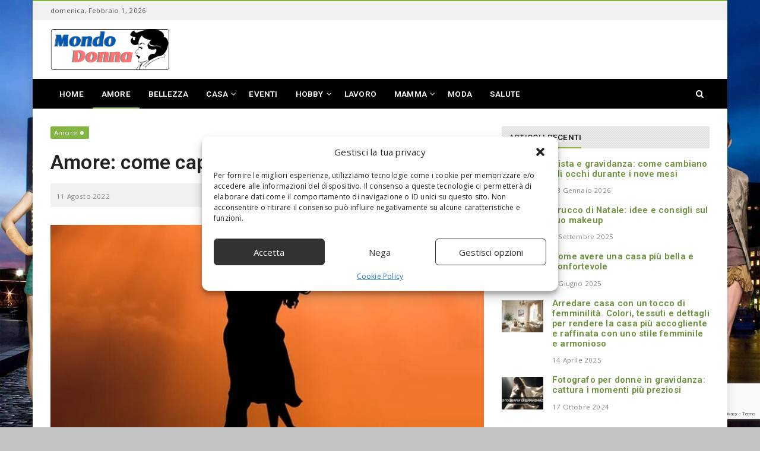

--- FILE ---
content_type: text/html; charset=UTF-8
request_url: https://www.mondodonna.info/amore-come-capire-se-e-quello-giusto/
body_size: 22373
content:
<!doctype html>
<!--[if IE 8]>
<html class="ie ie8" lang="it-IT">
<![endif]-->
<!--[if IE 9]>
<html class="ie ie9" lang="it-IT">
<![endif]-->
<!--[if gt IE 8]><!--> 
<html lang="it-IT">
<!--<![endif]-->
<head>
<meta charset="UTF-8">
<link rel="profile" href="http://gmpg.org/xfn/11">
<link rel="pingback" href="https://www.mondodonna.info/xmlrpc.php">
<meta name='robots' content='index, follow, max-image-preview:large, max-snippet:-1, max-video-preview:-1' />
<meta property="og:title" content="Amore: come capire se è quello giusto?"/>
<meta property="og:description" content="Amore: come capire se è quello giusto? Se, oltre a farci battere forte il cuore è anche la persona con cui portare avanti una relazione sana ed appagante? Non"/>
<meta property="og:image:alt" content="amore: come capire se è quello giusto"/>
<meta property="og:image" content="https://www.mondodonna.info/wp-content/uploads/2022/03/amore-capire-se-e-quello-giusto.jpg"/>
<meta property="og:image:width" content="800" />
<meta property="og:image:height" content="600" />
<meta property="og:image:type" content="image/jpeg" />
<meta property="og:type" content="article"/>
<meta property="og:article:published_time" content="2022-08-11 08:29:19"/>
<meta property="og:article:modified_time" content="2022-03-11 08:29:42"/>
<meta property="og:article:tag" content="amore"/>
<meta property="og:article:tag" content="partner"/>
<meta property="og:article:tag" content="ragazzo giusto"/>
<meta name="twitter:card" content="summary">
<meta name="twitter:title" content="Amore: come capire se è quello giusto?"/>
<meta name="twitter:description" content="Amore: come capire se è quello giusto? Se, oltre a farci battere forte il cuore è anche la persona con cui portare avanti una relazione sana ed appagante? Non"/>
<meta name="twitter:image" content="https://www.mondodonna.info/wp-content/uploads/2022/03/amore-capire-se-e-quello-giusto.jpg"/>
<meta name="twitter:image:alt" content="amore: come capire se è quello giusto"/>
<meta name="author" content="Elena Fassoli"/>

	<!-- This site is optimized with the Yoast SEO plugin v26.8 - https://yoast.com/product/yoast-seo-wordpress/ -->
	<title>Amore: come capire se è quello giusto?</title>
	<meta name="description" content="Amore: come capire se è quello giusto? Ci sono segnali che indicano che la relazione che stiamo vivendo è sana, vediamoli insieme." />
	<link rel="canonical" href="https://www.mondodonna.info/amore-come-capire-se-e-quello-giusto/" />
	<meta property="og:url" content="https://www.mondodonna.info/amore-come-capire-se-e-quello-giusto/" />
	<meta property="og:site_name" content="Mondo Donna" />
	<meta property="article:published_time" content="2022-08-11T06:29:19+00:00" />
	<meta property="og:image" content="https://www.mondodonna.info/wp-content/uploads/2022/03/amore-capire-se-e-quello-giusto.jpg" />
	<meta property="og:image:width" content="800" />
	<meta property="og:image:height" content="600" />
	<meta property="og:image:type" content="image/jpeg" />
	<meta name="author" content="Elena Fassoli" />
	<meta name="twitter:label1" content="Scritto da" />
	<meta name="twitter:data1" content="Elena Fassoli" />
	<meta name="twitter:label2" content="Tempo di lettura stimato" />
	<meta name="twitter:data2" content="4 minuti" />
	<script type="application/ld+json" class="yoast-schema-graph">{"@context":"https://schema.org","@graph":[{"@type":"Article","@id":"https://www.mondodonna.info/amore-come-capire-se-e-quello-giusto/#article","isPartOf":{"@id":"https://www.mondodonna.info/amore-come-capire-se-e-quello-giusto/"},"author":{"name":"Elena Fassoli","@id":"https://www.mondodonna.info/#/schema/person/45f52cc22f0e38636d4e6ce28dc22781"},"headline":"Amore: come capire se è quello giusto?","datePublished":"2022-08-11T06:29:19+00:00","mainEntityOfPage":{"@id":"https://www.mondodonna.info/amore-come-capire-se-e-quello-giusto/"},"wordCount":744,"commentCount":0,"publisher":{"@id":"https://www.mondodonna.info/#organization"},"image":{"@id":"https://www.mondodonna.info/amore-come-capire-se-e-quello-giusto/#primaryimage"},"thumbnailUrl":"https://www.mondodonna.info/wp-content/uploads/2022/03/amore-capire-se-e-quello-giusto.jpg","keywords":["amore","partner","ragazzo giusto"],"articleSection":["Amore"],"inLanguage":"it-IT","potentialAction":[{"@type":"CommentAction","name":"Comment","target":["https://www.mondodonna.info/amore-come-capire-se-e-quello-giusto/#respond"]}]},{"@type":"WebPage","@id":"https://www.mondodonna.info/amore-come-capire-se-e-quello-giusto/","url":"https://www.mondodonna.info/amore-come-capire-se-e-quello-giusto/","name":"Amore: come capire se è quello giusto?","isPartOf":{"@id":"https://www.mondodonna.info/#website"},"primaryImageOfPage":{"@id":"https://www.mondodonna.info/amore-come-capire-se-e-quello-giusto/#primaryimage"},"image":{"@id":"https://www.mondodonna.info/amore-come-capire-se-e-quello-giusto/#primaryimage"},"thumbnailUrl":"https://www.mondodonna.info/wp-content/uploads/2022/03/amore-capire-se-e-quello-giusto.jpg","datePublished":"2022-08-11T06:29:19+00:00","description":"Amore: come capire se è quello giusto? Ci sono segnali che indicano che la relazione che stiamo vivendo è sana, vediamoli insieme.","breadcrumb":{"@id":"https://www.mondodonna.info/amore-come-capire-se-e-quello-giusto/#breadcrumb"},"inLanguage":"it-IT","potentialAction":[{"@type":"ReadAction","target":["https://www.mondodonna.info/amore-come-capire-se-e-quello-giusto/"]}]},{"@type":"ImageObject","inLanguage":"it-IT","@id":"https://www.mondodonna.info/amore-come-capire-se-e-quello-giusto/#primaryimage","url":"https://www.mondodonna.info/wp-content/uploads/2022/03/amore-capire-se-e-quello-giusto.jpg","contentUrl":"https://www.mondodonna.info/wp-content/uploads/2022/03/amore-capire-se-e-quello-giusto.jpg","width":800,"height":600,"caption":"amore: come capire se è quello giusto"},{"@type":"BreadcrumbList","@id":"https://www.mondodonna.info/amore-come-capire-se-e-quello-giusto/#breadcrumb","itemListElement":[{"@type":"ListItem","position":1,"name":"Home","item":"https://www.mondodonna.info/"},{"@type":"ListItem","position":2,"name":"Amore: come capire se è quello giusto?"}]},{"@type":"WebSite","@id":"https://www.mondodonna.info/#website","url":"https://www.mondodonna.info/","name":"Mondo Donna","description":"Il Blog dedicato al mondo della donna","publisher":{"@id":"https://www.mondodonna.info/#organization"},"potentialAction":[{"@type":"SearchAction","target":{"@type":"EntryPoint","urlTemplate":"https://www.mondodonna.info/?s={search_term_string}"},"query-input":{"@type":"PropertyValueSpecification","valueRequired":true,"valueName":"search_term_string"}}],"inLanguage":"it-IT"},{"@type":"Organization","@id":"https://www.mondodonna.info/#organization","name":"Mondo Donna","url":"https://www.mondodonna.info/","logo":{"@type":"ImageObject","inLanguage":"it-IT","@id":"https://www.mondodonna.info/#/schema/logo/image/","url":"https://www.mondodonna.info/wp-content/uploads/2016/12/logo.png","contentUrl":"https://www.mondodonna.info/wp-content/uploads/2016/12/logo.png","width":271,"height":94,"caption":"Mondo Donna"},"image":{"@id":"https://www.mondodonna.info/#/schema/logo/image/"}},{"@type":"Person","@id":"https://www.mondodonna.info/#/schema/person/45f52cc22f0e38636d4e6ce28dc22781","name":"Elena Fassoli","image":{"@type":"ImageObject","inLanguage":"it-IT","@id":"https://www.mondodonna.info/#/schema/person/image/","url":"https://secure.gravatar.com/avatar/d6ec6688c5a867dbef35cae0c70ec82d7fae702a851295c36f3156560cf3f1d7?s=96&d=mm&r=g","contentUrl":"https://secure.gravatar.com/avatar/d6ec6688c5a867dbef35cae0c70ec82d7fae702a851295c36f3156560cf3f1d7?s=96&d=mm&r=g","caption":"Elena Fassoli"}}]}</script>
	<!-- / Yoast SEO plugin. -->


<link rel='dns-prefetch' href='//fonts.googleapis.com' />
<link rel="alternate" type="application/rss+xml" title="Mondo Donna &raquo; Feed" href="https://www.mondodonna.info/feed/" />
<link rel="alternate" type="application/rss+xml" title="Mondo Donna &raquo; Feed dei commenti" href="https://www.mondodonna.info/comments/feed/" />
<link rel="alternate" type="application/rss+xml" title="Mondo Donna &raquo; Amore: come capire se è quello giusto? Feed dei commenti" href="https://www.mondodonna.info/amore-come-capire-se-e-quello-giusto/feed/" />
<link rel="alternate" title="oEmbed (JSON)" type="application/json+oembed" href="https://www.mondodonna.info/wp-json/oembed/1.0/embed?url=https%3A%2F%2Fwww.mondodonna.info%2Famore-come-capire-se-e-quello-giusto%2F" />
<link rel="alternate" title="oEmbed (XML)" type="text/xml+oembed" href="https://www.mondodonna.info/wp-json/oembed/1.0/embed?url=https%3A%2F%2Fwww.mondodonna.info%2Famore-come-capire-se-e-quello-giusto%2F&#038;format=xml" />
<style id='wp-img-auto-sizes-contain-inline-css' type='text/css'>
img:is([sizes=auto i],[sizes^="auto," i]){contain-intrinsic-size:3000px 1500px}
/*# sourceURL=wp-img-auto-sizes-contain-inline-css */
</style>
<style id='wp-block-library-inline-css' type='text/css'>
:root{--wp-block-synced-color:#7a00df;--wp-block-synced-color--rgb:122,0,223;--wp-bound-block-color:var(--wp-block-synced-color);--wp-editor-canvas-background:#ddd;--wp-admin-theme-color:#007cba;--wp-admin-theme-color--rgb:0,124,186;--wp-admin-theme-color-darker-10:#006ba1;--wp-admin-theme-color-darker-10--rgb:0,107,160.5;--wp-admin-theme-color-darker-20:#005a87;--wp-admin-theme-color-darker-20--rgb:0,90,135;--wp-admin-border-width-focus:2px}@media (min-resolution:192dpi){:root{--wp-admin-border-width-focus:1.5px}}.wp-element-button{cursor:pointer}:root .has-very-light-gray-background-color{background-color:#eee}:root .has-very-dark-gray-background-color{background-color:#313131}:root .has-very-light-gray-color{color:#eee}:root .has-very-dark-gray-color{color:#313131}:root .has-vivid-green-cyan-to-vivid-cyan-blue-gradient-background{background:linear-gradient(135deg,#00d084,#0693e3)}:root .has-purple-crush-gradient-background{background:linear-gradient(135deg,#34e2e4,#4721fb 50%,#ab1dfe)}:root .has-hazy-dawn-gradient-background{background:linear-gradient(135deg,#faaca8,#dad0ec)}:root .has-subdued-olive-gradient-background{background:linear-gradient(135deg,#fafae1,#67a671)}:root .has-atomic-cream-gradient-background{background:linear-gradient(135deg,#fdd79a,#004a59)}:root .has-nightshade-gradient-background{background:linear-gradient(135deg,#330968,#31cdcf)}:root .has-midnight-gradient-background{background:linear-gradient(135deg,#020381,#2874fc)}:root{--wp--preset--font-size--normal:16px;--wp--preset--font-size--huge:42px}.has-regular-font-size{font-size:1em}.has-larger-font-size{font-size:2.625em}.has-normal-font-size{font-size:var(--wp--preset--font-size--normal)}.has-huge-font-size{font-size:var(--wp--preset--font-size--huge)}.has-text-align-center{text-align:center}.has-text-align-left{text-align:left}.has-text-align-right{text-align:right}.has-fit-text{white-space:nowrap!important}#end-resizable-editor-section{display:none}.aligncenter{clear:both}.items-justified-left{justify-content:flex-start}.items-justified-center{justify-content:center}.items-justified-right{justify-content:flex-end}.items-justified-space-between{justify-content:space-between}.screen-reader-text{border:0;clip-path:inset(50%);height:1px;margin:-1px;overflow:hidden;padding:0;position:absolute;width:1px;word-wrap:normal!important}.screen-reader-text:focus{background-color:#ddd;clip-path:none;color:#444;display:block;font-size:1em;height:auto;left:5px;line-height:normal;padding:15px 23px 14px;text-decoration:none;top:5px;width:auto;z-index:100000}html :where(.has-border-color){border-style:solid}html :where([style*=border-top-color]){border-top-style:solid}html :where([style*=border-right-color]){border-right-style:solid}html :where([style*=border-bottom-color]){border-bottom-style:solid}html :where([style*=border-left-color]){border-left-style:solid}html :where([style*=border-width]){border-style:solid}html :where([style*=border-top-width]){border-top-style:solid}html :where([style*=border-right-width]){border-right-style:solid}html :where([style*=border-bottom-width]){border-bottom-style:solid}html :where([style*=border-left-width]){border-left-style:solid}html :where(img[class*=wp-image-]){height:auto;max-width:100%}:where(figure){margin:0 0 1em}html :where(.is-position-sticky){--wp-admin--admin-bar--position-offset:var(--wp-admin--admin-bar--height,0px)}@media screen and (max-width:600px){html :where(.is-position-sticky){--wp-admin--admin-bar--position-offset:0px}}

/*# sourceURL=wp-block-library-inline-css */
</style><style id='global-styles-inline-css' type='text/css'>
:root{--wp--preset--aspect-ratio--square: 1;--wp--preset--aspect-ratio--4-3: 4/3;--wp--preset--aspect-ratio--3-4: 3/4;--wp--preset--aspect-ratio--3-2: 3/2;--wp--preset--aspect-ratio--2-3: 2/3;--wp--preset--aspect-ratio--16-9: 16/9;--wp--preset--aspect-ratio--9-16: 9/16;--wp--preset--color--black: #000000;--wp--preset--color--cyan-bluish-gray: #abb8c3;--wp--preset--color--white: #ffffff;--wp--preset--color--pale-pink: #f78da7;--wp--preset--color--vivid-red: #cf2e2e;--wp--preset--color--luminous-vivid-orange: #ff6900;--wp--preset--color--luminous-vivid-amber: #fcb900;--wp--preset--color--light-green-cyan: #7bdcb5;--wp--preset--color--vivid-green-cyan: #00d084;--wp--preset--color--pale-cyan-blue: #8ed1fc;--wp--preset--color--vivid-cyan-blue: #0693e3;--wp--preset--color--vivid-purple: #9b51e0;--wp--preset--gradient--vivid-cyan-blue-to-vivid-purple: linear-gradient(135deg,rgb(6,147,227) 0%,rgb(155,81,224) 100%);--wp--preset--gradient--light-green-cyan-to-vivid-green-cyan: linear-gradient(135deg,rgb(122,220,180) 0%,rgb(0,208,130) 100%);--wp--preset--gradient--luminous-vivid-amber-to-luminous-vivid-orange: linear-gradient(135deg,rgb(252,185,0) 0%,rgb(255,105,0) 100%);--wp--preset--gradient--luminous-vivid-orange-to-vivid-red: linear-gradient(135deg,rgb(255,105,0) 0%,rgb(207,46,46) 100%);--wp--preset--gradient--very-light-gray-to-cyan-bluish-gray: linear-gradient(135deg,rgb(238,238,238) 0%,rgb(169,184,195) 100%);--wp--preset--gradient--cool-to-warm-spectrum: linear-gradient(135deg,rgb(74,234,220) 0%,rgb(151,120,209) 20%,rgb(207,42,186) 40%,rgb(238,44,130) 60%,rgb(251,105,98) 80%,rgb(254,248,76) 100%);--wp--preset--gradient--blush-light-purple: linear-gradient(135deg,rgb(255,206,236) 0%,rgb(152,150,240) 100%);--wp--preset--gradient--blush-bordeaux: linear-gradient(135deg,rgb(254,205,165) 0%,rgb(254,45,45) 50%,rgb(107,0,62) 100%);--wp--preset--gradient--luminous-dusk: linear-gradient(135deg,rgb(255,203,112) 0%,rgb(199,81,192) 50%,rgb(65,88,208) 100%);--wp--preset--gradient--pale-ocean: linear-gradient(135deg,rgb(255,245,203) 0%,rgb(182,227,212) 50%,rgb(51,167,181) 100%);--wp--preset--gradient--electric-grass: linear-gradient(135deg,rgb(202,248,128) 0%,rgb(113,206,126) 100%);--wp--preset--gradient--midnight: linear-gradient(135deg,rgb(2,3,129) 0%,rgb(40,116,252) 100%);--wp--preset--font-size--small: 13px;--wp--preset--font-size--medium: 20px;--wp--preset--font-size--large: 36px;--wp--preset--font-size--x-large: 42px;--wp--preset--spacing--20: 0.44rem;--wp--preset--spacing--30: 0.67rem;--wp--preset--spacing--40: 1rem;--wp--preset--spacing--50: 1.5rem;--wp--preset--spacing--60: 2.25rem;--wp--preset--spacing--70: 3.38rem;--wp--preset--spacing--80: 5.06rem;--wp--preset--shadow--natural: 6px 6px 9px rgba(0, 0, 0, 0.2);--wp--preset--shadow--deep: 12px 12px 50px rgba(0, 0, 0, 0.4);--wp--preset--shadow--sharp: 6px 6px 0px rgba(0, 0, 0, 0.2);--wp--preset--shadow--outlined: 6px 6px 0px -3px rgb(255, 255, 255), 6px 6px rgb(0, 0, 0);--wp--preset--shadow--crisp: 6px 6px 0px rgb(0, 0, 0);}:where(.is-layout-flex){gap: 0.5em;}:where(.is-layout-grid){gap: 0.5em;}body .is-layout-flex{display: flex;}.is-layout-flex{flex-wrap: wrap;align-items: center;}.is-layout-flex > :is(*, div){margin: 0;}body .is-layout-grid{display: grid;}.is-layout-grid > :is(*, div){margin: 0;}:where(.wp-block-columns.is-layout-flex){gap: 2em;}:where(.wp-block-columns.is-layout-grid){gap: 2em;}:where(.wp-block-post-template.is-layout-flex){gap: 1.25em;}:where(.wp-block-post-template.is-layout-grid){gap: 1.25em;}.has-black-color{color: var(--wp--preset--color--black) !important;}.has-cyan-bluish-gray-color{color: var(--wp--preset--color--cyan-bluish-gray) !important;}.has-white-color{color: var(--wp--preset--color--white) !important;}.has-pale-pink-color{color: var(--wp--preset--color--pale-pink) !important;}.has-vivid-red-color{color: var(--wp--preset--color--vivid-red) !important;}.has-luminous-vivid-orange-color{color: var(--wp--preset--color--luminous-vivid-orange) !important;}.has-luminous-vivid-amber-color{color: var(--wp--preset--color--luminous-vivid-amber) !important;}.has-light-green-cyan-color{color: var(--wp--preset--color--light-green-cyan) !important;}.has-vivid-green-cyan-color{color: var(--wp--preset--color--vivid-green-cyan) !important;}.has-pale-cyan-blue-color{color: var(--wp--preset--color--pale-cyan-blue) !important;}.has-vivid-cyan-blue-color{color: var(--wp--preset--color--vivid-cyan-blue) !important;}.has-vivid-purple-color{color: var(--wp--preset--color--vivid-purple) !important;}.has-black-background-color{background-color: var(--wp--preset--color--black) !important;}.has-cyan-bluish-gray-background-color{background-color: var(--wp--preset--color--cyan-bluish-gray) !important;}.has-white-background-color{background-color: var(--wp--preset--color--white) !important;}.has-pale-pink-background-color{background-color: var(--wp--preset--color--pale-pink) !important;}.has-vivid-red-background-color{background-color: var(--wp--preset--color--vivid-red) !important;}.has-luminous-vivid-orange-background-color{background-color: var(--wp--preset--color--luminous-vivid-orange) !important;}.has-luminous-vivid-amber-background-color{background-color: var(--wp--preset--color--luminous-vivid-amber) !important;}.has-light-green-cyan-background-color{background-color: var(--wp--preset--color--light-green-cyan) !important;}.has-vivid-green-cyan-background-color{background-color: var(--wp--preset--color--vivid-green-cyan) !important;}.has-pale-cyan-blue-background-color{background-color: var(--wp--preset--color--pale-cyan-blue) !important;}.has-vivid-cyan-blue-background-color{background-color: var(--wp--preset--color--vivid-cyan-blue) !important;}.has-vivid-purple-background-color{background-color: var(--wp--preset--color--vivid-purple) !important;}.has-black-border-color{border-color: var(--wp--preset--color--black) !important;}.has-cyan-bluish-gray-border-color{border-color: var(--wp--preset--color--cyan-bluish-gray) !important;}.has-white-border-color{border-color: var(--wp--preset--color--white) !important;}.has-pale-pink-border-color{border-color: var(--wp--preset--color--pale-pink) !important;}.has-vivid-red-border-color{border-color: var(--wp--preset--color--vivid-red) !important;}.has-luminous-vivid-orange-border-color{border-color: var(--wp--preset--color--luminous-vivid-orange) !important;}.has-luminous-vivid-amber-border-color{border-color: var(--wp--preset--color--luminous-vivid-amber) !important;}.has-light-green-cyan-border-color{border-color: var(--wp--preset--color--light-green-cyan) !important;}.has-vivid-green-cyan-border-color{border-color: var(--wp--preset--color--vivid-green-cyan) !important;}.has-pale-cyan-blue-border-color{border-color: var(--wp--preset--color--pale-cyan-blue) !important;}.has-vivid-cyan-blue-border-color{border-color: var(--wp--preset--color--vivid-cyan-blue) !important;}.has-vivid-purple-border-color{border-color: var(--wp--preset--color--vivid-purple) !important;}.has-vivid-cyan-blue-to-vivid-purple-gradient-background{background: var(--wp--preset--gradient--vivid-cyan-blue-to-vivid-purple) !important;}.has-light-green-cyan-to-vivid-green-cyan-gradient-background{background: var(--wp--preset--gradient--light-green-cyan-to-vivid-green-cyan) !important;}.has-luminous-vivid-amber-to-luminous-vivid-orange-gradient-background{background: var(--wp--preset--gradient--luminous-vivid-amber-to-luminous-vivid-orange) !important;}.has-luminous-vivid-orange-to-vivid-red-gradient-background{background: var(--wp--preset--gradient--luminous-vivid-orange-to-vivid-red) !important;}.has-very-light-gray-to-cyan-bluish-gray-gradient-background{background: var(--wp--preset--gradient--very-light-gray-to-cyan-bluish-gray) !important;}.has-cool-to-warm-spectrum-gradient-background{background: var(--wp--preset--gradient--cool-to-warm-spectrum) !important;}.has-blush-light-purple-gradient-background{background: var(--wp--preset--gradient--blush-light-purple) !important;}.has-blush-bordeaux-gradient-background{background: var(--wp--preset--gradient--blush-bordeaux) !important;}.has-luminous-dusk-gradient-background{background: var(--wp--preset--gradient--luminous-dusk) !important;}.has-pale-ocean-gradient-background{background: var(--wp--preset--gradient--pale-ocean) !important;}.has-electric-grass-gradient-background{background: var(--wp--preset--gradient--electric-grass) !important;}.has-midnight-gradient-background{background: var(--wp--preset--gradient--midnight) !important;}.has-small-font-size{font-size: var(--wp--preset--font-size--small) !important;}.has-medium-font-size{font-size: var(--wp--preset--font-size--medium) !important;}.has-large-font-size{font-size: var(--wp--preset--font-size--large) !important;}.has-x-large-font-size{font-size: var(--wp--preset--font-size--x-large) !important;}
/*# sourceURL=global-styles-inline-css */
</style>

<style id='classic-theme-styles-inline-css' type='text/css'>
/*! This file is auto-generated */
.wp-block-button__link{color:#fff;background-color:#32373c;border-radius:9999px;box-shadow:none;text-decoration:none;padding:calc(.667em + 2px) calc(1.333em + 2px);font-size:1.125em}.wp-block-file__button{background:#32373c;color:#fff;text-decoration:none}
/*# sourceURL=/wp-includes/css/classic-themes.min.css */
</style>
<link rel='stylesheet' id='wpo_min-header-0-css' href='https://www.mondodonna.info/wp-content/cache/wpo-minify/1768765242/assets/wpo-minify-header-tag-cloud-styles1480618606.min.css' type='text/css' media='all' />
<link rel='stylesheet' id='ppress-frontend-css' href='https://www.mondodonna.info/wp-content/plugins/wp-user-avatar/assets/css/frontend.min.css' type='text/css' media='all' />
<link rel='stylesheet' id='ppress-flatpickr-css' href='https://www.mondodonna.info/wp-content/plugins/wp-user-avatar/assets/flatpickr/flatpickr.min.css' type='text/css' media='all' />
<link rel='stylesheet' id='ppress-select2-css' href='https://www.mondodonna.info/wp-content/plugins/wp-user-avatar/assets/select2/select2.min.css' type='text/css' media='all' />
<link rel='stylesheet' id='cmplz-general-css' href='https://www.mondodonna.info/wp-content/plugins/complianz-gdpr-premium/assets/css/cookieblocker.min.css' type='text/css' media='all' />
<link rel='stylesheet' id='wpo_min-header-5-css' href='https://www.mondodonna.info/wp-content/cache/wpo-minify/1768765242/assets/wpo-minify-header-dh-theme-google-font.min.css' type='text/css' media='all' />
<link rel='stylesheet' id='wpo_min-header-6-css' href='https://www.mondodonna.info/wp-content/cache/wpo-minify/1768765242/assets/wpo-minify-header-font-awesome1712560562.min.css' type='text/css' media='all' />
<link rel='stylesheet' id='owl.carousel-css' href='https://www.mondodonna.info/wp-content/themes/newsri/assets/lib/owl.carousel/assets/owl.carousel.min.css' type='text/css' media='all' />
<link rel='stylesheet' id='newsri-css' href='https://www.mondodonna.info/wp-content/themes/newsri/assets/css/style.min.css' type='text/css' media='all' />
<link rel='stylesheet' id='newsri-responsive-css' href='https://www.mondodonna.info/wp-content/themes/newsri/assets/css/responsive.min.css' type='text/css' media='all' />
<link rel='stylesheet' id='wpo_min-header-10-css' href='https://www.mondodonna.info/wp-content/cache/wpo-minify/1768765242/assets/wpo-minify-header-newsri-stylesheet1495437741.min.css' type='text/css' media='all' />
<link rel='stylesheet' id='wpo_min-header-11-css' href='https://www.mondodonna.info/wp-content/cache/wpo-minify/1768765242/assets/wpo-minify-header-magnific-popup1712560562.min.css' type='text/css' media='all' />
<script type="text/javascript" src="https://www.mondodonna.info/wp-includes/js/jquery/jquery.min.js" id="jquery-core-js"></script>
<script type="text/javascript" src="https://www.mondodonna.info/wp-includes/js/jquery/jquery-migrate.min.js" id="jquery-migrate-js"></script>
<script type="text/javascript" id="jquery-js-after">
/* <![CDATA[ */
jQuery(document).ready(function() {
	jQuery(".1efe00b6c98ce1753a7a5c7616b5709f").click(function() {
		jQuery.post(
			"https://www.mondodonna.info/wp-admin/admin-ajax.php", {
				"action": "quick_adsense_onpost_ad_click",
				"quick_adsense_onpost_ad_index": jQuery(this).attr("data-index"),
				"quick_adsense_nonce": "406d8ff235",
			}, function(response) { }
		);
	});
});

//# sourceURL=jquery-js-after
/* ]]> */
</script>
<script type="text/javascript" src="https://www.mondodonna.info/wp-content/plugins/wp-user-avatar/assets/flatpickr/flatpickr.min.js" id="ppress-flatpickr-js"></script>
<script type="text/javascript" src="https://www.mondodonna.info/wp-content/plugins/wp-user-avatar/assets/select2/select2.min.js" id="ppress-select2-js"></script>
<script type="text/javascript" src="https://www.mondodonna.info/wp-content/cache/wpo-minify/1768765242/assets/wpo-minify-header-jquerytag-cloud-scripts1480618606.min.js" id="wpo_min-header-2-js"></script>
<script></script><link rel="https://api.w.org/" href="https://www.mondodonna.info/wp-json/" /><link rel="alternate" title="JSON" type="application/json" href="https://www.mondodonna.info/wp-json/wp/v2/posts/26006" /><link rel="EditURI" type="application/rsd+xml" title="RSD" href="https://www.mondodonna.info/xmlrpc.php?rsd" />
<meta name="generator" content="WordPress 6.9" />
<link rel='shortlink' href='https://www.mondodonna.info/?p=26006' />
			<style>.cmplz-hidden {
					display: none !important;
				}</style><meta content="width=device-width, initial-scale=1.0, user-scalable=0" name="viewport">
<meta property="og:image" content="https://www.mondodonna.info/wp-content/uploads/2022/03/amore-capire-se-e-quello-giusto.jpg" />
<meta name="author" content="Elena Fassoli">
<link rel="icon" href="https://www.mondodonna.info/wp-content/uploads/2016/11/favicon.png" sizes="32x32" />
<link rel="icon" href="https://www.mondodonna.info/wp-content/uploads/2016/11/favicon.png" sizes="192x192" />
<link rel="apple-touch-icon-precomposed" href="https://www.mondodonna.info/wp-content/uploads/2016/11/favicon.png" />
<meta name="msapplication-TileImage" content="https://www.mondodonna.info/wp-content/uploads/2016/11/favicon.png" />
<link rel="apple-touch-icon-precomposed" href="https://www.mondodonna.info/wp-content/uploads/2016/12/57.png">   
<link rel="apple-touch-icon-precomposed" sizes="72x72" href="https://www.mondodonna.info/wp-content/uploads/2016/12/72.png">   
<link rel="apple-touch-icon-precomposed" sizes="114x114" href="https://www.mondodonna.info/wp-content/uploads/2016/12/144.png"> 
<meta name="generator" content="Powered by WPBakery Page Builder - drag and drop page builder for WordPress."/>
		<style type="text/css" id="wp-custom-css">
			/*
Puoi aggiungere qui il tuo codice CSS.

Per maggiori informazioni consulta la documentazione (fai clic sull'icona con il punto interrogativo qui sopra).
*/
		</style>
		<noscript><style> .wpb_animate_when_almost_visible { opacity: 1; }</style></noscript></head> 
<body data-cmplz=1 class="wp-singular post-template-default single single-post postid-26006 single-format-standard wp-theme-newsri wp-child-theme-newsri-child wpb-js-composer js-comp-ver-8.7.2 vc_responsive dh-responsive dh-widget-title-style_1 page-layout-right-sidebar page-header-header_1" itemscope="" itemtype="https://schema.org/WebPage">
<a class="sr-only sr-only-focusable" href="#main">Skip to main content</a>
<div class="offcanvas-overlay"></div>
<div class="offcanvas open">
	<div class="offcanvas-wrap">
			<div class="offcanvas-account">
		<span class="offcanvas-account-avatar">
			<img alt='' src='https://secure.gravatar.com/avatar/?s=40&#038;d=mm&#038;r=g' srcset='https://secure.gravatar.com/avatar/?s=80&#038;d=mm&#038;r=g 2x' class='avatar avatar-40 photo avatar-default' height='40' width='40' decoding='async'/>		</span>
				<span class="offcanvas-account-login">
			<a href="https://www.mondodonna.info/wp-login.php?redirect_to=https%3A%2F%2Fwww.mondodonna.info%2Famore-come-capire-se-e-quello-giusto%2F">My Account</a>
		</span>
			</div>
					<div class="offcanvas-social">
			<a href="#" title="Facebook" target="_blank"><i class="fa fa-facebook   facebook-outlined-hover"></i></a><a href="#" title="Twitter" target="_blank"><i class="fa fa-twitter   twitter-outlined-hover"></i></a><a href="#" title="Instagram" target="_blank"><i class="fa fa-instagram   instagram-outlined-hover"></i></a><a href="#" title="Youtube" target="_blank"><i class="fa fa-youtube   youtube-outlined-hover"></i></a><a href="#" title="Vimeo" target="_blank"><i class="fa fa-vimeo   vimeo-outlined-hover"></i></a>		</div>
						<div class="offcanvas-navbar mobile-offcanvas-navbar">
			<ul id="menu-header-menu" class="offcanvas-nav nav"><li id="menu-item-186" class="menu-item menu-item-type-custom menu-item-object-custom menu-item-home menu-item-186"><a title="Home" href="https://www.mondodonna.info">Home</a></li>
<li id="menu-item-14052" class="menu-item menu-item-type-taxonomy menu-item-object-category current-post-ancestor current-menu-parent current-post-parent menu-item-14052"><a title="Amore" href="https://www.mondodonna.info/amore/">Amore</a></li>
<li id="menu-item-163" class="menu-item menu-item-type-taxonomy menu-item-object-category menu-item-163"><a title="Bellezza" href="https://www.mondodonna.info/bellezza/">Bellezza</a></li>
<li id="menu-item-164" class="menu-item menu-item-type-taxonomy menu-item-object-category menu-item-has-children menu-item-164 dropdown"><a title="Casa" href="https://www.mondodonna.info/casa/" class="dropdown-hover">Casa <span class="caret"></span></a>
<ul role="menu" class="dropdown-menu">
	<li id="menu-item-165" class="menu-item menu-item-type-taxonomy menu-item-object-category menu-item-165"><a title="Arredamento" href="https://www.mondodonna.info/casa/arredamento/">Arredamento</a></li>
	<li id="menu-item-166" class="menu-item menu-item-type-taxonomy menu-item-object-category menu-item-166"><a title="Cucina" href="https://www.mondodonna.info/casa/cucina/">Cucina</a></li>
	<li id="menu-item-168" class="menu-item menu-item-type-taxonomy menu-item-object-category menu-item-168"><a title="Giardino" href="https://www.mondodonna.info/casa/giardino/">Giardino</a></li>
</ul>
</li>
<li id="menu-item-169" class="menu-item menu-item-type-taxonomy menu-item-object-category menu-item-169"><a title="Eventi" href="https://www.mondodonna.info/eventi/">Eventi</a></li>
<li id="menu-item-14146" class="menu-item menu-item-type-taxonomy menu-item-object-category menu-item-has-children menu-item-14146 dropdown"><a title="Hobby" href="https://www.mondodonna.info/hobby/" class="dropdown-hover">Hobby <span class="caret"></span></a>
<ul role="menu" class="dropdown-menu">
	<li id="menu-item-14148" class="menu-item menu-item-type-taxonomy menu-item-object-category menu-item-14148"><a title="Fai da te" href="https://www.mondodonna.info/hobby/fai-da-te/">Fai da te</a></li>
</ul>
</li>
<li id="menu-item-25962" class="menu-item menu-item-type-taxonomy menu-item-object-category menu-item-25962"><a title="Lavoro" href="https://www.mondodonna.info/lavoro/">Lavoro</a></li>
<li id="menu-item-170" class="menu-item menu-item-type-taxonomy menu-item-object-category menu-item-has-children menu-item-170 dropdown"><a title="Mamma" href="https://www.mondodonna.info/mamma/" class="dropdown-hover">Mamma <span class="caret"></span></a>
<ul role="menu" class="dropdown-menu">
	<li id="menu-item-173" class="menu-item menu-item-type-taxonomy menu-item-object-category menu-item-173"><a title="Concepimento" href="https://www.mondodonna.info/mamma/concepimento/">Concepimento</a></li>
	<li id="menu-item-174" class="menu-item menu-item-type-taxonomy menu-item-object-category menu-item-174"><a title="Gravidanza" href="https://www.mondodonna.info/mamma/gravidanza/">Gravidanza</a></li>
	<li id="menu-item-171" class="menu-item menu-item-type-taxonomy menu-item-object-category menu-item-171"><a title="Allattamento" href="https://www.mondodonna.info/mamma/allattamento/">Allattamento</a></li>
	<li id="menu-item-172" class="menu-item menu-item-type-taxonomy menu-item-object-category menu-item-172"><a title="Bambini" href="https://www.mondodonna.info/mamma/bambini/">Bambini</a></li>
</ul>
</li>
<li id="menu-item-176" class="menu-item menu-item-type-taxonomy menu-item-object-category menu-item-176"><a title="Moda" href="https://www.mondodonna.info/moda/">Moda</a></li>
<li id="menu-item-177" class="menu-item menu-item-type-taxonomy menu-item-object-category menu-item-177"><a title="Salute" href="https://www.mondodonna.info/salute/">Salute</a></li>
</ul>		</div>
							</div>
</div><div id="wrapper" class="boxed-wrap">
	<div class="wrapper-container">	 
						<header id="header" class="header-container header-type-1" itemscope="" itemtype="https://schema.org/Organization" role="banner">
	<div class="topbar topbar-style_1">
	<div class="container topbar-wap">
		<div class="col-left-topbar">
			<div class="left-topbar">
							<div class="topbar-nav">
				<ul class="top-nav">
					<li class="topbar-date"><span>domenica, Febbraio 1, 2026</span></li>				</ul>
			</div>
						</div>
		</div>
		<div class="col-right-topbar">
			<div class="right-topbar">
										</div>
		</div>
	</div>
</div>	<div class="navbar-header-container">
		<div class="container">
			<div class="row">
				<div class="col-md-12">
					<div class="navbar-header">
						<button type="button" class="navbar-toggle">
							<span class="sr-only">Toggle navigation</span>
							<span class="icon-bar bar-top"></span> 
							<span class="icon-bar bar-middle"></span> 
							<span class="icon-bar bar-bottom"></span>
						</button>
						<div class="navbar-brand-title">
							<a class="navbar-brand" itemprop="url" title="Mondo Donna" href="https://www.mondodonna.info/">
																	<img class="logo" alt="Mondo Donna" src="https://www.mondodonna.info/wp-content/uploads/2016/12/logo.png">
																<img class="logo-mobile" alt="Mondo Donna" src="https://www.mondodonna.info/wp-content/uploads/2016/12/logo.png">
								<span itemprop="name" class="sr-only sr-only-focusable">Mondo Donna</span>
							</a>
						</div>
						<a class="navbar-search-button search-icon-mobile" href="#">
							<i class="fa fa-search"></i>
						</a>
						<div class="header-search-overlay hide">
							<div class="container">
								<div class="header-search-overlay-wrap">
									<form method="get" data-button-text="Search" class="searchform search-ajax" action="https://www.mondodonna.info/" role="search">
					<input type="search" class="searchinput" name="s" autocomplete="off" value="" placeholder="Search and hit enter..." />
					<input type="submit" class="searchsubmit" name="submit" value="Search" />
					<input type="hidden" name="post_type" value="any" />
				</form><div class="searchform-result"></div>									<button type="button" class="close">
										<span aria-hidden="true" class="fa fa-times"></span><span class="sr-only">Close</span>
									</button>
								</div>
							</div>
						</div>
					</div>
					<div class="navbar-header-right">
						<div class="navbar-header-widget">
													</div>
					</div>
				</div>
			</div>
		</div>
	</div>
	<div class="navbar-container">
		<div class="navbar navbar-default navbar-scroll-smart">
			<div class="collapse navbar-collapse primary-navbar-collapse">
				<div class="container">
					<div class="row">
						<div class="col-md-12">
							<div class="navbar-default-wrap">
																<div class="logo-fixed">
									<a title="Mondo Donna" href="https://www.mondodonna.info/">
										<img alt="Mondo Donna" src="https://www.mondodonna.info/wp-content/uploads/2016/12/logo.png">
									</a>
								</div>
																<nav class="nav-wrap" itemtype="https://schema.org/SiteNavigationElement" itemscope="" role="navigation">
								<ul id="menu-header-menu-1" class="nav navbar-nav primary-nav"><li class="menu-item menu-item-type-custom menu-item-object-custom menu-item-home"><a title="Home" href="https://www.mondodonna.info"><span class="underline">Home</span></a></li>
<li class="menu-item menu-item-type-taxonomy menu-item-object-category current-post-ancestor current-menu-parent current-post-parent"><a title="Amore" href="https://www.mondodonna.info/amore/"><span class="underline">Amore</span></a></li>
<li class="menu-item menu-item-type-taxonomy menu-item-object-category"><a title="Bellezza" href="https://www.mondodonna.info/bellezza/"><span class="underline">Bellezza</span></a></li>
<li class="menu-item menu-item-type-taxonomy menu-item-object-category menu-item-has-children dropdown"><a title="Casa" href="https://www.mondodonna.info/casa/" class="dropdown-hover"><span class="underline">Casa</span> <span class="caret"></span></a>
<ul role="menu" class="dropdown-menu">
	<li class="menu-item menu-item-type-taxonomy menu-item-object-category"><a title="Arredamento" href="https://www.mondodonna.info/casa/arredamento/">Arredamento</a></li>
	<li class="menu-item menu-item-type-taxonomy menu-item-object-category"><a title="Cucina" href="https://www.mondodonna.info/casa/cucina/">Cucina</a></li>
	<li class="menu-item menu-item-type-taxonomy menu-item-object-category"><a title="Giardino" href="https://www.mondodonna.info/casa/giardino/">Giardino</a></li>
</ul>
</li>
<li class="menu-item menu-item-type-taxonomy menu-item-object-category"><a title="Eventi" href="https://www.mondodonna.info/eventi/"><span class="underline">Eventi</span></a></li>
<li class="menu-item menu-item-type-taxonomy menu-item-object-category menu-item-has-children dropdown"><a title="Hobby" href="https://www.mondodonna.info/hobby/" class="dropdown-hover"><span class="underline">Hobby</span> <span class="caret"></span></a>
<ul role="menu" class="dropdown-menu">
	<li class="menu-item menu-item-type-taxonomy menu-item-object-category"><a title="Fai da te" href="https://www.mondodonna.info/hobby/fai-da-te/">Fai da te</a></li>
</ul>
</li>
<li class="menu-item menu-item-type-taxonomy menu-item-object-category"><a title="Lavoro" href="https://www.mondodonna.info/lavoro/"><span class="underline">Lavoro</span></a></li>
<li class="menu-item menu-item-type-taxonomy menu-item-object-category menu-item-has-children dropdown"><a title="Mamma" href="https://www.mondodonna.info/mamma/" class="dropdown-hover"><span class="underline">Mamma</span> <span class="caret"></span></a>
<ul role="menu" class="dropdown-menu">
	<li class="menu-item menu-item-type-taxonomy menu-item-object-category"><a title="Concepimento" href="https://www.mondodonna.info/mamma/concepimento/">Concepimento</a></li>
	<li class="menu-item menu-item-type-taxonomy menu-item-object-category"><a title="Gravidanza" href="https://www.mondodonna.info/mamma/gravidanza/">Gravidanza</a></li>
	<li class="menu-item menu-item-type-taxonomy menu-item-object-category"><a title="Allattamento" href="https://www.mondodonna.info/mamma/allattamento/">Allattamento</a></li>
	<li class="menu-item menu-item-type-taxonomy menu-item-object-category"><a title="Bambini" href="https://www.mondodonna.info/mamma/bambini/">Bambini</a></li>
</ul>
</li>
<li class="menu-item menu-item-type-taxonomy menu-item-object-category"><a title="Moda" href="https://www.mondodonna.info/moda/"><span class="underline">Moda</span></a></li>
<li class="menu-item menu-item-type-taxonomy menu-item-object-category"><a title="Salute" href="https://www.mondodonna.info/salute/"><span class="underline">Salute</span></a></li>
</ul>								</nav>
								<div class="navbar-search navbar-search-ink"><div class="navbar-searchform navbar-searchform-ink"><div class="navbar-searchform-wrap"><form class=" search-ajax" method="get" id="navbar-searchform" action="https://www.mondodonna.info/" role="search">
					<label class="sr-only">Search</label>
					<input type="search" autocomplete="off" id="navbar-searchform-s" name="s" class="form-control searchinput" value="" placeholder="Search and hit enter..." />
					<input type="submit" id="navbar-searchform-submit" class="hidden" name="submit" value="Search" />
					</form><div class="searchform-result"></div></div><i class="top-searchform-icon"></i></div></div>							</div>
						</div>
					</div>
				</div>
			</div>
		</div>
	</div>
</header>			<main id="main" class="content-container" role="main">
	<div class="single-post-content single-post-style_1">
		<div class="container">
	<div class="row content-section">
				<div class="col-sm-8 main-wrap">
			<div class="main-content">
														<article id="post-26006" class="post-26006 post type-post status-publish format-standard has-post-thumbnail hentry category-amore tag-amore tag-partner tag-ragazzo-giusto" itemtype="https://schema.org/Article" itemscope="">
						<div class="hentry-wrap hentry-single-wrap">
							<div class="entry-single-header">
								<div class="entry-category">
											<div class="meta-category">
			<ul class="categories-links categories-links-bg">
				<li><a href="https://www.mondodonna.info/amore/" >Amore</a></li>			</ul>
		</div>
										</div>
								<h1 class="entry-title">Amore: come capire se è quello giusto?</h1>
								<div class="entry-meta icon-meta">
																		<div class="meta-date"> <a href="https://www.mondodonna.info/amore-come-capire-se-e-quello-giusto/" title="11 Agosto 2022"><time datetime="2022-08-11T08:29:19+02:00">11 Agosto 2022</time></a></div>																											<div class="meta-share">
																			</div>
								</div>
							</div>
							<div class="entry-featured animation-lazyload "><img width="765" height="383" src="https://www.mondodonna.info/wp-content/uploads/2022/03/amore-capire-se-e-quello-giusto-765x383.jpg" class="entry-featured-image image-lazyload wp-post-image" alt="amore: come capire se è quello giusto" decoding="async" fetchpriority="high" /></div>							<div class="entry-info entry-single-info">
								<div class="entry-content animation-lazyload" itemprop="articleBody">
																		<div class="1efe00b6c98ce1753a7a5c7616b5709f" data-index="1" style="float: none; margin:0px;">
<script async src="https://pagead2.googlesyndication.com/pagead/js/adsbygoogle.js"></script>
<ins class="adsbygoogle"
     style="display:block; text-align:center;"
     data-ad-layout="in-article"
     data-ad-format="fluid"
     data-ad-client="ca-pub-3877282152808880"
     data-ad-slot="8321643658"></ins>
<script>
     (adsbygoogle = window.adsbygoogle || []).push({});
</script>
</div>
<p><strong>Amore</strong>: come capire se è quello giusto? Se, oltre a farci battere forte il cuore è anche la persona con cui portare avanti una relazione sana ed appagante? Non è sempre facile riconoscere l&#8217;amore vero. Io stessa mi definisco una &#8216;presbite sentimentale&#8217; perché sono bravissima a vedere e capire gli amori degli amici ma poi, quando osservo da vicino me stessa, mi ritrovo nella nebbia più totale.</p>
<p>Questo perché ci sono in ballo attrazione fisica, il momento che stiamo vivendo, la voglia di futuro con tutte le aspettative annesse, le cicatrici rimaste da esperienze fallimentari passate ma non ancora superate… Insomma, un vortice di emozioni difficile da gestire.</p>
<p>Ci sono però alcuni segnali che ci permettono di valutare la nostra relazione e capire quanto possa essere sana e proficua per noi. Vediamoli insieme.</p>
<h2>La coppia migliora il singolo</h2>
<p>Noi donne spesso aspettiamo il principe azzurro che, arrivando sul suo cavallo bianco, ci salva portandoci via dalla torre che ci tiene prigioniere e ci rende speciali. Niente di più sbagliato! Io credo proprio che sarebbe ora di unirci e fare una class action nei confronti della Disney.</p>
<p>Si perché questo atteggiamento non è giusto né nei nostri confronti né in quelli di un eventuale partner che non può e non deve essere responsabile della nostra felicità.</p>
<p>Dopo questa doverosa premessa, possiamo però dire che ci sono relazioni così positive che ci stimolano a far uscire la miglior versione di noi stesse. Non solo nella relazione ma più in generale. Ci sentiamo valorizzate e stimolate a dare il meglio con gli amici, al lavoro o più in generale in ogni contesto sociale.</p>
<p>Diffidate delle relazioni che vi spingono a chiudervi in voi stesse ed isolarvi socialmente. Continuate a portare avanti la vostra personalità ed il vostro essere come donne. Se la relazione dovesse finire improvvisamente sarete in grado, pur soffrendo come è giusto che sia, di continuare la vostra vita. Se così non fosse, significa che non è il partner giusto.</p><div class="1efe00b6c98ce1753a7a5c7616b5709f" data-index="2" style="float: none; margin:0px;">
<script async src="https://pagead2.googlesyndication.com/pagead/js/adsbygoogle.js"></script>
<ins class="adsbygoogle"
     style="display:block; text-align:center;"
     data-ad-layout="in-article"
     data-ad-format="fluid"
     data-ad-client="ca-pub-3877282152808880"
     data-ad-slot="8321643658"></ins>
<script>
     (adsbygoogle = window.adsbygoogle || []).push({});
</script>
</div>

<p><img decoding="async" class="image-lazyload alignnone wp-image-26010 size-full" src="https://www.mondodonna.info/wp-content/uploads/2022/03/amore.jpg" alt="Amore" width="800" height="600" srcset="https://www.mondodonna.info/wp-content/uploads/2022/03/amore.jpg 800w, https://www.mondodonna.info/wp-content/uploads/2022/03/amore-300x225.jpg 300w, https://www.mondodonna.info/wp-content/uploads/2022/03/amore-768x576.jpg 768w" sizes="(max-width: 800px) 100vw, 800px" /></p>
<h2>Quando ami i suoi piccoli difetti è vero amore</h2>
<p>Ci sono persone che si incastrano alla perfezione, che si incontrano e scoprono di avere mille passioni in comune, gli stessi ritmi di vita e, magari, pure gli stessi gusti in fatto di serie TV. Magari entrambi fissati con l&#8217;ordine o appassionati di puzzle raffiguranti quadri impressionisti francesi. Beh, se ha i tuoi stessi disturbi ossessivi compulsivi, non lasciartelo scappare!</p>
<p>Ma non è sempre così! Una coppia è fatta di individui ed è giusto saper apprezzare anche le diversità. Ovviamente c&#8217;è un limite a tutto, si tratta solo di capire quanto tu puoi sopportare. Se sembra amare più la sua moto del vostro cane e a te fa sorridere; se non abbassa la tavoletta del bagno ma tanto tu sei abituata ai bagni pubblici della tua università; se mangia come un drago anche quando sei a dieta ma, infondo, rende più facile ordinare al ristorante&#8230; beh, direi proprio che è un uomo da tenersi stretto stretto.</p>
<h2>Amore si ma&#8230; A letto nessuna pietà!</h2>
<p>L&#8217;intesa sessuale è fondamentale ed è un punto di incontro piuttosto complesso. E&#8217; importante avere gli stessi gusti e una certa visione simile. Se sei in una fase in cui non vuoi nulla di serio mentre lui cerca l&#8217;esclusiva è bene fare chiarezza fin da subito. E&#8217; anche importante fare chiarezza con se stessi, ammettere cosa si vuole davvero ed evitare di adattarsi per la paura di rimanere sole.</p>
<p>L&#8217;incontro su Tinder che viene a trovarti il mercoledì difficilmente vi considererà la sua ragazza, inutile avere le fette di salame sugli occhi. Sappiate che, molto probabilmente, sarete memorizzate tra i suoi contatti come &#8216;Jessico calcetto&#8217; o che, altrettanto probabilmente, si starà vedendo con altre donne. Sta a voi capire cosa volete e quali compromessi potete accettare.</p>
<p>Concludendo possiamo dire che è inutile e controproducente cercare la perfezione. Non solo non esiste, ma basta la sua idea per rovinare qualcosa che, anche se inizialmente non è perfetto, ha del potenziale. Innamoratevi di chi ha il desiderio di percorrere un pezzo di strada al vostro fianco, affrontando insieme le difficoltà quotidiane senza prevaricazioni o forzature.</p>
<p>Se questa è la base, poco importa se vive in tuta quando voi siete appassionate di Gucci e Armani; parla spesso del suo lavoro anche se voi non ne capite nulla o non si ricorda il vostro fiore preferito…<br />
Lo so, già vi batte il cuore solo al pensiero di trovare un compagno così. L&#8217;amore è nell&#8217;aria, fate un bel respiro e buttatevi nel mondo!</p><div class="1efe00b6c98ce1753a7a5c7616b5709f" data-index="3" style="float: none; margin:0px;">
<script async src="https://pagead2.googlesyndication.com/pagead/js/adsbygoogle.js"></script>
<ins class="adsbygoogle"
     style="display:block; text-align:center;"
     data-ad-layout="in-article"
     data-ad-format="fluid"
     data-ad-client="ca-pub-3877282152808880"
     data-ad-slot="8321643658"></ins>
<script>
     (adsbygoogle = window.adsbygoogle || []).push({});
</script>
</div>


<div style="font-size: 0px; height: 0px; line-height: 0px; margin: 0; padding: 0; clear: both;"></div>																										</div>
								<div class="entry-footer">
									<div class="row">
										<div class="col-sm-6">
																						<div class="entry-tags">
												<span><i class="fa fa-tags" aria-hidden="true"></i></span>
												<a href="https://www.mondodonna.info/tag/amore/" rel="tag">amore</a> <a href="https://www.mondodonna.info/tag/partner/" rel="tag">partner</a> <a href="https://www.mondodonna.info/tag/ragazzo-giusto/" rel="tag">ragazzo giusto</a>											</div>
																					</div>
										<div class="col-sm-6">
												<div class="share-links">
				<div class="share-icons soild">
			<span class="facebook-share">
				<a href="http://www.facebook.com/sharer.php?u=https://www.mondodonna.info/amore-come-capire-se-e-quello-giusto/" onclick="javascript:window.open(this.href,'', 'menubar=no,toolbar=no,resizable=yes,scrollbars=yes,height=220,width=600');return false;" title="Share on Facebook"><i class="fa fa-facebook  facebook-bg"></i></a>
			</span>
			<span  class="twitter-share">
				<a href="https://twitter.com/share?url=https://www.mondodonna.info/amore-come-capire-se-e-quello-giusto/" onclick="javascript:window.open(this.href,'', 'menubar=no,toolbar=no,resizable=yes,scrollbars=yes,height=260,width=600');return false;" title="Share on Twitter"><i class="fa fa-twitter  twitter-bg"></i></a>
			</span>
			<span class="google-plus-share">
				<a href="https://plus.google.com/share?url=https://www.mondodonna.info/amore-come-capire-se-e-quello-giusto/" onclick="javascript:window.open(this.href,'', 'menubar=no,toolbar=no,resizable=yes,scrollbars=yes,height=600,width=600');return false;" title="Share on Google +"><i class="fa fa-google-plus  google-plus-bg"></i></a>
			</span>
			<span class="pinterest-share">
				<a href="http://pinterest.com/pin/create/button/?url=https://www.mondodonna.info/amore-come-capire-se-e-quello-giusto/&#038;media=https://www.mondodonna.info/wp-content/uploads/2022/03/amore-capire-se-e-quello-giusto.jpg&#038;description=Amore:%20come%20capire%20se%20è%20quello%20giusto?" title="Share on Pinterest"><i class="fa fa-pinterest  pinterest-bg"></i></a>
			</span>
			<span class="linkedin-share">
				<a href="http://www.linkedin.com/shareArticle?mini=true&#038;url=https://www.mondodonna.info/amore-come-capire-se-e-quello-giusto/&#038;title=Amore:%20come%20capire%20se%20è%20quello%20giusto?" onclick="javascript:window.open(this.href,'', 'menubar=no,toolbar=no,resizable=yes,scrollbars=yes,height=600,width=600');return false;" title="Share on Linked In"><i class="fa fa-linkedin  linkedin-bg"></i></a>
			</span>
		</div>
	</div>
											</div>
									</div>
								</div>
							</div>
						</div>
							<meta content="Amore: come capire se è quello giusto?" itemprop="headline ">
			<span itemtype="https://schema.org/ImageObject" itemscope="" itemprop="image" style="display: none;">
		<meta content="https://www.mondodonna.info/wp-content/uploads/2022/03/amore-capire-se-e-quello-giusto.jpg" itemprop="url">
		<meta content="800" itemprop="width">
		<meta content="600" itemprop="height">
	</span>
		<span itemtype="https://schema.org/Person" itemscope="" itemprop="author" style="display: none;">
		<meta content="Elena Fassoli" itemprop="name">
	</span>
	<meta content="2022-08-11T08:29:19+00:00" itemprop="datePublished">
	<meta content="2022-03-11T08:29:42+01:00" itemprop="dateModified">
	<meta itemid="https://www.mondodonna.info/amore-come-capire-se-e-quello-giusto/" itemtype="https://schema.org/WebPage" itemprop="mainEntityOfPage" itemscope="">
	<span itemtype="https://schema.org/Organization" itemscope="" itemprop="publisher" style="display: none;">
		<span itemtype="https://schema.org/ImageObject" itemscope="" itemprop="logo" style="display: none;">
			<meta content="https://www.mondodonna.info/wp-content/uploads/2016/12/logo.png" itemprop="url">
		</span>
		<meta content="Mondo Donna" itemprop="name">
	</span>
							</article>
																					<div class="related-post">
	<div class="related-post-title">
		<h3><span>Related News</span></h3>
	</div>
	<div class="related-post-items">
										<div class="row">
						<div class="related-post-item col-sm-4">
				<div class="entry-featured animation-lazyload "><a href="https://www.mondodonna.info/vista-e-gravidanza-come-cambiano-gli-occhi-durante-i-nove-mesi/" title="Vista e gravidanza: come cambiano gli occhi durante i nove mesi"><img width="360" height="195" src="https://www.mondodonna.info/wp-content/uploads/2026/01/vista-in-gravidanza-360x195.jpg" class="entry-featured-image image-lazyload wp-post-image" alt="vista in gravidanza" decoding="async" loading="lazy" /></a></div>				<div class="entry-header">
					<h4 class="entry-title">
						<a href="https://www.mondodonna.info/vista-e-gravidanza-come-cambiano-gli-occhi-durante-i-nove-mesi/" title="Vista e gravidanza: come cambiano gli occhi durante i nove mesi">Vista e gravidanza: come cambiano gli occhi durante i nove mesi</a>
					</h4>
				</div>
							</div>
											<div class="related-post-item col-sm-4">
				<div class="entry-featured animation-lazyload "><a href="https://www.mondodonna.info/trucco-di-natale-idee-e-consigli-sul-tuo-makeup/" title="Trucco di Natale: idee e consigli sul tuo makeup"><img width="360" height="195" src="https://www.mondodonna.info/wp-content/uploads/2016/12/trucco-360x195.jpeg" class="entry-featured-image image-lazyload wp-post-image" alt="Trucco idee Natale" decoding="async" loading="lazy" /></a></div>				<div class="entry-header">
					<h4 class="entry-title">
						<a href="https://www.mondodonna.info/trucco-di-natale-idee-e-consigli-sul-tuo-makeup/" title="Trucco di Natale: idee e consigli sul tuo makeup">Trucco di Natale: idee e consigli sul tuo makeup</a>
					</h4>
				</div>
							</div>
											<div class="related-post-item col-sm-4">
				<div class="entry-featured animation-lazyload "><a href="https://www.mondodonna.info/come-avere-una-casa-piu-bella-e-confortevole/" title="Come avere una casa più bella e confortevole"><img width="360" height="195" src="https://www.mondodonna.info/wp-content/uploads/2025/06/casa-con-finestre-360x195.jpg" class="entry-featured-image image-lazyload wp-post-image" alt="casa con finestre" decoding="async" loading="lazy" /></a></div>				<div class="entry-header">
					<h4 class="entry-title">
						<a href="https://www.mondodonna.info/come-avere-una-casa-piu-bella-e-confortevole/" title="Come avere una casa più bella e confortevole">Come avere una casa più bella e confortevole</a>
					</h4>
				</div>
							</div>
						</div>
						</div>
</div>
							</div>
		</div>
		<div id="secondary" class="col-sm-4 sidebar-wrap">
	<div class="main-sidebar smartsidebar">
		<div id="dh_widget_post_thumbnail-2" class="widget widget-post-thumbnail"><h4 class="widget-title"><span>Articoli Recenti</span></h4><div class="widget-post-thumbnail-wrap"><ul class="posts-thumbnail-style-list posts-thumbnail-list"><li><div class="posts-thumbnail-image"><div class="entry-featured animation-lazyload "><a href="https://www.mondodonna.info/vista-e-gravidanza-come-cambiano-gli-occhi-durante-i-nove-mesi/" title="Vista e gravidanza: come cambiano gli occhi durante i nove mesi"><img width="90" height="70" src="https://www.mondodonna.info/wp-content/uploads/2026/01/vista-in-gravidanza-90x70.jpg" class="entry-featured-image image-lazyload wp-post-image" alt="vista in gravidanza" decoding="async" loading="lazy" srcset="https://www.mondodonna.info/wp-content/uploads/2026/01/vista-in-gravidanza-90x70.jpg 90w, https://www.mondodonna.info/wp-content/uploads/2026/01/vista-in-gravidanza-570x437.jpg 570w, https://www.mondodonna.info/wp-content/uploads/2026/01/vista-in-gravidanza-282x217.jpg 282w" sizes="auto, (max-width: 90px) 100vw, 90px" /></a></div></div><div class="posts-thumbnail-content"><h4><a href="https://www.mondodonna.info/vista-e-gravidanza-come-cambiano-gli-occhi-durante-i-nove-mesi/" title="Vista e gravidanza: come cambiano gli occhi durante i nove mesi">Vista e gravidanza: come cambiano gli occhi durante i nove mesi</a></h4><div class="entry-meta icon-meta posts-thumbnail-meta"><div class="meta-date"> <a href="https://www.mondodonna.info/vista-e-gravidanza-come-cambiano-gli-occhi-durante-i-nove-mesi/" title="18 Gennaio 2026"><time datetime="2026-01-18T20:45:24+01:00">18 Gennaio 2026</time></a></div></div></div></li><li><div class="posts-thumbnail-image"><div class="entry-featured animation-lazyload "><a href="https://www.mondodonna.info/trucco-di-natale-idee-e-consigli-sul-tuo-makeup/" title="Trucco di Natale: idee e consigli sul tuo makeup"><img width="90" height="70" src="https://www.mondodonna.info/wp-content/uploads/2016/12/trucco-90x70.jpeg" class="entry-featured-image image-lazyload wp-post-image" alt="Trucco idee Natale" decoding="async" loading="lazy" srcset="https://www.mondodonna.info/wp-content/uploads/2016/12/trucco-90x70.jpeg 90w, https://www.mondodonna.info/wp-content/uploads/2016/12/trucco-570x437.jpeg 570w, https://www.mondodonna.info/wp-content/uploads/2016/12/trucco-282x217.jpeg 282w" sizes="auto, (max-width: 90px) 100vw, 90px" /></a></div></div><div class="posts-thumbnail-content"><h4><a href="https://www.mondodonna.info/trucco-di-natale-idee-e-consigli-sul-tuo-makeup/" title="Trucco di Natale: idee e consigli sul tuo makeup">Trucco di Natale: idee e consigli sul tuo makeup</a></h4><div class="entry-meta icon-meta posts-thumbnail-meta"><div class="meta-date"> <a href="https://www.mondodonna.info/trucco-di-natale-idee-e-consigli-sul-tuo-makeup/" title="5 Settembre 2025"><time datetime="2025-09-05T13:19:14+02:00">5 Settembre 2025</time></a></div></div></div></li><li><div class="posts-thumbnail-image"><div class="entry-featured animation-lazyload "><a href="https://www.mondodonna.info/come-avere-una-casa-piu-bella-e-confortevole/" title="Come avere una casa più bella e confortevole"><img width="90" height="70" src="https://www.mondodonna.info/wp-content/uploads/2025/06/casa-con-finestre-90x70.jpg" class="entry-featured-image image-lazyload wp-post-image" alt="casa con finestre" decoding="async" loading="lazy" srcset="https://www.mondodonna.info/wp-content/uploads/2025/06/casa-con-finestre-90x70.jpg 90w, https://www.mondodonna.info/wp-content/uploads/2025/06/casa-con-finestre-570x437.jpg 570w, https://www.mondodonna.info/wp-content/uploads/2025/06/casa-con-finestre-282x217.jpg 282w" sizes="auto, (max-width: 90px) 100vw, 90px" /></a></div></div><div class="posts-thumbnail-content"><h4><a href="https://www.mondodonna.info/come-avere-una-casa-piu-bella-e-confortevole/" title="Come avere una casa più bella e confortevole">Come avere una casa più bella e confortevole</a></h4><div class="entry-meta icon-meta posts-thumbnail-meta"><div class="meta-date"> <a href="https://www.mondodonna.info/come-avere-una-casa-piu-bella-e-confortevole/" title="3 Giugno 2025"><time datetime="2025-06-03T12:19:48+02:00">3 Giugno 2025</time></a></div></div></div></li><li><div class="posts-thumbnail-image"><div class="entry-featured animation-lazyload "><a href="https://www.mondodonna.info/arredare-casa-con-un-tocco-di-femminilita-colori-tessuti-e-dettagli-per-rendere-la-casa-piu-accogliente-e-raffinata-con-uno-stile-femminile-e-armonioso/" title="Arredare casa con un tocco di femminilità. Colori, tessuti e dettagli per rendere la casa più accogliente e raffinata con uno stile femminile e armonioso"><img width="90" height="70" src="https://www.mondodonna.info/wp-content/uploads/2025/04/arredare-casa-con-femminilita-e-raffinatezza-fcm-90x70.jpg" class="entry-featured-image image-lazyload wp-post-image" alt="arredare casa con femminilità" decoding="async" loading="lazy" srcset="https://www.mondodonna.info/wp-content/uploads/2025/04/arredare-casa-con-femminilita-e-raffinatezza-fcm-90x70.jpg 90w, https://www.mondodonna.info/wp-content/uploads/2025/04/arredare-casa-con-femminilita-e-raffinatezza-fcm-570x437.jpg 570w, https://www.mondodonna.info/wp-content/uploads/2025/04/arredare-casa-con-femminilita-e-raffinatezza-fcm-282x217.jpg 282w" sizes="auto, (max-width: 90px) 100vw, 90px" /></a></div></div><div class="posts-thumbnail-content"><h4><a href="https://www.mondodonna.info/arredare-casa-con-un-tocco-di-femminilita-colori-tessuti-e-dettagli-per-rendere-la-casa-piu-accogliente-e-raffinata-con-uno-stile-femminile-e-armonioso/" title="Arredare casa con un tocco di femminilità. Colori, tessuti e dettagli per rendere la casa più accogliente e raffinata con uno stile femminile e armonioso">Arredare casa con un tocco di femminilità. Colori, tessuti e dettagli per rendere la casa più accogliente e raffinata con uno stile femminile e armonioso</a></h4><div class="entry-meta icon-meta posts-thumbnail-meta"><div class="meta-date"> <a href="https://www.mondodonna.info/arredare-casa-con-un-tocco-di-femminilita-colori-tessuti-e-dettagli-per-rendere-la-casa-piu-accogliente-e-raffinata-con-uno-stile-femminile-e-armonioso/" title="14 Aprile 2025"><time datetime="2025-04-14T18:09:25+02:00">14 Aprile 2025</time></a></div></div></div></li><li><div class="posts-thumbnail-image"><div class="entry-featured animation-lazyload "><a href="https://www.mondodonna.info/fotografo-per-donne-in-gravidanza-cattura-i-momenti-piu-preziosi/" title="Fotografo per donne in gravidanza: cattura i momenti più preziosi"><img width="90" height="70" src="https://www.mondodonna.info/wp-content/uploads/2024/10/Fotografia-di-gravidanza-90x70.jpg" class="entry-featured-image image-lazyload wp-post-image" alt="Fotografia di gravidanza" decoding="async" loading="lazy" srcset="https://www.mondodonna.info/wp-content/uploads/2024/10/Fotografia-di-gravidanza-90x70.jpg 90w, https://www.mondodonna.info/wp-content/uploads/2024/10/Fotografia-di-gravidanza-570x437.jpg 570w, https://www.mondodonna.info/wp-content/uploads/2024/10/Fotografia-di-gravidanza-282x217.jpg 282w" sizes="auto, (max-width: 90px) 100vw, 90px" /></a></div></div><div class="posts-thumbnail-content"><h4><a href="https://www.mondodonna.info/fotografo-per-donne-in-gravidanza-cattura-i-momenti-piu-preziosi/" title="Fotografo per donne in gravidanza: cattura i momenti più preziosi">Fotografo per donne in gravidanza: cattura i momenti più preziosi</a></h4><div class="entry-meta icon-meta posts-thumbnail-meta"><div class="meta-date"> <a href="https://www.mondodonna.info/fotografo-per-donne-in-gravidanza-cattura-i-momenti-piu-preziosi/" title="17 Ottobre 2024"><time datetime="2024-10-17T10:49:07+02:00">17 Ottobre 2024</time></a></div></div></div></li></ul></div></div><div id="custom_html-2" class="widget_text widget widget_custom_html"><div class="textwidget custom-html-widget"><script async src="//pagead2.googlesyndication.com/pagead/js/adsbygoogle.js"></script>
<!-- Mondodonna300x250 -->
<ins class="adsbygoogle"
     style="display:inline-block;width:300px;height:250px"
     data-ad-client="ca-pub-3877282152808880"
     data-ad-slot="4766155853"></ins>
<script>
(adsbygoogle = window.adsbygoogle || []).push({});
</script></div></div><div id="search-2" class="widget widget_search"><h4 class="widget-title"><span>Cerca nel sito</span></h4><form method="GET" id="searchform" action="https://www.mondodonna.info/" role="search">
	<label for="s" class="sr-only">Search and hit enter...</label>
	<input type="hidden" value="any" name="post_type">
	<input type="search" id="s" name="s" class="form-control" value="" placeholder="Search something&hellip;" />
	<input type="submit" id="searchsubmit" class="hidden" name="submit" value="Search" />
</form></div>	</div>
</div>
	</div>
</div>	</div>
</main>
												<footer id="footer" class="footer footer-style_1" role="contentinfo">
					
				<div class="footer-widget footer-3-widget">
			<div class="container">
				<div class="footer-widget-wrap">
					<div class="row">
											<div class="footer-widget-col col-sm-4">
			<div id="text-2" class="widget widget_text"><h3 class="widget-title"><span>Cookie &#038; privacy</span></h3>			<div class="textwidget"><p><img src="https://www.mondodonna.info/wp-content/uploads/2016/12/cookie.png" alt="cookies" width="142" height="69" /></p>
<p> <a href="https://www.mondodonna.info/privacy/">Normativa  cookie & privacy</a><br />
 <a href="https://www.mondodonna.info/cookie-policy-ue/">Cookie UE</a></p>
</div>
		</div>		</div>
							<div class="footer-widget-col col-sm-4">
			<div id="text-3" class="widget widget_text"><h3 class="widget-title"><span>Contatti &#038; marketing</span></h3>			<div class="textwidget"><p><img src="https://www.mondodonna.info/wp-content/uploads/2016/12/logo.jpg" width="200" height="69" alt="Mondo Donna" /></p>
<p><a href="https://www.mondodonna.info/contatti/">Contatti</a></p>
<p>Realizzazione <a href="https://www.jizzy.net/">Jizzy.net</a></p>
<p>P.Iva 01419730559</p>
</div>
		</div>		</div>
							<div class="footer-widget-col col-sm-4">
			<div id="text-5" class="widget widget_text"><h3 class="widget-title"><span>Seguici su facebook</span></h3>			<div class="textwidget"><div class="cmplz-placeholder-parent"><iframe data-placeholder-image="https://www.mondodonna.info/wp-content/plugins/complianz-gdpr-premium/assets/images/placeholders/facebook-minimal.jpg" data-category="marketing" data-service="facebook" class="cmplz-placeholder-element cmplz-iframe cmplz-iframe-styles cmplz-no-video " data-cmplz-target="src" data-src-cmplz="https://www.facebook.com/plugins/page.php?href=https%3A%2F%2Fwww.facebook.com/mondodonna.info%2F&tabs&width=340&height=214&small_header=false&adapt_container_width=true&hide_cover=false&show_facepile=true&appId"  src="about:blank"  style="border:none;overflow:hidden" scrolling="no" frameborder="0" allowTransparency="true"></iframe></div></div>
		</div>		</div>
								</div>
				</div>
			</div>
		</div>
		<div class="footer-copyright clearfix">
		<div class="container">
			<div class="row">
				<div class="col-sm-12 text-center">
											<div class="footer-copyright-text">Mondodonna.info non si può considerare una testata giornalistica visto che non si effettua un aggiornamento periodico dei suoi contenuti. Vi ricordiamo che i loghi oppure i marchi presenti devono essere considerati sempre di esclusiva proprietà di chi ne detiene i diritti. Alcune immagini presenti sul blog sono state trovate sul web, qualora crediate che possano ledere i vostri diritti, comunicatecelo e tempestivamente verranno tolte.</br>Copyright © 2016 Designed by <a href="https://www.jizzy.net/">Realizzazione siti web</a>. Tutti i diritti riservati. P.Iva 01419730559</div>
			    					</div>
				
						    </div>
		</div>
    </div>			</footer>
						</div>
</div>
<script type="speculationrules">
{"prefetch":[{"source":"document","where":{"and":[{"href_matches":"/*"},{"not":{"href_matches":["/wp-*.php","/wp-admin/*","/wp-content/uploads/*","/wp-content/*","/wp-content/plugins/*","/wp-content/themes/newsri-child/*","/wp-content/themes/newsri/*","/*\\?(.+)"]}},{"not":{"selector_matches":"a[rel~=\"nofollow\"]"}},{"not":{"selector_matches":".no-prefetch, .no-prefetch a"}}]},"eagerness":"conservative"}]}
</script>
<script>
window.TAGCLOUDTAGS = [{"text":"abbigliamento","weight":3,"link":"https:\/\/www.mondodonna.info\/tag\/abbigliamento\/"},{"text":"abiti da sposa","weight":1,"link":"https:\/\/www.mondodonna.info\/tag\/abiti-da-sposa\/"},{"text":"abiti neonato","weight":2,"link":"https:\/\/www.mondodonna.info\/tag\/abiti-neonato\/"},{"text":"acconciature","weight":1,"link":"https:\/\/www.mondodonna.info\/tag\/acconciature\/"},{"text":"acquisti online","weight":1,"link":"https:\/\/www.mondodonna.info\/tag\/acquisti-online\/"},{"text":"affetto","weight":1,"link":"https:\/\/www.mondodonna.info\/tag\/affetto\/"},{"text":"agenda","weight":1,"link":"https:\/\/www.mondodonna.info\/tag\/agenda\/"},{"text":"agenda digitale","weight":1,"link":"https:\/\/www.mondodonna.info\/tag\/agenda-digitale\/"},{"text":"alberi","weight":1,"link":"https:\/\/www.mondodonna.info\/tag\/alberi\/"},{"text":"alcolici","weight":1,"link":"https:\/\/www.mondodonna.info\/tag\/alcolici\/"},{"text":"alimentazione","weight":3,"link":"https:\/\/www.mondodonna.info\/tag\/alimentazione\/"},{"text":"allattamento","weight":2,"link":"https:\/\/www.mondodonna.info\/tag\/allattamento\/"},{"text":"allattamento al seno","weight":1,"link":"https:\/\/www.mondodonna.info\/tag\/allattamento-al-seno\/"},{"text":"allattare","weight":1,"link":"https:\/\/www.mondodonna.info\/tag\/allattare\/"},{"text":"allenamento","weight":1,"link":"https:\/\/www.mondodonna.info\/tag\/allenamento\/"},{"text":"alloggi","weight":1,"link":"https:\/\/www.mondodonna.info\/tag\/alloggi\/"},{"text":"aloe vera","weight":1,"link":"https:\/\/www.mondodonna.info\/tag\/aloe-vera\/"},{"text":"Alzheimer","weight":1,"link":"https:\/\/www.mondodonna.info\/tag\/alzheimer\/"},{"text":"Ambiente","weight":1,"link":"https:\/\/www.mondodonna.info\/tag\/ambiente\/"},{"text":"amicizia","weight":1,"link":"https:\/\/www.mondodonna.info\/tag\/amicizia\/"},{"text":"amore","weight":12,"link":"https:\/\/www.mondodonna.info\/tag\/amore\/"},{"text":"amore finito","weight":3,"link":"https:\/\/www.mondodonna.info\/tag\/amore-finito\/"},{"text":"animali","weight":1,"link":"https:\/\/www.mondodonna.info\/tag\/animali\/"},{"text":"antiage","weight":1,"link":"https:\/\/www.mondodonna.info\/tag\/antiage\/"},{"text":"antiet\u00e0","weight":1,"link":"https:\/\/www.mondodonna.info\/tag\/antieta\/"},{"text":"app","weight":1,"link":"https:\/\/www.mondodonna.info\/tag\/app\/"},{"text":"aromaterapia","weight":1,"link":"https:\/\/www.mondodonna.info\/tag\/aromaterapia\/"},{"text":"arredamento","weight":5,"link":"https:\/\/www.mondodonna.info\/tag\/arredamento\/"},{"text":"arredamento esterno","weight":1,"link":"https:\/\/www.mondodonna.info\/tag\/arredamento-esterno\/"},{"text":"arredamento natale","weight":1,"link":"https:\/\/www.mondodonna.info\/tag\/arredamento-natale\/"},{"text":"arredare","weight":1,"link":"https:\/\/www.mondodonna.info\/tag\/arredare\/"},{"text":"ascensore","weight":1,"link":"https:\/\/www.mondodonna.info\/tag\/ascensore\/"},{"text":"ascensore interno","weight":1,"link":"https:\/\/www.mondodonna.info\/tag\/ascensore-interno\/"},{"text":"attivit\u00e0","weight":1,"link":"https:\/\/www.mondodonna.info\/tag\/attivita\/"},{"text":"bambini","weight":7,"link":"https:\/\/www.mondodonna.info\/tag\/bambini\/"},{"text":"bambino","weight":1,"link":"https:\/\/www.mondodonna.info\/tag\/bambino\/"},{"text":"batteri","weight":1,"link":"https:\/\/www.mondodonna.info\/tag\/batteri\/"},{"text":"befana","weight":1,"link":"https:\/\/www.mondodonna.info\/tag\/befana\/"},{"text":"bellezza","weight":12,"link":"https:\/\/www.mondodonna.info\/tag\/bellezza\/"},{"text":"benessere","weight":3,"link":"https:\/\/www.mondodonna.info\/tag\/benessere\/"},{"text":"Black Friday","weight":1,"link":"https:\/\/www.mondodonna.info\/tag\/black-friday\/"},{"text":"blefaroplastica","weight":1,"link":"https:\/\/www.mondodonna.info\/tag\/blefaroplastica\/"},{"text":"bomboniere","weight":1,"link":"https:\/\/www.mondodonna.info\/tag\/bomboniere\/"},{"text":"bonus","weight":1,"link":"https:\/\/www.mondodonna.info\/tag\/bonus\/"},{"text":"Boomer","weight":1,"link":"https:\/\/www.mondodonna.info\/tag\/boomer\/"},{"text":"borse","weight":2,"link":"https:\/\/www.mondodonna.info\/tag\/borse\/"},{"text":"Bullet Journal","weight":1,"link":"https:\/\/www.mondodonna.info\/tag\/bullet-journal\/"},{"text":"camera da letto","weight":1,"link":"https:\/\/www.mondodonna.info\/tag\/camera-da-letto\/"},{"text":"cameretta","weight":1,"link":"https:\/\/www.mondodonna.info\/tag\/cameretta\/"},{"text":"capelli","weight":3,"link":"https:\/\/www.mondodonna.info\/tag\/capelli\/"},{"text":"capodanno","weight":2,"link":"https:\/\/www.mondodonna.info\/tag\/capodanno\/"},{"text":"casa","weight":5,"link":"https:\/\/www.mondodonna.info\/tag\/casa\/"},{"text":"casa pulita","weight":1,"link":"https:\/\/www.mondodonna.info\/tag\/casa-pulita\/"},{"text":"cellulare","weight":1,"link":"https:\/\/www.mondodonna.info\/tag\/cellulare\/"},{"text":"cellulite","weight":1,"link":"https:\/\/www.mondodonna.info\/tag\/cellulite\/"},{"text":"cena capodanno","weight":1,"link":"https:\/\/www.mondodonna.info\/tag\/cena-capodanno\/"},{"text":"centrifugati depurativi","weight":1,"link":"https:\/\/www.mondodonna.info\/tag\/centrifugati-depurativi\/"},{"text":"chiururgia estetica occhi","weight":1,"link":"https:\/\/www.mondodonna.info\/tag\/chiururgia-estetica-occhi\/"},{"text":"ciglia","weight":1,"link":"https:\/\/www.mondodonna.info\/tag\/ciglia\/"},{"text":"citt\u00e0 a Natale","weight":1,"link":"https:\/\/www.mondodonna.info\/tag\/citta-a-natale\/"},{"text":"cocktail","weight":1,"link":"https:\/\/www.mondodonna.info\/tag\/cocktail\/"},{"text":"Colpo della strega","weight":1,"link":"https:\/\/www.mondodonna.info\/tag\/colpo-della-strega\/"},{"text":"coltivare","weight":1,"link":"https:\/\/www.mondodonna.info\/tag\/coltivare\/"},{"text":"coltivare in casa","weight":1,"link":"https:\/\/www.mondodonna.info\/tag\/coltivare-in-casa\/"},{"text":"compiti a casa","weight":1,"link":"https:\/\/www.mondodonna.info\/tag\/compiti-a-casa\/"},{"text":"concepimento","weight":3,"link":"https:\/\/www.mondodonna.info\/tag\/concepimento\/"},{"text":"condizionatori","weight":1,"link":"https:\/\/www.mondodonna.info\/tag\/condizionatori\/"},{"text":"coppia","weight":6,"link":"https:\/\/www.mondodonna.info\/tag\/coppia\/"},{"text":"corredino","weight":1,"link":"https:\/\/www.mondodonna.info\/tag\/corredino\/"},{"text":"cosmetica","weight":1,"link":"https:\/\/www.mondodonna.info\/tag\/cosmetica\/"},{"text":"cosmetici","weight":1,"link":"https:\/\/www.mondodonna.info\/tag\/cosmetici\/"},{"text":"covid-19","weight":1,"link":"https:\/\/www.mondodonna.info\/tag\/covid-19\/"},{"text":"crema corpo","weight":1,"link":"https:\/\/www.mondodonna.info\/tag\/crema-corpo\/"},{"text":"cucina","weight":4,"link":"https:\/\/www.mondodonna.info\/tag\/cucina\/"},{"text":"Curcuma","weight":1,"link":"https:\/\/www.mondodonna.info\/tag\/curcuma\/"},{"text":"cure","weight":1,"link":"https:\/\/www.mondodonna.info\/tag\/cure\/"},{"text":"cyberbullismo","weight":1,"link":"https:\/\/www.mondodonna.info\/tag\/cyberbullismo\/"},{"text":"cyclette","weight":1,"link":"https:\/\/www.mondodonna.info\/tag\/cyclette\/"},{"text":"dating","weight":2,"link":"https:\/\/www.mondodonna.info\/tag\/dating\/"},{"text":"depilazione laser","weight":1,"link":"https:\/\/www.mondodonna.info\/tag\/depilazione-laser\/"},{"text":"depressione","weight":1,"link":"https:\/\/www.mondodonna.info\/tag\/depressione\/"},{"text":"dessert","weight":1,"link":"https:\/\/www.mondodonna.info\/tag\/dessert\/"},{"text":"detersivi","weight":2,"link":"https:\/\/www.mondodonna.info\/tag\/detersivi\/"},{"text":"detersivi fai da te","weight":1,"link":"https:\/\/www.mondodonna.info\/tag\/detersivi-fai-da-te\/"},{"text":"detox","weight":2,"link":"https:\/\/www.mondodonna.info\/tag\/detox\/"},{"text":"diamond painting","weight":1,"link":"https:\/\/www.mondodonna.info\/tag\/diamond-painting\/"},{"text":"dieta","weight":9,"link":"https:\/\/www.mondodonna.info\/tag\/dieta\/"},{"text":"Dieta chetogenica","weight":1,"link":"https:\/\/www.mondodonna.info\/tag\/dieta-chetogenica\/"},{"text":"dieta della fertilit\u00e0","weight":1,"link":"https:\/\/www.mondodonna.info\/tag\/dieta-della-fertilita\/"},{"text":"dieta natalizia","weight":1,"link":"https:\/\/www.mondodonna.info\/tag\/dieta-natalizia\/"},{"text":"Dieta Okinawa","weight":1,"link":"https:\/\/www.mondodonna.info\/tag\/dieta-okinawa\/"},{"text":"Digital planner","weight":1,"link":"https:\/\/www.mondodonna.info\/tag\/digital-planner\/"},{"text":"dimagrire","weight":3,"link":"https:\/\/www.mondodonna.info\/tag\/dimagrire\/"},{"text":"disinfettante","weight":1,"link":"https:\/\/www.mondodonna.info\/tag\/disinfettante\/"},{"text":"disinfettante naturale","weight":1,"link":"https:\/\/www.mondodonna.info\/tag\/disinfettante-naturale\/"},{"text":"divorzio","weight":3,"link":"https:\/\/www.mondodonna.info\/tag\/divorzio\/"},{"text":"dolori","weight":2,"link":"https:\/\/www.mondodonna.info\/tag\/dolori\/"},{"text":"Donna","weight":4,"link":"https:\/\/www.mondodonna.info\/tag\/donna\/"},{"text":"donne","weight":1,"link":"https:\/\/www.mondodonna.info\/tag\/donne\/"},{"text":"dormire","weight":1,"link":"https:\/\/www.mondodonna.info\/tag\/dormire\/"},{"text":"Dsquared","weight":1,"link":"https:\/\/www.mondodonna.info\/tag\/dsquared\/"},{"text":"eczema","weight":1,"link":"https:\/\/www.mondodonna.info\/tag\/eczema\/"},{"text":"eczemi","weight":1,"link":"https:\/\/www.mondodonna.info\/tag\/eczemi\/"},{"text":"effetti collaterali","weight":1,"link":"https:\/\/www.mondodonna.info\/tag\/effetti-collaterali\/"},{"text":"Elettrodomestici","weight":1,"link":"https:\/\/www.mondodonna.info\/tag\/elettrodomestici\/"},{"text":"emorroidi","weight":2,"link":"https:\/\/www.mondodonna.info\/tag\/emorroidi\/"},{"text":"Emorroidi in gravidanza","weight":1,"link":"https:\/\/www.mondodonna.info\/tag\/emorroidi-in-gravidanza\/"},{"text":"erta","weight":1,"link":"https:\/\/www.mondodonna.info\/tag\/erta\/"},{"text":"estate","weight":1,"link":"https:\/\/www.mondodonna.info\/tag\/estate\/"},{"text":"estetica","weight":5,"link":"https:\/\/www.mondodonna.info\/tag\/estetica\/"},{"text":"eventi","weight":1,"link":"https:\/\/www.mondodonna.info\/tag\/eventi\/"},{"text":"facebook","weight":1,"link":"https:\/\/www.mondodonna.info\/tag\/facebook\/"},{"text":"fai da te","weight":5,"link":"https:\/\/www.mondodonna.info\/tag\/fai-da-te\/"},{"text":"famiglia","weight":2,"link":"https:\/\/www.mondodonna.info\/tag\/famiglia\/"},{"text":"FASHION","weight":1,"link":"https:\/\/www.mondodonna.info\/tag\/fashion\/"},{"text":"fermenti lattici","weight":1,"link":"https:\/\/www.mondodonna.info\/tag\/fermenti-lattici\/"},{"text":"fertilit\u00e0","weight":1,"link":"https:\/\/www.mondodonna.info\/tag\/fertilita\/"},{"text":"festa di laurea","weight":1,"link":"https:\/\/www.mondodonna.info\/tag\/festa-di-laurea\/"},{"text":"festivit\u00e0","weight":1,"link":"https:\/\/www.mondodonna.info\/tag\/festivita\/"},{"text":"festivit\u00e0 natalizie","weight":1,"link":"https:\/\/www.mondodonna.info\/tag\/festivita-natalizie\/"},{"text":"feto","weight":1,"link":"https:\/\/www.mondodonna.info\/tag\/feto\/"},{"text":"figli","weight":1,"link":"https:\/\/www.mondodonna.info\/tag\/figli\/"},{"text":"finestre","weight":1,"link":"https:\/\/www.mondodonna.info\/tag\/finestre\/"},{"text":"Fiori","weight":1,"link":"https:\/\/www.mondodonna.info\/tag\/fiori\/"},{"text":"fitness","weight":1,"link":"https:\/\/www.mondodonna.info\/tag\/fitness\/"},{"text":"flamingo flower","weight":1,"link":"https:\/\/www.mondodonna.info\/tag\/flamingo-flower\/"},{"text":"forma fisica","weight":1,"link":"https:\/\/www.mondodonna.info\/tag\/forma-fisica\/"},{"text":"fotografo","weight":2,"link":"https:\/\/www.mondodonna.info\/tag\/fotografo\/"},{"text":"fotografo gravidanza","weight":1,"link":"https:\/\/www.mondodonna.info\/tag\/fotografo-gravidanza\/"},{"text":"fotoreporter matrimonio","weight":1,"link":"https:\/\/www.mondodonna.info\/tag\/fotoreporter-matrimonio\/"},{"text":"fragole","weight":1,"link":"https:\/\/www.mondodonna.info\/tag\/fragole\/"},{"text":"Frigorifero","weight":1,"link":"https:\/\/www.mondodonna.info\/tag\/frigorifero\/"},{"text":"giardinaggio","weight":2,"link":"https:\/\/www.mondodonna.info\/tag\/giardinaggio\/"},{"text":"giardino","weight":2,"link":"https:\/\/www.mondodonna.info\/tag\/giardino\/"},{"text":"Giochi","weight":1,"link":"https:\/\/www.mondodonna.info\/tag\/giochi\/"},{"text":"giochi di carte collezionabili","weight":1,"link":"https:\/\/www.mondodonna.info\/tag\/giochi-di-carte-collezionabili\/"},{"text":"gioielli","weight":1,"link":"https:\/\/www.mondodonna.info\/tag\/gioielli\/"},{"text":"Glamour","weight":1,"link":"https:\/\/www.mondodonna.info\/tag\/glamour\/"},{"text":"gravidanza","weight":15,"link":"https:\/\/www.mondodonna.info\/tag\/gravidanza\/"},{"text":"Healthy bowl","weight":1,"link":"https:\/\/www.mondodonna.info\/tag\/healthy-bowl\/"},{"text":"hobby","weight":2,"link":"https:\/\/www.mondodonna.info\/tag\/hobby\/"},{"text":"Idee Natale","weight":1,"link":"https:\/\/www.mondodonna.info\/tag\/idee-natale\/"},{"text":"idee regalo","weight":1,"link":"https:\/\/www.mondodonna.info\/tag\/idee-regalo\/"},{"text":"idrolati","weight":1,"link":"https:\/\/www.mondodonna.info\/tag\/idrolati\/"},{"text":"illuminazione","weight":1,"link":"https:\/\/www.mondodonna.info\/tag\/illuminazione\/"},{"text":"incontri","weight":1,"link":"https:\/\/www.mondodonna.info\/tag\/incontri\/"},{"text":"infedelt\u00e0","weight":1,"link":"https:\/\/www.mondodonna.info\/tag\/infedelta\/"},{"text":"influenza","weight":1,"link":"https:\/\/www.mondodonna.info\/tag\/influenza\/"},{"text":"integratori","weight":1,"link":"https:\/\/www.mondodonna.info\/tag\/integratori\/"},{"text":"interesse","weight":1,"link":"https:\/\/www.mondodonna.info\/tag\/interesse\/"},{"text":"internet","weight":1,"link":"https:\/\/www.mondodonna.info\/tag\/internet\/"},{"text":"intestino","weight":1,"link":"https:\/\/www.mondodonna.info\/tag\/intestino\/"},{"text":"intolleranze","weight":1,"link":"https:\/\/www.mondodonna.info\/tag\/intolleranze\/"},{"text":"Intolleranze alimentari","weight":1,"link":"https:\/\/www.mondodonna.info\/tag\/intolleranze-alimentari\/"},{"text":"invecchiamento","weight":1,"link":"https:\/\/www.mondodonna.info\/tag\/invecchiamento\/"},{"text":"inverno 2016","weight":1,"link":"https:\/\/www.mondodonna.info\/tag\/inverno-2016\/"},{"text":"investigatore privato","weight":1,"link":"https:\/\/www.mondodonna.info\/tag\/investigatore-privato\/"},{"text":"ipotensione","weight":1,"link":"https:\/\/www.mondodonna.info\/tag\/ipotensione\/"},{"text":"labbra","weight":1,"link":"https:\/\/www.mondodonna.info\/tag\/labbra\/"},{"text":"labbra morbide","weight":1,"link":"https:\/\/www.mondodonna.info\/tag\/labbra-morbide\/"},{"text":"laminazione ciglia","weight":1,"link":"https:\/\/www.mondodonna.info\/tag\/laminazione-ciglia\/"},{"text":"laser diodo","weight":1,"link":"https:\/\/www.mondodonna.info\/tag\/laser-diodo\/"},{"text":"laurea","weight":1,"link":"https:\/\/www.mondodonna.info\/tag\/laurea\/"},{"text":"lavaggio","weight":1,"link":"https:\/\/www.mondodonna.info\/tag\/lavaggio\/"},{"text":"lavastoviglie","weight":1,"link":"https:\/\/www.mondodonna.info\/tag\/lavastoviglie\/"},{"text":"lavatrice","weight":1,"link":"https:\/\/www.mondodonna.info\/tag\/lavatrice\/"},{"text":"lavor","weight":1,"link":"https:\/\/www.mondodonna.info\/tag\/lavor\/"},{"text":"lavora come un boomer","weight":1,"link":"https:\/\/www.mondodonna.info\/tag\/lavora-come-un-boomer\/"},{"text":"Lavoro","weight":2,"link":"https:\/\/www.mondodonna.info\/tag\/lavoro\/"},{"text":"lavoro da casa","weight":1,"link":"https:\/\/www.mondodonna.info\/tag\/lavoro-da-casa\/"},{"text":"lavoro da remoto","weight":1,"link":"https:\/\/www.mondodonna.info\/tag\/lavoro-da-remoto\/"},{"text":"leggings","weight":1,"link":"https:\/\/www.mondodonna.info\/tag\/leggings\/"},{"text":"leggings drenanti","weight":1,"link":"https:\/\/www.mondodonna.info\/tag\/leggings-drenanti\/"},{"text":"lenti a contatto","weight":1,"link":"https:\/\/www.mondodonna.info\/tag\/lenti-a-contatto\/"},{"text":"lettura","weight":1,"link":"https:\/\/www.mondodonna.info\/tag\/lettura\/"},{"text":"libri","weight":1,"link":"https:\/\/www.mondodonna.info\/tag\/libri\/"},{"text":"lighting design","weight":1,"link":"https:\/\/www.mondodonna.info\/tag\/lighting-design\/"},{"text":"Liguria","weight":1,"link":"https:\/\/www.mondodonna.info\/tag\/liguria\/"},{"text":"living room","weight":1,"link":"https:\/\/www.mondodonna.info\/tag\/living-room\/"},{"text":"localit\u00e0 termali","weight":1,"link":"https:\/\/www.mondodonna.info\/tag\/localita-termali\/"},{"text":"Look Capodanno","weight":1,"link":"https:\/\/www.mondodonna.info\/tag\/look-capodanno\/"},{"text":"look Natale","weight":1,"link":"https:\/\/www.mondodonna.info\/tag\/look-natale\/"},{"text":"lusso","weight":1,"link":"https:\/\/www.mondodonna.info\/tag\/lusso\/"},{"text":"macronutrienti","weight":1,"link":"https:\/\/www.mondodonna.info\/tag\/macronutrienti\/"},{"text":"make up artist","weight":1,"link":"https:\/\/www.mondodonna.info\/tag\/make-up-artist\/"},{"text":"makeup","weight":1,"link":"https:\/\/www.mondodonna.info\/tag\/makeup\/"},{"text":"mal di pancia","weight":1,"link":"https:\/\/www.mondodonna.info\/tag\/mal-di-pancia\/"},{"text":"mal di pancia in gravidanza","weight":1,"link":"https:\/\/www.mondodonna.info\/tag\/mal-di-pancia-in-gravidanza\/"},{"text":"mal di testa","weight":1,"link":"https:\/\/www.mondodonna.info\/tag\/mal-di-testa\/"},{"text":"malattie","weight":1,"link":"https:\/\/www.mondodonna.info\/tag\/malattie\/"},{"text":"mamma","weight":4,"link":"https:\/\/www.mondodonna.info\/tag\/mamma\/"},{"text":"mamme","weight":1,"link":"https:\/\/www.mondodonna.info\/tag\/mamme\/"},{"text":"maschera capelli","weight":1,"link":"https:\/\/www.mondodonna.info\/tag\/maschera-capelli\/"},{"text":"mascherine","weight":1,"link":"https:\/\/www.mondodonna.info\/tag\/mascherine\/"},{"text":"massaggi tantra","weight":1,"link":"https:\/\/www.mondodonna.info\/tag\/massaggi-tantra\/"},{"text":"massaggio","weight":1,"link":"https:\/\/www.mondodonna.info\/tag\/massaggio\/"},{"text":"matrimonio","weight":4,"link":"https:\/\/www.mondodonna.info\/tag\/matrimonio\/"},{"text":"menu","weight":1,"link":"https:\/\/www.mondodonna.info\/tag\/menu\/"},{"text":"menu Natale","weight":1,"link":"https:\/\/www.mondodonna.info\/tag\/menu-natale\/"},{"text":"microbiota","weight":1,"link":"https:\/\/www.mondodonna.info\/tag\/microbiota\/"},{"text":"MILANO","weight":1,"link":"https:\/\/www.mondodonna.info\/tag\/milano\/"},{"text":"minori","weight":1,"link":"https:\/\/www.mondodonna.info\/tag\/minori\/"},{"text":"moda","weight":6,"link":"https:\/\/www.mondodonna.info\/tag\/moda\/"},{"text":"moda 2022","weight":1,"link":"https:\/\/www.mondodonna.info\/tag\/moda-2022\/"},{"text":"Natale","weight":6,"link":"https:\/\/www.mondodonna.info\/tag\/natale\/"},{"text":"Natale 2016","weight":2,"link":"https:\/\/www.mondodonna.info\/tag\/natale-2016\/"},{"text":"neomamma","weight":2,"link":"https:\/\/www.mondodonna.info\/tag\/neomamma\/"},{"text":"neonato","weight":4,"link":"https:\/\/www.mondodonna.info\/tag\/neonato\/"},{"text":"neoprene","weight":1,"link":"https:\/\/www.mondodonna.info\/tag\/neoprene\/"},{"text":"obesit\u00e0","weight":1,"link":"https:\/\/www.mondodonna.info\/tag\/obesita\/"},{"text":"occhi verdi","weight":1,"link":"https:\/\/www.mondodonna.info\/tag\/occhi-verdi\/"},{"text":"okinawa","weight":1,"link":"https:\/\/www.mondodonna.info\/tag\/okinawa\/"},{"text":"Olefina","weight":1,"link":"https:\/\/www.mondodonna.info\/tag\/olefina\/"},{"text":"olii essenziali","weight":1,"link":"https:\/\/www.mondodonna.info\/tag\/olii-essenziali\/"},{"text":"olio di mandorle","weight":1,"link":"https:\/\/www.mondodonna.info\/tag\/olio-di-mandorle\/"},{"text":"omeopatia","weight":1,"link":"https:\/\/www.mondodonna.info\/tag\/omeopatia\/"},{"text":"organizzazione festa","weight":1,"link":"https:\/\/www.mondodonna.info\/tag\/organizzazione-festa\/"},{"text":"orologi","weight":1,"link":"https:\/\/www.mondodonna.info\/tag\/orologi\/"},{"text":"orto","weight":2,"link":"https:\/\/www.mondodonna.info\/tag\/orto\/"},{"text":"osteopatia","weight":1,"link":"https:\/\/www.mondodonna.info\/tag\/osteopatia\/"},{"text":"outfit","weight":2,"link":"https:\/\/www.mondodonna.info\/tag\/outfit\/"},{"text":"Paint numbers","weight":1,"link":"https:\/\/www.mondodonna.info\/tag\/paint-numbers\/"},{"text":"palline di natale","weight":1,"link":"https:\/\/www.mondodonna.info\/tag\/palline-di-natale\/"},{"text":"palpebre cadenti","weight":1,"link":"https:\/\/www.mondodonna.info\/tag\/palpebre-cadenti\/"},{"text":"parental control","weight":1,"link":"https:\/\/www.mondodonna.info\/tag\/parental-control\/"},{"text":"parka","weight":1,"link":"https:\/\/www.mondodonna.info\/tag\/parka\/"},{"text":"Parkinson","weight":1,"link":"https:\/\/www.mondodonna.info\/tag\/parkinson\/"},{"text":"partner","weight":1,"link":"https:\/\/www.mondodonna.info\/tag\/partner\/"},{"text":"passione","weight":1,"link":"https:\/\/www.mondodonna.info\/tag\/passione\/"},{"text":"pelle","weight":3,"link":"https:\/\/www.mondodonna.info\/tag\/pelle\/"},{"text":"pelle grassa","weight":1,"link":"https:\/\/www.mondodonna.info\/tag\/pelle-grassa\/"},{"text":"pelle idratata","weight":1,"link":"https:\/\/www.mondodonna.info\/tag\/pelle-idratata\/"},{"text":"Pelle secca","weight":3,"link":"https:\/\/www.mondodonna.info\/tag\/pelle-secca\/"},{"text":"Perdere peso","weight":1,"link":"https:\/\/www.mondodonna.info\/tag\/perdere-peso\/"},{"text":"permanente ciglia","weight":1,"link":"https:\/\/www.mondodonna.info\/tag\/permanente-ciglia\/"},{"text":"peso","weight":1,"link":"https:\/\/www.mondodonna.info\/tag\/peso\/"},{"text":"peso in gravidanza","weight":1,"link":"https:\/\/www.mondodonna.info\/tag\/peso-in-gravidanza\/"},{"text":"piante","weight":1,"link":"https:\/\/www.mondodonna.info\/tag\/piante\/"},{"text":"piante anti-inquinamento","weight":1,"link":"https:\/\/www.mondodonna.info\/tag\/piante-anti-inquinamento\/"},{"text":"piante aromatiche","weight":1,"link":"https:\/\/www.mondodonna.info\/tag\/piante-aromatiche\/"},{"text":"piante da casa","weight":1,"link":"https:\/\/www.mondodonna.info\/tag\/piante-da-casa\/"},{"text":"piante da interno","weight":1,"link":"https:\/\/www.mondodonna.info\/tag\/piante-da-interno\/"},{"text":"pillola","weight":1,"link":"https:\/\/www.mondodonna.info\/tag\/pillola\/"},{"text":"pillola anticoncezionale","weight":1,"link":"https:\/\/www.mondodonna.info\/tag\/pillola-anticoncezionale\/"},{"text":"pompelmo","weight":1,"link":"https:\/\/www.mondodonna.info\/tag\/pompelmo\/"},{"text":"pressione bassa","weight":1,"link":"https:\/\/www.mondodonna.info\/tag\/pressione-bassa\/"},{"text":"primavera","weight":1,"link":"https:\/\/www.mondodonna.info\/tag\/primavera\/"},{"text":"primavera 2022","weight":1,"link":"https:\/\/www.mondodonna.info\/tag\/primavera-2022\/"},{"text":"primo appuntamento","weight":2,"link":"https:\/\/www.mondodonna.info\/tag\/primo-appuntamento\/"},{"text":"privacy","weight":1,"link":"https:\/\/www.mondodonna.info\/tag\/privacy\/"},{"text":"Procreazione assistita","weight":1,"link":"https:\/\/www.mondodonna.info\/tag\/procreazione-assistita\/"},{"text":"Procreazione medicalmente assistita","weight":1,"link":"https:\/\/www.mondodonna.info\/tag\/procreazione-medicalmente-assistita\/"},{"text":"profumi","weight":1,"link":"https:\/\/www.mondodonna.info\/tag\/profumi\/"},{"text":"psicologia","weight":2,"link":"https:\/\/www.mondodonna.info\/tag\/psicologia\/"},{"text":"pulizia","weight":1,"link":"https:\/\/www.mondodonna.info\/tag\/pulizia\/"},{"text":"pulizie","weight":1,"link":"https:\/\/www.mondodonna.info\/tag\/pulizie\/"},{"text":"punizioni fisiche","weight":1,"link":"https:\/\/www.mondodonna.info\/tag\/punizioni-fisiche\/"},{"text":"ragadi","weight":1,"link":"https:\/\/www.mondodonna.info\/tag\/ragadi\/"},{"text":"ragazzo giusto","weight":1,"link":"https:\/\/www.mondodonna.info\/tag\/ragazzo-giusto\/"},{"text":"ragiona come un boomer","weight":1,"link":"https:\/\/www.mondodonna.info\/tag\/ragiona-come-un-boomer\/"},{"text":"regali","weight":1,"link":"https:\/\/www.mondodonna.info\/tag\/regali\/"},{"text":"regalo","weight":1,"link":"https:\/\/www.mondodonna.info\/tag\/regalo\/"},{"text":"ricette","weight":3,"link":"https:\/\/www.mondodonna.info\/tag\/ricette\/"},{"text":"ricrescita capelli","weight":1,"link":"https:\/\/www.mondodonna.info\/tag\/ricrescita-capelli\/"},{"text":"rimedi","weight":2,"link":"https:\/\/www.mondodonna.info\/tag\/rimedi\/"},{"text":"rimedi naturali","weight":2,"link":"https:\/\/www.mondodonna.info\/tag\/rimedi-naturali\/"},{"text":"Rimini","weight":1,"link":"https:\/\/www.mondodonna.info\/tag\/rimini\/"},{"text":"Risparmiare","weight":1,"link":"https:\/\/www.mondodonna.info\/tag\/risparmiare\/"},{"text":"Riviera Romagnola","weight":1,"link":"https:\/\/www.mondodonna.info\/tag\/riviera-romagnola\/"},{"text":"salute","weight":8,"link":"https:\/\/www.mondodonna.info\/tag\/salute\/"},{"text":"sanit\u00e0","weight":1,"link":"https:\/\/www.mondodonna.info\/tag\/sanita\/"},{"text":"Save My Bag","weight":1,"link":"https:\/\/www.mondodonna.info\/tag\/save-my-bag\/"},{"text":"schiena","weight":1,"link":"https:\/\/www.mondodonna.info\/tag\/schiena\/"},{"text":"Sconto","weight":1,"link":"https:\/\/www.mondodonna.info\/tag\/sconto\/"},{"text":"scrub","weight":2,"link":"https:\/\/www.mondodonna.info\/tag\/scrub\/"},{"text":"scrub corpo","weight":1,"link":"https:\/\/www.mondodonna.info\/tag\/scrub-corpo\/"},{"text":"scuola di moda","weight":1,"link":"https:\/\/www.mondodonna.info\/tag\/scuola-di-moda\/"},{"text":"seduzione","weight":1,"link":"https:\/\/www.mondodonna.info\/tag\/seduzione\/"},{"text":"separazione","weight":3,"link":"https:\/\/www.mondodonna.info\/tag\/separazione\/"},{"text":"servizi aziendali","weight":1,"link":"https:\/\/www.mondodonna.info\/tag\/servizi-aziendali\/"},{"text":"servizi famiglie","weight":1,"link":"https:\/\/www.mondodonna.info\/tag\/servizi-famiglie\/"},{"text":"sessualit\u00e0 di coppia","weight":1,"link":"https:\/\/www.mondodonna.info\/tag\/sessualita-di-coppia\/"},{"text":"Settimana bianca 2016","weight":1,"link":"https:\/\/www.mondodonna.info\/tag\/settimana-bianca-2016\/"},{"text":"shopping online","weight":1,"link":"https:\/\/www.mondodonna.info\/tag\/shopping-online\/"},{"text":"Sigaretta","weight":1,"link":"https:\/\/www.mondodonna.info\/tag\/sigaretta\/"},{"text":"sigaretta elettronica","weight":1,"link":"https:\/\/www.mondodonna.info\/tag\/sigaretta-elettronica\/"},{"text":"smagliature","weight":1,"link":"https:\/\/www.mondodonna.info\/tag\/smagliature\/"},{"text":"smalto","weight":1,"link":"https:\/\/www.mondodonna.info\/tag\/smalto\/"},{"text":"smalto semipermanente","weight":1,"link":"https:\/\/www.mondodonna.info\/tag\/smalto-semipermanente\/"},{"text":"soggiorni estivi","weight":1,"link":"https:\/\/www.mondodonna.info\/tag\/soggiorni-estivi\/"},{"text":"sonno","weight":1,"link":"https:\/\/www.mondodonna.info\/tag\/sonno\/"},{"text":"sonnolenza","weight":1,"link":"https:\/\/www.mondodonna.info\/tag\/sonnolenza\/"},{"text":"sorriso","weight":1,"link":"https:\/\/www.mondodonna.info\/tag\/sorriso\/"},{"text":"sostenibilit\u00e0","weight":1,"link":"https:\/\/www.mondodonna.info\/tag\/sostenibilita\/"},{"text":"sport","weight":3,"link":"https:\/\/www.mondodonna.info\/tag\/sport\/"},{"text":"spossatezza","weight":1,"link":"https:\/\/www.mondodonna.info\/tag\/spossatezza\/"},{"text":"stitichezza","weight":1,"link":"https:\/\/www.mondodonna.info\/tag\/stitichezza\/"},{"text":"Sunbrella","weight":1,"link":"https:\/\/www.mondodonna.info\/tag\/sunbrella\/"},{"text":"tacchi","weight":1,"link":"https:\/\/www.mondodonna.info\/tag\/tacchi\/"},{"text":"Tacchi alti","weight":1,"link":"https:\/\/www.mondodonna.info\/tag\/tacchi-alti\/"},{"text":"tendenza","weight":1,"link":"https:\/\/www.mondodonna.info\/tag\/tendenza\/"},{"text":"terme","weight":1,"link":"https:\/\/www.mondodonna.info\/tag\/terme\/"},{"text":"test gravidanza","weight":1,"link":"https:\/\/www.mondodonna.info\/tag\/test-gravidanza\/"},{"text":"tiktok","weight":2,"link":"https:\/\/www.mondodonna.info\/tag\/tiktok\/"},{"text":"tinder","weight":1,"link":"https:\/\/www.mondodonna.info\/tag\/tinder\/"},{"text":"tinta","weight":1,"link":"https:\/\/www.mondodonna.info\/tag\/tinta\/"},{"text":"torta di mele","weight":1,"link":"https:\/\/www.mondodonna.info\/tag\/torta-di-mele\/"},{"text":"tradimento","weight":3,"link":"https:\/\/www.mondodonna.info\/tag\/tradimento\/"},{"text":"trading card games","weight":1,"link":"https:\/\/www.mondodonna.info\/tag\/trading-card-games\/"},{"text":"Trend","weight":1,"link":"https:\/\/www.mondodonna.info\/tag\/trend\/"},{"text":"Triora","weight":1,"link":"https:\/\/www.mondodonna.info\/tag\/triora\/"},{"text":"trucco","weight":1,"link":"https:\/\/www.mondodonna.info\/tag\/trucco\/"},{"text":"trucco Natale","weight":1,"link":"https:\/\/www.mondodonna.info\/tag\/trucco-natale\/"},{"text":"tutina","weight":1,"link":"https:\/\/www.mondodonna.info\/tag\/tutina\/"},{"text":"tutine","weight":1,"link":"https:\/\/www.mondodonna.info\/tag\/tutine\/"},{"text":"umore","weight":1,"link":"https:\/\/www.mondodonna.info\/tag\/umore\/"},{"text":"universit\u00e0","weight":1,"link":"https:\/\/www.mondodonna.info\/tag\/universita\/"},{"text":"Vacanze","weight":1,"link":"https:\/\/www.mondodonna.info\/tag\/vacanze\/"},{"text":"Vacanze Natale","weight":1,"link":"https:\/\/www.mondodonna.info\/tag\/vacanze-natale\/"},{"text":"vacanze studio","weight":1,"link":"https:\/\/www.mondodonna.info\/tag\/vacanze-studio\/"},{"text":"viaggi","weight":1,"link":"https:\/\/www.mondodonna.info\/tag\/viaggi\/"},{"text":"viaggiare in famiglia","weight":1,"link":"https:\/\/www.mondodonna.info\/tag\/viaggiare-in-famiglia\/"},{"text":"viso","weight":3,"link":"https:\/\/www.mondodonna.info\/tag\/viso\/"},{"text":"vista","weight":1,"link":"https:\/\/www.mondodonna.info\/tag\/vista\/"},{"text":"vulvodinia","weight":1,"link":"https:\/\/www.mondodonna.info\/tag\/vulvodinia\/"},{"text":"welfare","weight":1,"link":"https:\/\/www.mondodonna.info\/tag\/welfare\/"},{"text":"yogurt","weight":1,"link":"https:\/\/www.mondodonna.info\/tag\/yogurt\/"},{"text":"Yu-Gi-Oh!","weight":1,"link":"https:\/\/www.mondodonna.info\/tag\/yu-gi-oh\/"},{"text":"zanzare","weight":1,"link":"https:\/\/www.mondodonna.info\/tag\/zanzare\/"},{"text":"zenzero","weight":1,"link":"https:\/\/www.mondodonna.info\/tag\/zenzero\/"},{"text":"zona pubica","weight":1,"link":"https:\/\/www.mondodonna.info\/tag\/zona-pubica\/"}];
</script>

<!-- Consent Management powered by Complianz | GDPR/CCPA Cookie Consent https://wordpress.org/plugins/complianz-gdpr -->
<div id="cmplz-cookiebanner-container"><div class="cmplz-cookiebanner cmplz-hidden banner-1 bottom-right-view-preferences optin cmplz-center cmplz-categories-type-view-preferences" aria-modal="true" data-nosnippet="true" role="dialog" aria-live="polite" aria-labelledby="cmplz-header-1-optin" aria-describedby="cmplz-message-1-optin">
	<div class="cmplz-header">
		<div class="cmplz-logo"></div>
		<div class="cmplz-title" id="cmplz-header-1-optin">Gestisci la tua privacy</div>
		<div class="cmplz-close" tabindex="0" role="button" aria-label="Chiudi la finestra di dialogo">
			<svg aria-hidden="true" focusable="false" data-prefix="fas" data-icon="times" class="svg-inline--fa fa-times fa-w-11" role="img" xmlns="http://www.w3.org/2000/svg" viewBox="0 0 352 512"><path fill="currentColor" d="M242.72 256l100.07-100.07c12.28-12.28 12.28-32.19 0-44.48l-22.24-22.24c-12.28-12.28-32.19-12.28-44.48 0L176 189.28 75.93 89.21c-12.28-12.28-32.19-12.28-44.48 0L9.21 111.45c-12.28 12.28-12.28 32.19 0 44.48L109.28 256 9.21 356.07c-12.28 12.28-12.28 32.19 0 44.48l22.24 22.24c12.28 12.28 32.2 12.28 44.48 0L176 322.72l100.07 100.07c12.28 12.28 32.2 12.28 44.48 0l22.24-22.24c12.28-12.28 12.28-32.19 0-44.48L242.72 256z"></path></svg>
		</div>
	</div>

	<div class="cmplz-divider cmplz-divider-header"></div>
	<div class="cmplz-body">
		<div class="cmplz-message" id="cmplz-message-1-optin">Per fornire le migliori esperienze, utilizziamo tecnologie come i cookie per memorizzare e/o accedere alle informazioni del dispositivo. Il consenso a queste tecnologie ci permetterà di elaborare dati come il comportamento di navigazione o ID unici su questo sito. Non acconsentire o ritirare il consenso può influire negativamente su alcune caratteristiche e funzioni.</div>
		<!-- categories start -->
		<div class="cmplz-categories">
			<details class="cmplz-category cmplz-functional" >
				<summary>
						<span class="cmplz-category-header">
							<span class="cmplz-category-title">Funzionale</span>
							<span class='cmplz-always-active'>
								<span class="cmplz-banner-checkbox">
									<input type="checkbox"
										   id="cmplz-functional-optin"
										   data-category="cmplz_functional"
										   class="cmplz-consent-checkbox cmplz-functional"
										   size="40"
										   value="1"/>
									<label class="cmplz-label" for="cmplz-functional-optin" tabindex="0"><span class="screen-reader-text">Funzionale</span></label>
								</span>
								Always active							</span>
							<span class="cmplz-icon cmplz-open">
								<svg xmlns="http://www.w3.org/2000/svg" viewBox="0 0 448 512"  height="18" ><path d="M224 416c-8.188 0-16.38-3.125-22.62-9.375l-192-192c-12.5-12.5-12.5-32.75 0-45.25s32.75-12.5 45.25 0L224 338.8l169.4-169.4c12.5-12.5 32.75-12.5 45.25 0s12.5 32.75 0 45.25l-192 192C240.4 412.9 232.2 416 224 416z"/></svg>
							</span>
						</span>
				</summary>
				<div class="cmplz-description">
					<span class="cmplz-description-functional">L'archiviazione tecnica o l'accesso sono strettamente necessari al fine legittimo di consentire l'uso di un servizio specifico esplicitamente richiesto dall'abbonato o dall'utente, o al solo scopo di effettuare la trasmissione di una comunicazione su una rete di comunicazione elettronica.</span>
				</div>
			</details>

			<details class="cmplz-category cmplz-preferences" >
				<summary>
						<span class="cmplz-category-header">
							<span class="cmplz-category-title">Preferenze</span>
							<span class="cmplz-banner-checkbox">
								<input type="checkbox"
									   id="cmplz-preferences-optin"
									   data-category="cmplz_preferences"
									   class="cmplz-consent-checkbox cmplz-preferences"
									   size="40"
									   value="1"/>
								<label class="cmplz-label" for="cmplz-preferences-optin" tabindex="0"><span class="screen-reader-text">Preferenze</span></label>
							</span>
							<span class="cmplz-icon cmplz-open">
								<svg xmlns="http://www.w3.org/2000/svg" viewBox="0 0 448 512"  height="18" ><path d="M224 416c-8.188 0-16.38-3.125-22.62-9.375l-192-192c-12.5-12.5-12.5-32.75 0-45.25s32.75-12.5 45.25 0L224 338.8l169.4-169.4c12.5-12.5 32.75-12.5 45.25 0s12.5 32.75 0 45.25l-192 192C240.4 412.9 232.2 416 224 416z"/></svg>
							</span>
						</span>
				</summary>
				<div class="cmplz-description">
					<span class="cmplz-description-preferences">L'archiviazione tecnica o l'accesso sono necessari per lo scopo legittimo di memorizzare le preferenze che non sono richieste dall'abbonato o dall'utente.</span>
				</div>
			</details>

			<details class="cmplz-category cmplz-statistics" >
				<summary>
						<span class="cmplz-category-header">
							<span class="cmplz-category-title">Statistiche</span>
							<span class="cmplz-banner-checkbox">
								<input type="checkbox"
									   id="cmplz-statistics-optin"
									   data-category="cmplz_statistics"
									   class="cmplz-consent-checkbox cmplz-statistics"
									   size="40"
									   value="1"/>
								<label class="cmplz-label" for="cmplz-statistics-optin" tabindex="0"><span class="screen-reader-text">Statistiche</span></label>
							</span>
							<span class="cmplz-icon cmplz-open">
								<svg xmlns="http://www.w3.org/2000/svg" viewBox="0 0 448 512"  height="18" ><path d="M224 416c-8.188 0-16.38-3.125-22.62-9.375l-192-192c-12.5-12.5-12.5-32.75 0-45.25s32.75-12.5 45.25 0L224 338.8l169.4-169.4c12.5-12.5 32.75-12.5 45.25 0s12.5 32.75 0 45.25l-192 192C240.4 412.9 232.2 416 224 416z"/></svg>
							</span>
						</span>
				</summary>
				<div class="cmplz-description">
					<span class="cmplz-description-statistics">L'archiviazione tecnica o l'accesso che viene utilizzato esclusivamente per scopi statistici.</span>
					<span class="cmplz-description-statistics-anonymous">L'archiviazione tecnica o l'accesso che viene utilizzato esclusivamente per scopi statistici anonimi. Senza un mandato di comparizione, una conformità volontaria da parte del vostro Fornitore di Servizi Internet, o ulteriori registrazioni da parte di terzi, le informazioni memorizzate o recuperate per questo scopo da sole non possono di solito essere utilizzate per l'identificazione.</span>
				</div>
			</details>
			<details class="cmplz-category cmplz-marketing" >
				<summary>
						<span class="cmplz-category-header">
							<span class="cmplz-category-title">Marketing</span>
							<span class="cmplz-banner-checkbox">
								<input type="checkbox"
									   id="cmplz-marketing-optin"
									   data-category="cmplz_marketing"
									   class="cmplz-consent-checkbox cmplz-marketing"
									   size="40"
									   value="1"/>
								<label class="cmplz-label" for="cmplz-marketing-optin" tabindex="0"><span class="screen-reader-text">Marketing</span></label>
							</span>
							<span class="cmplz-icon cmplz-open">
								<svg xmlns="http://www.w3.org/2000/svg" viewBox="0 0 448 512"  height="18" ><path d="M224 416c-8.188 0-16.38-3.125-22.62-9.375l-192-192c-12.5-12.5-12.5-32.75 0-45.25s32.75-12.5 45.25 0L224 338.8l169.4-169.4c12.5-12.5 32.75-12.5 45.25 0s12.5 32.75 0 45.25l-192 192C240.4 412.9 232.2 416 224 416z"/></svg>
							</span>
						</span>
				</summary>
				<div class="cmplz-description">
					<span class="cmplz-description-marketing">L'archiviazione tecnica o l'accesso sono necessari per creare profili di utenti per inviare pubblicità, o per tracciare l'utente su un sito web o su diversi siti web per scopi di marketing simili.</span>
				</div>
			</details>
		</div><!-- categories end -->
			</div>

	<div class="cmplz-links cmplz-information">
		<a class="cmplz-link cmplz-manage-options cookie-statement" href="#" data-relative_url="#cmplz-manage-consent-container">Manage options</a>
		<a class="cmplz-link cmplz-manage-third-parties cookie-statement" href="#" data-relative_url="#cmplz-cookies-overview">Manage services</a>
		<a class="cmplz-link cmplz-manage-vendors tcf cookie-statement" href="#" data-relative_url="#cmplz-tcf-wrapper">Manage {vendor_count} vendors</a>
		<a class="cmplz-link cmplz-external cmplz-read-more-purposes tcf" target="_blank" rel="noopener noreferrer nofollow" href="https://cookiedatabase.org/tcf/purposes/">Read more about these purposes</a>
			</div>

	<div class="cmplz-divider cmplz-footer"></div>

	<div class="cmplz-buttons">
		<button class="cmplz-btn cmplz-accept">Accetta</button>
		<button class="cmplz-btn cmplz-deny">Nega</button>
		<button class="cmplz-btn cmplz-view-preferences">Gestisci opzioni</button>
		<button class="cmplz-btn cmplz-save-preferences">Salva preferenze</button>
		<a class="cmplz-btn cmplz-manage-options tcf cookie-statement" href="#" data-relative_url="#cmplz-manage-consent-container">Gestisci opzioni</a>
			</div>

	<div class="cmplz-links cmplz-documents">
		<a class="cmplz-link cookie-statement" href="#" data-relative_url="">{title}</a>
		<a class="cmplz-link privacy-statement" href="#" data-relative_url="">{title}</a>
		<a class="cmplz-link impressum" href="#" data-relative_url="">{title}</a>
			</div>

</div>
</div>
					<div id="cmplz-manage-consent" data-nosnippet="true"><button class="cmplz-btn cmplz-hidden cmplz-manage-consent manage-consent-1">Gestisci consenso</button>

</div><a href="#" class="go-to-top"><i class="fa fa-angle-up"></i></a><script type="text/javascript" src="https://www.mondodonna.info/wp-includes/js/dist/hooks.min.js" id="wp-hooks-js"></script>
<script type="text/javascript" src="https://www.mondodonna.info/wp-includes/js/dist/i18n.min.js" id="wp-i18n-js"></script>
<script type="text/javascript" id="wp-i18n-js-after">
/* <![CDATA[ */
wp.i18n.setLocaleData( { 'text direction\u0004ltr': [ 'ltr' ] } );
//# sourceURL=wp-i18n-js-after
/* ]]> */
</script>
<script type="text/javascript" src="https://www.mondodonna.info/wp-content/cache/wpo-minify/1768765242/assets/wpo-minify-footer-swv1764574637.min.js" id="wpo_min-footer-2-js"></script>
<script type="text/javascript" src="https://www.mondodonna.info/wp-content/cache/wpo-minify/1768765242/assets/wpo-minify-footer-contact-form-71764574637.min.js" id="wpo_min-footer-3-js"></script>
<script type="text/javascript" id="ppress-frontend-script-js-extra">
/* <![CDATA[ */
var pp_ajax_form = {"ajaxurl":"https://www.mondodonna.info/wp-admin/admin-ajax.php","confirm_delete":"Are you sure?","deleting_text":"Deleting...","deleting_error":"An error occurred. Please try again.","nonce":"ad057e1790","disable_ajax_form":"false","is_checkout":"0","is_checkout_tax_enabled":"0","is_checkout_autoscroll_enabled":"true"};
//# sourceURL=ppress-frontend-script-js-extra
/* ]]> */
</script>
<script type="text/javascript" src="https://www.mondodonna.info/wp-content/plugins/wp-user-avatar/assets/js/frontend.min.js" id="ppress-frontend-script-js"></script>
<script type="text/javascript" src="https://www.mondodonna.info/wp-includes/js/comment-reply.min.js" id="comment-reply-js" async="async" data-wp-strategy="async" fetchpriority="low"></script>
<script type="text/javascript" src="https://www.mondodonna.info/wp-content/themes/newsri/assets/lib/magnific-popup/jquery.magnific-popup.min.js" id="magnific-popup-js"></script>
<script type="text/javascript" id="dh-theme-js-extra">
/* <![CDATA[ */
var DHThemeL10n = {"ajax_url":"/wp-admin/admin-ajax.php?ver=1.0.0","protocol":"https","navbarFixedHeight":"50","rtl":"no","breakpoint":"900","is_mobile_theme":"no","_ajax_nonce":"cb8e6a3fe6","single_article_popup":"yes","imagelazyload":"no","magnificPopup":{"Prev":"Previous (Left arrow key)","Next":"Next (Right arrow key)","Counter":"%curr% of %total%","ajaxError":"The content from could not be loaded.","imageError":"The image could not be loaded.","Close":"Close (Esc)","Loading":"Loading..."},"logoRetina":"","ajax_finishedMsg":"All posts displayed","ajax_msgText":"Loading the next set of posts...","user_logged_in":"0","loadingMessage":"Sending info, please wait..."};
//# sourceURL=dh-theme-js-extra
/* ]]> */
</script>
<script type="text/javascript" src="https://www.mondodonna.info/wp-content/themes/newsri/assets/js/script.min.js" id="dh-theme-js"></script>
<script type="text/javascript" src="https://www.google.com/recaptcha/api.js?render=6LcOGKoUAAAAAHU4x4CuIm7QW6GVkB_X3HliMuIl" id="google-recaptcha-js"></script>
<script type="text/javascript" src="https://www.mondodonna.info/wp-includes/js/dist/vendor/wp-polyfill.min.js" id="wp-polyfill-js"></script>
<script type="text/javascript" src="https://www.mondodonna.info/wp-content/cache/wpo-minify/1768765242/assets/wpo-minify-footer-wpcf7-recaptcha1764574637.min.js" id="wpo_min-footer-10-js"></script>
<script type="text/javascript" id="cmplz-cookiebanner-js-extra">
/* <![CDATA[ */
var complianz = {"prefix":"cmplz_","user_banner_id":"1","set_cookies":[],"block_ajax_content":"","banner_version":"18","version":"7.0.8","store_consent":"1","do_not_track_enabled":"","consenttype":"optin","region":"eu","geoip":"1","dismiss_timeout":"","disable_cookiebanner":"","soft_cookiewall":"","dismiss_on_scroll":"","cookie_expiry":"365","url":"https://www.mondodonna.info/wp-json/complianz/v1/","locale":"lang=it&locale=it_IT","set_cookies_on_root":"","cookie_domain":"","current_policy_id":"18","cookie_path":"/","categories":{"statistics":"statistics","marketing":"marketing"},"tcf_active":"","placeholdertext":"Click to accept {category} cookies and enable this content","css_file":"https://www.mondodonna.info/wp-content/uploads/complianz/css/banner-{banner_id}-{type}.css?v=18","page_links":{"eu":{"cookie-statement":{"title":"Cookie Policy ","url":"https://www.mondodonna.info/cookie-policy-ue/"}}},"tm_categories":"","forceEnableStats":"","preview":"","clean_cookies":"","aria_label":"Click to accept {category} cookies and enable this content"};
//# sourceURL=cmplz-cookiebanner-js-extra
/* ]]> */
</script>
<script defer type="text/javascript" src="https://www.mondodonna.info/wp-content/plugins/complianz-gdpr-premium/cookiebanner/js/complianz.min.js" id="cmplz-cookiebanner-js"></script>
<script type="text/javascript" id="cmplz-cookiebanner-js-after">
/* <![CDATA[ */
	let cmplzBlockedContent = document.querySelector('.cmplz-blocked-content-notice');
	if ( cmplzBlockedContent) {
	        cmplzBlockedContent.addEventListener('click', function(event) {
            event.stopPropagation();
        });
	}
    
//# sourceURL=cmplz-cookiebanner-js-after
/* ]]> */
</script>
<script></script></body>
</html>

--- FILE ---
content_type: text/html; charset=utf-8
request_url: https://www.google.com/recaptcha/api2/anchor?ar=1&k=6LcOGKoUAAAAAHU4x4CuIm7QW6GVkB_X3HliMuIl&co=aHR0cHM6Ly93d3cubW9uZG9kb25uYS5pbmZvOjQ0Mw..&hl=en&v=N67nZn4AqZkNcbeMu4prBgzg&size=invisible&anchor-ms=20000&execute-ms=30000&cb=wtubon6lm5to
body_size: 48843
content:
<!DOCTYPE HTML><html dir="ltr" lang="en"><head><meta http-equiv="Content-Type" content="text/html; charset=UTF-8">
<meta http-equiv="X-UA-Compatible" content="IE=edge">
<title>reCAPTCHA</title>
<style type="text/css">
/* cyrillic-ext */
@font-face {
  font-family: 'Roboto';
  font-style: normal;
  font-weight: 400;
  font-stretch: 100%;
  src: url(//fonts.gstatic.com/s/roboto/v48/KFO7CnqEu92Fr1ME7kSn66aGLdTylUAMa3GUBHMdazTgWw.woff2) format('woff2');
  unicode-range: U+0460-052F, U+1C80-1C8A, U+20B4, U+2DE0-2DFF, U+A640-A69F, U+FE2E-FE2F;
}
/* cyrillic */
@font-face {
  font-family: 'Roboto';
  font-style: normal;
  font-weight: 400;
  font-stretch: 100%;
  src: url(//fonts.gstatic.com/s/roboto/v48/KFO7CnqEu92Fr1ME7kSn66aGLdTylUAMa3iUBHMdazTgWw.woff2) format('woff2');
  unicode-range: U+0301, U+0400-045F, U+0490-0491, U+04B0-04B1, U+2116;
}
/* greek-ext */
@font-face {
  font-family: 'Roboto';
  font-style: normal;
  font-weight: 400;
  font-stretch: 100%;
  src: url(//fonts.gstatic.com/s/roboto/v48/KFO7CnqEu92Fr1ME7kSn66aGLdTylUAMa3CUBHMdazTgWw.woff2) format('woff2');
  unicode-range: U+1F00-1FFF;
}
/* greek */
@font-face {
  font-family: 'Roboto';
  font-style: normal;
  font-weight: 400;
  font-stretch: 100%;
  src: url(//fonts.gstatic.com/s/roboto/v48/KFO7CnqEu92Fr1ME7kSn66aGLdTylUAMa3-UBHMdazTgWw.woff2) format('woff2');
  unicode-range: U+0370-0377, U+037A-037F, U+0384-038A, U+038C, U+038E-03A1, U+03A3-03FF;
}
/* math */
@font-face {
  font-family: 'Roboto';
  font-style: normal;
  font-weight: 400;
  font-stretch: 100%;
  src: url(//fonts.gstatic.com/s/roboto/v48/KFO7CnqEu92Fr1ME7kSn66aGLdTylUAMawCUBHMdazTgWw.woff2) format('woff2');
  unicode-range: U+0302-0303, U+0305, U+0307-0308, U+0310, U+0312, U+0315, U+031A, U+0326-0327, U+032C, U+032F-0330, U+0332-0333, U+0338, U+033A, U+0346, U+034D, U+0391-03A1, U+03A3-03A9, U+03B1-03C9, U+03D1, U+03D5-03D6, U+03F0-03F1, U+03F4-03F5, U+2016-2017, U+2034-2038, U+203C, U+2040, U+2043, U+2047, U+2050, U+2057, U+205F, U+2070-2071, U+2074-208E, U+2090-209C, U+20D0-20DC, U+20E1, U+20E5-20EF, U+2100-2112, U+2114-2115, U+2117-2121, U+2123-214F, U+2190, U+2192, U+2194-21AE, U+21B0-21E5, U+21F1-21F2, U+21F4-2211, U+2213-2214, U+2216-22FF, U+2308-230B, U+2310, U+2319, U+231C-2321, U+2336-237A, U+237C, U+2395, U+239B-23B7, U+23D0, U+23DC-23E1, U+2474-2475, U+25AF, U+25B3, U+25B7, U+25BD, U+25C1, U+25CA, U+25CC, U+25FB, U+266D-266F, U+27C0-27FF, U+2900-2AFF, U+2B0E-2B11, U+2B30-2B4C, U+2BFE, U+3030, U+FF5B, U+FF5D, U+1D400-1D7FF, U+1EE00-1EEFF;
}
/* symbols */
@font-face {
  font-family: 'Roboto';
  font-style: normal;
  font-weight: 400;
  font-stretch: 100%;
  src: url(//fonts.gstatic.com/s/roboto/v48/KFO7CnqEu92Fr1ME7kSn66aGLdTylUAMaxKUBHMdazTgWw.woff2) format('woff2');
  unicode-range: U+0001-000C, U+000E-001F, U+007F-009F, U+20DD-20E0, U+20E2-20E4, U+2150-218F, U+2190, U+2192, U+2194-2199, U+21AF, U+21E6-21F0, U+21F3, U+2218-2219, U+2299, U+22C4-22C6, U+2300-243F, U+2440-244A, U+2460-24FF, U+25A0-27BF, U+2800-28FF, U+2921-2922, U+2981, U+29BF, U+29EB, U+2B00-2BFF, U+4DC0-4DFF, U+FFF9-FFFB, U+10140-1018E, U+10190-1019C, U+101A0, U+101D0-101FD, U+102E0-102FB, U+10E60-10E7E, U+1D2C0-1D2D3, U+1D2E0-1D37F, U+1F000-1F0FF, U+1F100-1F1AD, U+1F1E6-1F1FF, U+1F30D-1F30F, U+1F315, U+1F31C, U+1F31E, U+1F320-1F32C, U+1F336, U+1F378, U+1F37D, U+1F382, U+1F393-1F39F, U+1F3A7-1F3A8, U+1F3AC-1F3AF, U+1F3C2, U+1F3C4-1F3C6, U+1F3CA-1F3CE, U+1F3D4-1F3E0, U+1F3ED, U+1F3F1-1F3F3, U+1F3F5-1F3F7, U+1F408, U+1F415, U+1F41F, U+1F426, U+1F43F, U+1F441-1F442, U+1F444, U+1F446-1F449, U+1F44C-1F44E, U+1F453, U+1F46A, U+1F47D, U+1F4A3, U+1F4B0, U+1F4B3, U+1F4B9, U+1F4BB, U+1F4BF, U+1F4C8-1F4CB, U+1F4D6, U+1F4DA, U+1F4DF, U+1F4E3-1F4E6, U+1F4EA-1F4ED, U+1F4F7, U+1F4F9-1F4FB, U+1F4FD-1F4FE, U+1F503, U+1F507-1F50B, U+1F50D, U+1F512-1F513, U+1F53E-1F54A, U+1F54F-1F5FA, U+1F610, U+1F650-1F67F, U+1F687, U+1F68D, U+1F691, U+1F694, U+1F698, U+1F6AD, U+1F6B2, U+1F6B9-1F6BA, U+1F6BC, U+1F6C6-1F6CF, U+1F6D3-1F6D7, U+1F6E0-1F6EA, U+1F6F0-1F6F3, U+1F6F7-1F6FC, U+1F700-1F7FF, U+1F800-1F80B, U+1F810-1F847, U+1F850-1F859, U+1F860-1F887, U+1F890-1F8AD, U+1F8B0-1F8BB, U+1F8C0-1F8C1, U+1F900-1F90B, U+1F93B, U+1F946, U+1F984, U+1F996, U+1F9E9, U+1FA00-1FA6F, U+1FA70-1FA7C, U+1FA80-1FA89, U+1FA8F-1FAC6, U+1FACE-1FADC, U+1FADF-1FAE9, U+1FAF0-1FAF8, U+1FB00-1FBFF;
}
/* vietnamese */
@font-face {
  font-family: 'Roboto';
  font-style: normal;
  font-weight: 400;
  font-stretch: 100%;
  src: url(//fonts.gstatic.com/s/roboto/v48/KFO7CnqEu92Fr1ME7kSn66aGLdTylUAMa3OUBHMdazTgWw.woff2) format('woff2');
  unicode-range: U+0102-0103, U+0110-0111, U+0128-0129, U+0168-0169, U+01A0-01A1, U+01AF-01B0, U+0300-0301, U+0303-0304, U+0308-0309, U+0323, U+0329, U+1EA0-1EF9, U+20AB;
}
/* latin-ext */
@font-face {
  font-family: 'Roboto';
  font-style: normal;
  font-weight: 400;
  font-stretch: 100%;
  src: url(//fonts.gstatic.com/s/roboto/v48/KFO7CnqEu92Fr1ME7kSn66aGLdTylUAMa3KUBHMdazTgWw.woff2) format('woff2');
  unicode-range: U+0100-02BA, U+02BD-02C5, U+02C7-02CC, U+02CE-02D7, U+02DD-02FF, U+0304, U+0308, U+0329, U+1D00-1DBF, U+1E00-1E9F, U+1EF2-1EFF, U+2020, U+20A0-20AB, U+20AD-20C0, U+2113, U+2C60-2C7F, U+A720-A7FF;
}
/* latin */
@font-face {
  font-family: 'Roboto';
  font-style: normal;
  font-weight: 400;
  font-stretch: 100%;
  src: url(//fonts.gstatic.com/s/roboto/v48/KFO7CnqEu92Fr1ME7kSn66aGLdTylUAMa3yUBHMdazQ.woff2) format('woff2');
  unicode-range: U+0000-00FF, U+0131, U+0152-0153, U+02BB-02BC, U+02C6, U+02DA, U+02DC, U+0304, U+0308, U+0329, U+2000-206F, U+20AC, U+2122, U+2191, U+2193, U+2212, U+2215, U+FEFF, U+FFFD;
}
/* cyrillic-ext */
@font-face {
  font-family: 'Roboto';
  font-style: normal;
  font-weight: 500;
  font-stretch: 100%;
  src: url(//fonts.gstatic.com/s/roboto/v48/KFO7CnqEu92Fr1ME7kSn66aGLdTylUAMa3GUBHMdazTgWw.woff2) format('woff2');
  unicode-range: U+0460-052F, U+1C80-1C8A, U+20B4, U+2DE0-2DFF, U+A640-A69F, U+FE2E-FE2F;
}
/* cyrillic */
@font-face {
  font-family: 'Roboto';
  font-style: normal;
  font-weight: 500;
  font-stretch: 100%;
  src: url(//fonts.gstatic.com/s/roboto/v48/KFO7CnqEu92Fr1ME7kSn66aGLdTylUAMa3iUBHMdazTgWw.woff2) format('woff2');
  unicode-range: U+0301, U+0400-045F, U+0490-0491, U+04B0-04B1, U+2116;
}
/* greek-ext */
@font-face {
  font-family: 'Roboto';
  font-style: normal;
  font-weight: 500;
  font-stretch: 100%;
  src: url(//fonts.gstatic.com/s/roboto/v48/KFO7CnqEu92Fr1ME7kSn66aGLdTylUAMa3CUBHMdazTgWw.woff2) format('woff2');
  unicode-range: U+1F00-1FFF;
}
/* greek */
@font-face {
  font-family: 'Roboto';
  font-style: normal;
  font-weight: 500;
  font-stretch: 100%;
  src: url(//fonts.gstatic.com/s/roboto/v48/KFO7CnqEu92Fr1ME7kSn66aGLdTylUAMa3-UBHMdazTgWw.woff2) format('woff2');
  unicode-range: U+0370-0377, U+037A-037F, U+0384-038A, U+038C, U+038E-03A1, U+03A3-03FF;
}
/* math */
@font-face {
  font-family: 'Roboto';
  font-style: normal;
  font-weight: 500;
  font-stretch: 100%;
  src: url(//fonts.gstatic.com/s/roboto/v48/KFO7CnqEu92Fr1ME7kSn66aGLdTylUAMawCUBHMdazTgWw.woff2) format('woff2');
  unicode-range: U+0302-0303, U+0305, U+0307-0308, U+0310, U+0312, U+0315, U+031A, U+0326-0327, U+032C, U+032F-0330, U+0332-0333, U+0338, U+033A, U+0346, U+034D, U+0391-03A1, U+03A3-03A9, U+03B1-03C9, U+03D1, U+03D5-03D6, U+03F0-03F1, U+03F4-03F5, U+2016-2017, U+2034-2038, U+203C, U+2040, U+2043, U+2047, U+2050, U+2057, U+205F, U+2070-2071, U+2074-208E, U+2090-209C, U+20D0-20DC, U+20E1, U+20E5-20EF, U+2100-2112, U+2114-2115, U+2117-2121, U+2123-214F, U+2190, U+2192, U+2194-21AE, U+21B0-21E5, U+21F1-21F2, U+21F4-2211, U+2213-2214, U+2216-22FF, U+2308-230B, U+2310, U+2319, U+231C-2321, U+2336-237A, U+237C, U+2395, U+239B-23B7, U+23D0, U+23DC-23E1, U+2474-2475, U+25AF, U+25B3, U+25B7, U+25BD, U+25C1, U+25CA, U+25CC, U+25FB, U+266D-266F, U+27C0-27FF, U+2900-2AFF, U+2B0E-2B11, U+2B30-2B4C, U+2BFE, U+3030, U+FF5B, U+FF5D, U+1D400-1D7FF, U+1EE00-1EEFF;
}
/* symbols */
@font-face {
  font-family: 'Roboto';
  font-style: normal;
  font-weight: 500;
  font-stretch: 100%;
  src: url(//fonts.gstatic.com/s/roboto/v48/KFO7CnqEu92Fr1ME7kSn66aGLdTylUAMaxKUBHMdazTgWw.woff2) format('woff2');
  unicode-range: U+0001-000C, U+000E-001F, U+007F-009F, U+20DD-20E0, U+20E2-20E4, U+2150-218F, U+2190, U+2192, U+2194-2199, U+21AF, U+21E6-21F0, U+21F3, U+2218-2219, U+2299, U+22C4-22C6, U+2300-243F, U+2440-244A, U+2460-24FF, U+25A0-27BF, U+2800-28FF, U+2921-2922, U+2981, U+29BF, U+29EB, U+2B00-2BFF, U+4DC0-4DFF, U+FFF9-FFFB, U+10140-1018E, U+10190-1019C, U+101A0, U+101D0-101FD, U+102E0-102FB, U+10E60-10E7E, U+1D2C0-1D2D3, U+1D2E0-1D37F, U+1F000-1F0FF, U+1F100-1F1AD, U+1F1E6-1F1FF, U+1F30D-1F30F, U+1F315, U+1F31C, U+1F31E, U+1F320-1F32C, U+1F336, U+1F378, U+1F37D, U+1F382, U+1F393-1F39F, U+1F3A7-1F3A8, U+1F3AC-1F3AF, U+1F3C2, U+1F3C4-1F3C6, U+1F3CA-1F3CE, U+1F3D4-1F3E0, U+1F3ED, U+1F3F1-1F3F3, U+1F3F5-1F3F7, U+1F408, U+1F415, U+1F41F, U+1F426, U+1F43F, U+1F441-1F442, U+1F444, U+1F446-1F449, U+1F44C-1F44E, U+1F453, U+1F46A, U+1F47D, U+1F4A3, U+1F4B0, U+1F4B3, U+1F4B9, U+1F4BB, U+1F4BF, U+1F4C8-1F4CB, U+1F4D6, U+1F4DA, U+1F4DF, U+1F4E3-1F4E6, U+1F4EA-1F4ED, U+1F4F7, U+1F4F9-1F4FB, U+1F4FD-1F4FE, U+1F503, U+1F507-1F50B, U+1F50D, U+1F512-1F513, U+1F53E-1F54A, U+1F54F-1F5FA, U+1F610, U+1F650-1F67F, U+1F687, U+1F68D, U+1F691, U+1F694, U+1F698, U+1F6AD, U+1F6B2, U+1F6B9-1F6BA, U+1F6BC, U+1F6C6-1F6CF, U+1F6D3-1F6D7, U+1F6E0-1F6EA, U+1F6F0-1F6F3, U+1F6F7-1F6FC, U+1F700-1F7FF, U+1F800-1F80B, U+1F810-1F847, U+1F850-1F859, U+1F860-1F887, U+1F890-1F8AD, U+1F8B0-1F8BB, U+1F8C0-1F8C1, U+1F900-1F90B, U+1F93B, U+1F946, U+1F984, U+1F996, U+1F9E9, U+1FA00-1FA6F, U+1FA70-1FA7C, U+1FA80-1FA89, U+1FA8F-1FAC6, U+1FACE-1FADC, U+1FADF-1FAE9, U+1FAF0-1FAF8, U+1FB00-1FBFF;
}
/* vietnamese */
@font-face {
  font-family: 'Roboto';
  font-style: normal;
  font-weight: 500;
  font-stretch: 100%;
  src: url(//fonts.gstatic.com/s/roboto/v48/KFO7CnqEu92Fr1ME7kSn66aGLdTylUAMa3OUBHMdazTgWw.woff2) format('woff2');
  unicode-range: U+0102-0103, U+0110-0111, U+0128-0129, U+0168-0169, U+01A0-01A1, U+01AF-01B0, U+0300-0301, U+0303-0304, U+0308-0309, U+0323, U+0329, U+1EA0-1EF9, U+20AB;
}
/* latin-ext */
@font-face {
  font-family: 'Roboto';
  font-style: normal;
  font-weight: 500;
  font-stretch: 100%;
  src: url(//fonts.gstatic.com/s/roboto/v48/KFO7CnqEu92Fr1ME7kSn66aGLdTylUAMa3KUBHMdazTgWw.woff2) format('woff2');
  unicode-range: U+0100-02BA, U+02BD-02C5, U+02C7-02CC, U+02CE-02D7, U+02DD-02FF, U+0304, U+0308, U+0329, U+1D00-1DBF, U+1E00-1E9F, U+1EF2-1EFF, U+2020, U+20A0-20AB, U+20AD-20C0, U+2113, U+2C60-2C7F, U+A720-A7FF;
}
/* latin */
@font-face {
  font-family: 'Roboto';
  font-style: normal;
  font-weight: 500;
  font-stretch: 100%;
  src: url(//fonts.gstatic.com/s/roboto/v48/KFO7CnqEu92Fr1ME7kSn66aGLdTylUAMa3yUBHMdazQ.woff2) format('woff2');
  unicode-range: U+0000-00FF, U+0131, U+0152-0153, U+02BB-02BC, U+02C6, U+02DA, U+02DC, U+0304, U+0308, U+0329, U+2000-206F, U+20AC, U+2122, U+2191, U+2193, U+2212, U+2215, U+FEFF, U+FFFD;
}
/* cyrillic-ext */
@font-face {
  font-family: 'Roboto';
  font-style: normal;
  font-weight: 900;
  font-stretch: 100%;
  src: url(//fonts.gstatic.com/s/roboto/v48/KFO7CnqEu92Fr1ME7kSn66aGLdTylUAMa3GUBHMdazTgWw.woff2) format('woff2');
  unicode-range: U+0460-052F, U+1C80-1C8A, U+20B4, U+2DE0-2DFF, U+A640-A69F, U+FE2E-FE2F;
}
/* cyrillic */
@font-face {
  font-family: 'Roboto';
  font-style: normal;
  font-weight: 900;
  font-stretch: 100%;
  src: url(//fonts.gstatic.com/s/roboto/v48/KFO7CnqEu92Fr1ME7kSn66aGLdTylUAMa3iUBHMdazTgWw.woff2) format('woff2');
  unicode-range: U+0301, U+0400-045F, U+0490-0491, U+04B0-04B1, U+2116;
}
/* greek-ext */
@font-face {
  font-family: 'Roboto';
  font-style: normal;
  font-weight: 900;
  font-stretch: 100%;
  src: url(//fonts.gstatic.com/s/roboto/v48/KFO7CnqEu92Fr1ME7kSn66aGLdTylUAMa3CUBHMdazTgWw.woff2) format('woff2');
  unicode-range: U+1F00-1FFF;
}
/* greek */
@font-face {
  font-family: 'Roboto';
  font-style: normal;
  font-weight: 900;
  font-stretch: 100%;
  src: url(//fonts.gstatic.com/s/roboto/v48/KFO7CnqEu92Fr1ME7kSn66aGLdTylUAMa3-UBHMdazTgWw.woff2) format('woff2');
  unicode-range: U+0370-0377, U+037A-037F, U+0384-038A, U+038C, U+038E-03A1, U+03A3-03FF;
}
/* math */
@font-face {
  font-family: 'Roboto';
  font-style: normal;
  font-weight: 900;
  font-stretch: 100%;
  src: url(//fonts.gstatic.com/s/roboto/v48/KFO7CnqEu92Fr1ME7kSn66aGLdTylUAMawCUBHMdazTgWw.woff2) format('woff2');
  unicode-range: U+0302-0303, U+0305, U+0307-0308, U+0310, U+0312, U+0315, U+031A, U+0326-0327, U+032C, U+032F-0330, U+0332-0333, U+0338, U+033A, U+0346, U+034D, U+0391-03A1, U+03A3-03A9, U+03B1-03C9, U+03D1, U+03D5-03D6, U+03F0-03F1, U+03F4-03F5, U+2016-2017, U+2034-2038, U+203C, U+2040, U+2043, U+2047, U+2050, U+2057, U+205F, U+2070-2071, U+2074-208E, U+2090-209C, U+20D0-20DC, U+20E1, U+20E5-20EF, U+2100-2112, U+2114-2115, U+2117-2121, U+2123-214F, U+2190, U+2192, U+2194-21AE, U+21B0-21E5, U+21F1-21F2, U+21F4-2211, U+2213-2214, U+2216-22FF, U+2308-230B, U+2310, U+2319, U+231C-2321, U+2336-237A, U+237C, U+2395, U+239B-23B7, U+23D0, U+23DC-23E1, U+2474-2475, U+25AF, U+25B3, U+25B7, U+25BD, U+25C1, U+25CA, U+25CC, U+25FB, U+266D-266F, U+27C0-27FF, U+2900-2AFF, U+2B0E-2B11, U+2B30-2B4C, U+2BFE, U+3030, U+FF5B, U+FF5D, U+1D400-1D7FF, U+1EE00-1EEFF;
}
/* symbols */
@font-face {
  font-family: 'Roboto';
  font-style: normal;
  font-weight: 900;
  font-stretch: 100%;
  src: url(//fonts.gstatic.com/s/roboto/v48/KFO7CnqEu92Fr1ME7kSn66aGLdTylUAMaxKUBHMdazTgWw.woff2) format('woff2');
  unicode-range: U+0001-000C, U+000E-001F, U+007F-009F, U+20DD-20E0, U+20E2-20E4, U+2150-218F, U+2190, U+2192, U+2194-2199, U+21AF, U+21E6-21F0, U+21F3, U+2218-2219, U+2299, U+22C4-22C6, U+2300-243F, U+2440-244A, U+2460-24FF, U+25A0-27BF, U+2800-28FF, U+2921-2922, U+2981, U+29BF, U+29EB, U+2B00-2BFF, U+4DC0-4DFF, U+FFF9-FFFB, U+10140-1018E, U+10190-1019C, U+101A0, U+101D0-101FD, U+102E0-102FB, U+10E60-10E7E, U+1D2C0-1D2D3, U+1D2E0-1D37F, U+1F000-1F0FF, U+1F100-1F1AD, U+1F1E6-1F1FF, U+1F30D-1F30F, U+1F315, U+1F31C, U+1F31E, U+1F320-1F32C, U+1F336, U+1F378, U+1F37D, U+1F382, U+1F393-1F39F, U+1F3A7-1F3A8, U+1F3AC-1F3AF, U+1F3C2, U+1F3C4-1F3C6, U+1F3CA-1F3CE, U+1F3D4-1F3E0, U+1F3ED, U+1F3F1-1F3F3, U+1F3F5-1F3F7, U+1F408, U+1F415, U+1F41F, U+1F426, U+1F43F, U+1F441-1F442, U+1F444, U+1F446-1F449, U+1F44C-1F44E, U+1F453, U+1F46A, U+1F47D, U+1F4A3, U+1F4B0, U+1F4B3, U+1F4B9, U+1F4BB, U+1F4BF, U+1F4C8-1F4CB, U+1F4D6, U+1F4DA, U+1F4DF, U+1F4E3-1F4E6, U+1F4EA-1F4ED, U+1F4F7, U+1F4F9-1F4FB, U+1F4FD-1F4FE, U+1F503, U+1F507-1F50B, U+1F50D, U+1F512-1F513, U+1F53E-1F54A, U+1F54F-1F5FA, U+1F610, U+1F650-1F67F, U+1F687, U+1F68D, U+1F691, U+1F694, U+1F698, U+1F6AD, U+1F6B2, U+1F6B9-1F6BA, U+1F6BC, U+1F6C6-1F6CF, U+1F6D3-1F6D7, U+1F6E0-1F6EA, U+1F6F0-1F6F3, U+1F6F7-1F6FC, U+1F700-1F7FF, U+1F800-1F80B, U+1F810-1F847, U+1F850-1F859, U+1F860-1F887, U+1F890-1F8AD, U+1F8B0-1F8BB, U+1F8C0-1F8C1, U+1F900-1F90B, U+1F93B, U+1F946, U+1F984, U+1F996, U+1F9E9, U+1FA00-1FA6F, U+1FA70-1FA7C, U+1FA80-1FA89, U+1FA8F-1FAC6, U+1FACE-1FADC, U+1FADF-1FAE9, U+1FAF0-1FAF8, U+1FB00-1FBFF;
}
/* vietnamese */
@font-face {
  font-family: 'Roboto';
  font-style: normal;
  font-weight: 900;
  font-stretch: 100%;
  src: url(//fonts.gstatic.com/s/roboto/v48/KFO7CnqEu92Fr1ME7kSn66aGLdTylUAMa3OUBHMdazTgWw.woff2) format('woff2');
  unicode-range: U+0102-0103, U+0110-0111, U+0128-0129, U+0168-0169, U+01A0-01A1, U+01AF-01B0, U+0300-0301, U+0303-0304, U+0308-0309, U+0323, U+0329, U+1EA0-1EF9, U+20AB;
}
/* latin-ext */
@font-face {
  font-family: 'Roboto';
  font-style: normal;
  font-weight: 900;
  font-stretch: 100%;
  src: url(//fonts.gstatic.com/s/roboto/v48/KFO7CnqEu92Fr1ME7kSn66aGLdTylUAMa3KUBHMdazTgWw.woff2) format('woff2');
  unicode-range: U+0100-02BA, U+02BD-02C5, U+02C7-02CC, U+02CE-02D7, U+02DD-02FF, U+0304, U+0308, U+0329, U+1D00-1DBF, U+1E00-1E9F, U+1EF2-1EFF, U+2020, U+20A0-20AB, U+20AD-20C0, U+2113, U+2C60-2C7F, U+A720-A7FF;
}
/* latin */
@font-face {
  font-family: 'Roboto';
  font-style: normal;
  font-weight: 900;
  font-stretch: 100%;
  src: url(//fonts.gstatic.com/s/roboto/v48/KFO7CnqEu92Fr1ME7kSn66aGLdTylUAMa3yUBHMdazQ.woff2) format('woff2');
  unicode-range: U+0000-00FF, U+0131, U+0152-0153, U+02BB-02BC, U+02C6, U+02DA, U+02DC, U+0304, U+0308, U+0329, U+2000-206F, U+20AC, U+2122, U+2191, U+2193, U+2212, U+2215, U+FEFF, U+FFFD;
}

</style>
<link rel="stylesheet" type="text/css" href="https://www.gstatic.com/recaptcha/releases/N67nZn4AqZkNcbeMu4prBgzg/styles__ltr.css">
<script nonce="upcIEYlxwkWcp2jDcBcvFQ" type="text/javascript">window['__recaptcha_api'] = 'https://www.google.com/recaptcha/api2/';</script>
<script type="text/javascript" src="https://www.gstatic.com/recaptcha/releases/N67nZn4AqZkNcbeMu4prBgzg/recaptcha__en.js" nonce="upcIEYlxwkWcp2jDcBcvFQ">
      
    </script></head>
<body><div id="rc-anchor-alert" class="rc-anchor-alert"></div>
<input type="hidden" id="recaptcha-token" value="[base64]">
<script type="text/javascript" nonce="upcIEYlxwkWcp2jDcBcvFQ">
      recaptcha.anchor.Main.init("[\x22ainput\x22,[\x22bgdata\x22,\x22\x22,\[base64]/[base64]/[base64]/[base64]/[base64]/UltsKytdPUU6KEU8MjA0OD9SW2wrK109RT4+NnwxOTI6KChFJjY0NTEyKT09NTUyOTYmJk0rMTxjLmxlbmd0aCYmKGMuY2hhckNvZGVBdChNKzEpJjY0NTEyKT09NTYzMjA/[base64]/[base64]/[base64]/[base64]/[base64]/[base64]/[base64]\x22,\[base64]\\u003d\x22,\x22w5AlEcOwL8ObZ8K/woAdDMOAHcKydsOxwozCoMKPTSYmajBRBht0wodcwq7DlMKWZcOERSnDhsKJb0suRsORJsOSw4HCpsKVaAByw5/[base64]/w7LDmMOJw5HCtFLDswXDl8OkcMKdOi1mR0PDvg/Dl8KqE2deRRpIL2vCgSt5SVMSw5fCgMKDPsKeOBsJw6zDi0DDhwTCrMOOw7XCnyMqdsOkwpAZSMKdSR3CmF7CnsK7wrhzwpfDkmnCqsKSflMPw4bDlsO4b8OtCsO+wpLDrHfCqWAJa1zCrcONwpDDo8KmOXTDicOrwq/Cg1pQYlHCrsOvIMK+PWfDh8OEHMOBCmXDlMONPsKNfwPDvsKbL8OTw4wuw61WwrfCg8OyF8KLw4E4w5pZYFHCusOPbsKdwqDCiMOYwp1tw7XCn8O/dXgHwoPDicOywoFNw5nDscKXw5sRwoPCjWTDsllWKBdmw4EGwr/[base64]/CmEZsw67DpxHCt8KDFsKFw650HkMPKDtNwp1SZALDnsKnOcOmUsKSdsKkwojDlcOYeGlDChHCq8OcUX/Co2/DnwA/w4JbCMOgwotHw4rCiG5xw7HDq8KAwrZUNcK+wpnCk3fDvMK9w7ZqLDQFwoDCocO6wrPCiSg3WUAUKWPCpMK2wrHCqMOPwrdKw7IPw77ChMOJw5tGd0/CjV/[base64]/J8K3OVNJJ2jDusKeDm/Di8KnJmvDjMOmC8OPw5w/wrQMexTCocKMwrvCpcOzw4PDicOYw4DCscOywqTCnMOuZsOGXT7Cl2HCssOpScOswp4ofxJkCgXDtBUMcUHDiS4gw7QOVWBjGsK1wrfDmMOSwpvCiUzDjF/CrHVkcsKUJ8KvwoFTCj/[base64]/w5PDkMKfw5VZYihmw48sU8K/[base64]/Cs8KBw7/Dh0wCKkfCocONwp5VK01MTsOSw6TCrcOhPVcIwpvCsMOMw43CsMKGwqQ/KsOkTsOIw7Eqw7TDnmR5YzRPMMOBfFPCmsO5UEZSw4PCnMKjw5B4GDPChw7CusORIcONQgHCvDdOw6o/[base64]/c8Omw5FqwrZ5EMONDH3CixbDrcKAZHMyw7w3RAvCtS43wrHCi8OyG8KbWcO8OsKhw5/CtcOXw5t1w7VqeS7DtWBYcEliw71cVcKAw4Eiw7LDkhM7J8OdGQdQUMODwq7CsD0bw5dIck7CtCXDhD/CsnPCocOMLcKVw7M/KRY0w5VUw7IkwpxlFgrCksKAWCfDqRJ+CcKpw5/CsxJha1zChD7Cm8KhwoAZwqY6LDpjdcK9wptrw7Uxw6YvVVgQUsOUw6ZUwrTCi8KNc8OyYAIkbMO8YU5JYWrCk8OcOcOKB8OuWMKGwrzCrMOXw68Bw4gjw6HCuFpqWXtUwqXDvMKhwpxOw5wxcFQ3w53Dk2vDssOgSFrCgMKxw4zCuizDsVjDvMK1DsOkccO/TsKDw6FXwq5yKVTDi8O/W8O2GwhYXcKqDsKAw47Cg8OVw71vZU7CgsOqw7NNUcKOw7HDkX/[base64]/HsKGw7URw4sqegIEXid/wrbDgExpwrjCnQbDiXZVTTjDgMOcKx/DicOafMOXw4MbwpfCuDRowrgRwqxBw7fCuMKEbD7Cj8O8wqzDhgnCg8OMw6vClMK1A8OWw5LDggEfOcOkw5ZdGEYpwq7CmznDpQcKC2bCqE/CoAx8E8OYKzViwpAzw5NiwoXCnT/Dvg/[base64]/CksKKc8O/w7pcw7dGCRPCil3CnlRPLiTDr2fDsMKtRDLDn38hw4rCu8KdwqHCiUpnw71/BU7Ch3Z0w5HDjcO5EcO2bQNpBlzCvD7CtcO9w7nDo8OCwrvDgcO7wo1Rw4DCusO2fB8/wpJBw6PCj1HDjcKmw65YQsK6w6M4VsK/w4tgwrMNBmPCvsKuHMOtCsO4wr3DmcOFwptAV1cbw4bDok9sSnvCpcOoDRFqw4jDrMK9wqlHbsOoMVNMEcKFDMOew7/Ck8OhCMKhw5zDsMOtTMOTJcK3R3BKw4wPPhwxTsKRfV5LWDrCmcKBw5k1cXtVOcKaw4jCh3Y8Lx4FNsK3w5vDnMO7wqnDnsK1G8OYw5fCg8K/[base64]/KsKBEg53WcOZXsKRCcKQA8KHVhQpW14/Y8KKMQpVORrDuVB7w7RVWR5jTMOMTW/[base64]/[base64]/Dh8Kdd8OzasKrwpliGcOLR8ODCiRFFcK0wrZJTUzCo8OvWsOeJsObeEHDosO+w6zCgcOeAnnDiAtnwpkyw6HDvcK8w6YVwoRrw4rCkcOMwpEqwqALw5sFw7DCq8KXwozDny7CpcO+Bx/Don/DujTDpyTDlMOiEcOmE8Oiw5rCrsKSQynCr8Oow5IQQkXCq8OVSsKHdMOdSMOUQGnCkS7Dn1bDrAkwB20XViQgw5gow7bCqyzDicKBfGMyOwvDlcKew7wtwp16UgfCqsORwqPDhcOgw5/[base64]/w5rCusOAwrVFM8KdWy/CqcKIwpfDu1h+PMK4Di3DsTzCncOLI3kcw7NdD8Obw4vCgWFbPnN3wrHCixHDi8KZw4nDpCHDgMOWdwbDpkRrw75Sw4HDiFbDisOYw5/[base64]/wqjChl/DrAkiw7vCpVjDtSsKLMKOOzbCpnRhFsKHDmwnB8KCSsK7ZwzCkyfDrMOGe3tbw7JCwrUyMcKHw4LCosKtVCLCpcO1w7YYw5pzwqJzWhDCsMOYwqMYw6TDjCvCvzXCpMOWP8K6aQF+QxR+w7XCuTA2w4XDv8ORwrLCtApxKhTCn8OHB8OVwqNACz1ZSsK5NMKQMSl7d0/DvcO3NQR/[base64]/DrsOdNsK0VsKWPMOBwoXDnhfDpsOpwpU6VsKleMO9H0oAWsOmw5rCqsKcwqMcwqXDmTTCgcKDECPDm8K2U0Z4w5nCnMOYw7k/wprCu23CscOIw7AbwoDCncKubMK8w5EYJXMbOCjDmcKWFcKWw67Cg3fDm8Kqwq7CvcK/w6vDiAE+BhDDlg3CsFU7B05vwokqcMK/Mkhyw7fCugzDpnvCg8K4GMKcwpcSeMOZwqnCkGfDhSosw5DChcKkYmlUwo3DsUNwQMO3DlDDpcKkH8OOw4EWwpAMwq8xw7vDgzHCrcK6w6Qmw7/Cg8Kcw6JLPxnCgSHCv8Olw7xIw7vCj1HCh8O9wqzDpT5HecKiwpZlw5w3w7VCT3bDl1tVexzCnsO5wrXDuztOwrVbw7QTwqvCsMKlScKvOFrDtsOZwq/DtMO1CcOdby3DgHVdbsKHcG9kw7rCi1TDvcO/w408TDAYwpUQw63ClMKCwrXDiMKvwqsEI8OQw4lXwonDqsODFcKmwq0xc1TChiLClsOMworDmgIPwphCUcOEwpvDi8O3W8OewpFKw4/Crll3FTRQXncsGXTCucOXwpd+VXXDjMOUMAbCuE9Lwq/DncKbwo7DlMKBYx1/eglfGWo7aHvDi8OaKyoGwozDkhPDuMOGU2Nbw7Y2wo1BwrXCv8KJw75jawdLOcO2OhhtwoJYTcKDDkTChsK2w4NiwoDDkcOXN8KCwo/CoWDClkFyw5HDscOfwpXCs2LDnMOGw4LChsO7N8OnIcKbb8Ocw4vCicO2McKxw5vCvcOjwoUiaDjDpF3DsUZXw7JCIMOtwqpeBcOmwrgpQ8KTBMOEw6wjw6BKBxHCrsKwGTLDqlHCrBXCkcKdBMOhwpsNwo/DiQhKFh0Fw5xYwqcCNMK2Ym/[base64]/DuRonwo9Gw5vDukw+wr4JaifCqcKPwr7Ctk/[base64]/DtHfCvcOIJzhmd28dwokOWMK9wrnDjTsxwqfCvDkKfB7DjcOxw7fDvsO+woYewpzDrSlXw5nDv8OpPsKawq0lwrXDqzTDrMOoPSJuHsOXwqoXU3Upw48EGGcRTcOoH8OAwoLDlcOnDU8OeTFqPMOUw6gdwrc/GWjCtCx6wprDhCoFwrkSw7LCpx8/U0LDm8KDw6BbIcOVwoPDk2/[base64]/DlMOkwpNTYHbDpsOZKBFjEF1Rw6szJi7ClsOKYMKzPWBAwqBqwp9GG8KbFsOww7fDt8Ofw7rDgj1/f8KyOiXCgyB3TBNDwpQ5SVBVDsKUN28afxxSIz96EVkUMcOkNDN3wpXDo2zDhsKxw5Mkw5zDvkDDgzhWJcKyw5fDg1M7FMK/KWHCkMOuwp1Qw5nCi3s6wobClMO8w7XDjMOeJsK4wo3DhVQyT8OCwohawp0EwqE/FEg5BVcDKMO7w4LDgMKOK8OAwpHCklZfw5nCsUc4wrVSwpk3w4Q6TsONO8Otwq42YMOEwqcGE2RSwpgEPn1nw44aGcOMwr/DhhDDsMOZw6jCoBTCiX/[base64]/ClBgsw4VdFAZEwrFeUAUkS1FuwrRoSMOBMcKHBVAQX8KjYxXCs3zCqxTDmsKqw7XCoMKvwr9rwpESc8Opd8OcGCYJwotXwrlncw3DlMOJB3RewpTDuEnCvHHCj2nDtDTDnMOaw5t+w7MOw7Q0c0TCoUTDoR/DgsOnTCEHWcO8cV0cfRzDnUo9TjXCslVRGMOrwoIVJxcUQjbDt8KbGGtvwqDDrwDCgMK3w7UxCkLDp8OtE37DkwMedMK6Qmc1w5jDnlDDp8Kyw7wFw4s7GMONclbCjMK0wo1NXl7DgsKJNlfDisKVQMOqwpDChzQ4wo7Co0Bew60qHMK3M0/CgGPDuhPCisKXNMORwqgWfsOtD8OtBcO1EsKEfnrCvQZfS8KBQ8KMUhMKw5TDtsOqwq8qAMO4YGfDosOLw43CrUA/WMKywrV8wqIJw4DCj2s5PsKqwq9EPsO5wpsvCGQXw6jChsKdHcKFw5DCj8OeK8OTKRzCjMKFwp9iwqTDr8KBwoHDucKmGcKXDwFiwoYXZ8KGUcOUalojwqYzLSXDiFEYF1Q/w73CqcK/[base64]/DisORM8OPdWFIa8KLc0rCoMKYZcOdw7pQf8OFQFjCq2ARecKEw7TDnn3DlcK+IncZQTXClipNw70cYMKSw4bDtyt6wrgkwqTDmSLCuE7CgW7CtsKGwo9+D8KmWsKfw7pvwoDDgy/DssKew7XDmcOGBMK9fsODIRoqwqbCvj/Cq0zDhVRmwp5AwrnDj8KSw6lmJ8OKR8ONw5vDiMKQVMKXwqHCjGfCo3zCoR/ChxMvw7VbJMKRwqxjEnIMwqrCtVA+eWPDmirCpsKyTVNwwo7CpA/Cgi8/w7EGw5TCscOYwqI7ecKfDMOCAsKfw6pww7bCmyc4HMKAIsK4w63CtMKgwqDDpsKQTMOzw7/CucKWwpDCrsKlw7ZCwpJUX3gUIcKHwoDCmcOvDBZ/EVwbw4QDMRPCisOzLcOxw6fCgMOlw4fDvcOxR8KUMQbCo8OSAcO3TXrDiMKzwr98wpvDtsOMw7XDmwDCsi/[base64]/Cpjo0Cx9zERE0wpDCncKmwpTCqcO7w77DhWLCpBw4bRpAP8KRI1vCny0ewrHCgMKJN8OjwoFiH8OLwofCs8KLwpQJw7rDicOIw63DnMKST8KtYhrCjcKyw6DCoRvDhxrDtcK5wprDsSF1wogOw6pKwr7Dp8K6dSYUaDnDhcKaKhbDhcK6w7nDlkI/wqbDt3HCk8O5wq7CnEzDvS4UBAAww43DtRzCvT4bR8KMwoQmGjXDkBYKFsKow4nDjVJ8wo/[base64]/Dp8KNwqgIwpd2w6zDo8KkWhvCrsOmasOwwql2FsKKEAZrw7hew7nDlMKvASc7wrYnw5rCsndmw4ZFEAFVDcKJJjXDhcOQwrzDij/Cjx8xB2k8D8OFfcO0wrjCvy5hZETDqcO2HcO0AEpAIz5ew4jCuXELF1QGw4vDqcODw6p0wqfDo2MoRAIsw57DuiVGwrTDtsOXwo0Fw6wqC0/CqcORfsOpw6YmecK/w4dVMijDpMOTI8OCTMOjWzHCs2jCjC7DrXzCpMKIL8KQCsO/JXHDugbDpibDk8OiwqzCqMKRw5wOTMOvw557LEXDjAzChCHCrnLDqAcaLFzDkcOgw6TDj8K0wpXCsk10bHLCrlFfDsK7w7TCgcOzwp/ChCnDghEdeBQNNVVPWxPDokHCl8ODwrbDk8KgTMO6wqbDusOHWTrDjHDDqyvDj8KSBsO8wojDusKQw4XDjsKYBRBjwqoLwpvDsnFTwqfCuMKRw6MOw6ZGwr/CvsKZXwHDiVDDscO1wqoEw4hPSMKvw5vCl0/DkcO8w5TCgcOlZDTDu8OVwrrDoibCqcKEfkvCjHwvw6bCpcKJwr0cHcO3w4zCqmBjw5dXw7zClcOrUMOCAB7DlMOTPFjDvnkkwonCoBwew6pow4NdT0XDrFNkw4F6wpIzwpVdwpkmwoN/BnzCjFDCgsK+w4bCq8KIw4Egw4RTwoRtwoTCp8OtBzAfw4kBwoBRworCkwPDqsOBeMKLIFzCty92ccOTBQ1GCsOwwoLDvgLDkVdTw6U2wozDq8K/w450QMKCw5tMw51mcwQmw4FFCFw/wqvDijHDm8KZScOFMsOvGUAwWwZKwo7CnsOewoZJdcOBwoE/w7Isw7nCnMO5FxRLKhrCv8Ozw5zDi2jCtsOPaMKdNMOdGz7Dv8K1JcO7K8KYWy7DvRArW3XCgsOiDcKIw4PDn8KyLsOvw4cew65Bwp/Dp1MieQnCuDLCrTh6T8Oxa8KyDMKNOcKRc8KTwpshwpvCiSjDiMKNcMKUwqTDrmvCn8OCwo8FfENTw4wTwoTDhF/[base64]/[base64]/CmsK9w4/DjcK9TMKaH8OUw5hIwq9fYRs/wqvDlcKEwr7CmDTDgcK9wqJ5w4TDlWTCqTBKDMKPwobDrTlsDWzCvV8yHsKQLsK9HsK7LlLCvjF4wrTChcOeKEnCvUwTesOxCMKywo0kHlbDkA1mwq/ConBwwp3DllYzXcKgDsOENnrCu8OQwpjDpy7Ds2g0GcOYwpnDmcO/[base64]/[base64]/CsMKRCk9UBMKXRsOWVBPDux3DhMOqAmhJOEQTwovCiR/[base64]/DscOOccKZw5wcwrfDnzIawrFzw7rCg2QXw7rDk1/DrMO8woPDt8KXAMKOR2xew5fDpjYBO8Kcwoskwq1cw457Fgkzc8Oow75bHg5mw55uw7PCmWsVR8KwJiILOlDDn17DoA0Hwrdkw4DDm8OtJMKjUVReUsOEN8O6wp4hwqpnBifDsHpmN8KiE0XCmz/DqsK5wowQFsK7dsOHwpwVwpltw7DDgTxYw5EEwqh3V8K6d1ozw5XCp8KSLTPDqsOzw5J9wodRwpk8XF3DmS/DuH3DkSUrLgR9QcK8KsKZwrArKT3DvMKsw7fCiMK0IFbDghXCicOpQ8ONHlPCj8Kcw5JVw6w6w7PDi3I4wrbClU7CkMKtwrJfRBp/[base64]/[base64]/[base64]/DjMOMw7M/w5zDsETCosKgwovCliLDtChgw5AiLybDil5CwrTDjU3Cmi/CkMOvwpLCiMOWLMKpwqVWw5w+KmJLSi5Mw6lewr7DsVXDhcOJwrDCksKDwpPDrsK7fXJcNSZHCUZWXj7DsMKcw51Qwp1VOcKKU8OIw5/Dr8OtGMO6woHCtnYUE8OND3PClkUhw7jCuTvCtGkqS8O1w5pSw4DCrlRBKh7DkcKjw6gaCcKUw7XDv8OfCMOgwpEuRD3CtWDDhhphw6rCrURLWcKhNXDDsRkbw7phcsOtEMO3FcKHAloawpU4wotCwrElw4FgwoHDjQsFVHY7JcKjw5tOD8OUwobDscO/FcK/w4TDoFtHDcOkU8K6UCLCriR9wpFcw7TCvGwPTQJpw4/CuGIBwrpeNcO6DcO+MScJMx5kwp/CiHp1wp3Cl1PCuUXCpsKtF13DnUx+O8OEw7RWw7YJG8OZP1IaQsO5fsObw4ddw5psHSx1KMOew6XCq8KyJ8KRJhnCnMKRGcKIwrvDrsO9w7Qsw7zDv8K1wrxQP2kkwrvChsKkYVDDucK/H8Ohwp13bsOreWVvTQ7Dn8K7dcKGwpTCpMO0RSzChzvCjyrCoWdJHMOGUsOHw4jCncKowoRowp9odU5hMMO6wrMeKsOhVVPCvMKIc2rDvHMcfERhKxbClMO8wpMtKTbCjMKAU2/Djx/[base64]/CgQNHDMKXwrPCllZ7wpPCqwJvwpLCoE/[base64]/WcOAGB42HF0Ow7J9G8ObworCnMK9wqDCtnLDtgrDocOjEsKOQ2VKwohlE3ZOXMOUw5cKQMK+w5vCnMK/FXMYBsKIwq/CjRF3w4HCvVrCnBZ+wrFiKDhtw7DDpU0cZWrCl291w6HCqgLCtVc1w6N2EsOfw63DtT/[base64]/[base64]/IibChhzCu8K2wopEwr8iw4jCk3cFw4nCqSjDlsKbw4rCo3bDmU7CjcOtNmJicsO5wolywrbCkcKjwpcjwrAlw4MJTMKywr3Dn8K/SmLDkcOhw64Qw77Dq20kw6jDvcOnJF43AgjDqjIQe8OlEXPDnMK3wqzChQ/[base64]/w7MMwozDrsKPMmTDiXfDh8OQAzkEwqPCl8Kjw6vDjMO7w7/CtyUPwqrChh/[base64]/ClMOJw77DqsKpwoMow7zCr8K7IMO7w5bCsgp7wq4EXXLCu8OOw7LDj8KMCcOBYUvDgsO7STjDiUTDv8K4w400AcKWw7zDnEjDhsObah5uH8Kaa8OxwpvDu8K5wosuwp/[base64]/CgsO6VcOkSmF7cwU5P8OqVRDCksO1w7AyH2cbwpHCpU9hwpnDq8OOfQIUbzxLw45swrHCmMOCw5bCqS3DtsOCVcO1wpTCln7Dtl/DqR5tU8KsWB3DhsKtT8KfwohSwqLChjnCl8Ktwrhlw7RAwqrCqkpBZsK2NnIiwpJww5cNwqfCshYlbMKbw4dGwrLDgsKnw63CmTYuEV7Dr8Kvwqwuw4fCiilWeMO/M8KAw5kDw4kGZFXDisOnwrPDkjlEw53Cmmc2w6jCkhMnwqPCmH5XwphjCBnCm3/[base64]/F8Kow6YJw55GRsKvfsOEDMO9EmYvwpTCq2PDg8KlwrbDgcOeeMKrSXE2KXsNQ1h5wqwZIF/DjsOLwpkULTULw7AwDnvCqcOww6DCtnPDrMOOccOrPsK5w5cAf8OkeCIcRHgLcDvDsSTDk8KefMKIw43Cn8K/UkvCjsKORgXDnsKXMisaIMOrZsO7wrrCpnHDmMOowrrDocOww4XDhUFtEkgIwr8zVTLDs8Kgw5tow4Ykw4gCw6/DrMKkCBgtw7hAw73CqnzDjMOWMcO1UsOHwqHDmsKCRXUTwrY8XVsiG8OXw7vCvg/[base64]/[base64]/DlcOmEDQfU8KYKRdzVBQdXBHDrWVJw7rCkEoJA8KOFcOpw6jCu2jCkXYQwogza8ONBzd+wqx2AlnDicKxwpdJw4l8d2vDnUokScOXw6VSCsO5JGzCs8O7wpjDgHXDjsOZwoZRw7gzf8Opc8KUw6fDmMKraDrCp8OQw4PCp8O/LCrCgUnDuA1xwrk6w6rCpMO+dGzDlDjDqsOOFx3CrsOrwqZhf8Ovwospw6U/OAt8cMKMETnCusO3wrwJw7XCmMKzwo9UKCLCgGbClz0twqYDwo1DBD4mwoJbfW7CglAyw77Cn8KjeDkLwpc/w491w4bDsgXDnhjDlcOGw7LDg8KLKw1MTsKxwqjDtQTDkAYjCsKLNcOuw45RJsOiwqTCksKgwprDq8OhCFBjaQTDkGDCs8OOwqXCqgoYwp7ChcOBG37CtsKUX8O9OMOTwqDCiDDCtz94W3jCslo/wp/[base64]/DrMO9TDMJOUrDisOawr4Rw49IwpPDmz/ChsKhwq1YwoXCpTvCo8OZFToyfX7DmcONdzI3w53DoQ7CksOsw7BoFXIlwrQ1AcKkW8OKw4EjwqsDKcKFw7/CvsOsGcKQwrNOEjvCpG1QRMK+UxLDpVw1wrvDkEIWw7pBJ8K2REbCqw7Dt8OaRFjCoFNiw6kQUsK0J8KKdBAIR1DCkUPCtcK7dnTCpm3DpWhbCMK2w7Ajw5XCjcK2cCJpL2gIBcOCw4vDtcOVwrjDlE5+w51/dH/[base64]/DmTdMwq1JLGZjZl7DtmLCj8KiKQfDvsKnwoYoT8KXwr/Dl8OQw7vCg8KjwpfCiHPCv3nDmMOhbnXCq8OeTj/[base64]/CnkhFw7PCnMKaFMO3N2HDpgDCulFNwqpKwogTL8OTflhXwq3DisOZw4TDj8KjwoLDu8OGdsK3fsK/[base64]/w6LDt1XCnsKqwqXDhcOiZUpewpw/wrzDtsKcw5QPJEIpc8KedjXCs8O0UVLDu8K8a8KwUQ7DqzAWZ8Kow7TChgvCo8OuTEcawq4owrI0wrhcEl0Uwotww73Di3ReFcOMaMOJwrxFfRljAkjDnCAmwpvCpFLDgMKSYkjDo8ORacOEw6vDksO9IcOeFMKJM2HChcOLHB1CwpAJRMKUFMOdwq/DtBkxFHzDhS0lw6c2wrEZZwUZMsKyW8K4wqUow6IKw5d6f8KnwpplwplKc8KKF8KzwqIqwpbClMOuOAZmHTTCkMOzw7jDi8O0w6LDh8KfwqRPe3HDqMOGbcOSw7PCmjdWcMKNw4xWG0nCncOQwpvDtgnDkcK1KQDDsxfCp0E0VsOSAF/DkMOKwqhUwpfDsHhnL1Q3QcOpwpYRT8K0w5wdU0bCocKsemrDqsOFw49fw4rDn8K3w6xJZi90w6rCsjN6w4hRXSsXwp3Du8Krw6/DocK1wroZwp7ClDQxwrPCjsKIMsOWw7skT8OhADnCiy7Cu8Ojw6TCmmZbWMO7w4NWL3E9XmTCr8ODCUPDl8Kwwot6w68JVFXDjgAVwpnDkcKPwqzCk8KKw6VZeFsDCm0WeEnCqMKnBEQlw4nDgxjDmH1nwpQAwoZnwrrCusOAwrQwwq/Cl8Kmwp7DlhDDkCbDoTdMw7RdPXLDp8Orw4jCqMKEw7/CpsOgVcKNK8Odw63CnUnCjMKNwrtjwqLDlkN7woDDvMKWIGVdwqrCvnHDrQnDhcKgwpHCqVlIw7xcwrbDnMOcC8KRNMOOISIcBgMZd8Kqw4g6w7YjTh82aMOoFWdKAT3DuiVTR8OqNj57GcKODS/CnjTCrnw1w4ZNw7/CocOBw7l+wpHDrQ0UCztNwpPCocK0w47Cpk3DrwfDuMO1w7lvw4nDh151wqjDvyTDt8O8woHDilpTw4cbw5tTwrvCgUPDmzXDoV/DtMOUG1HDosKywqHDrnk1wpwCCsKFwrBfDMKiWsOrw6PCvsOwDRfDsMK5w7lBw7cwwoHCj3FebVjDp8OEwq/CmRlbRsONwo7Co8OFZTPCocKzw7xRYsOEw5kHasOtw5ksGMKoVx/CsMKSD8OvUHzDuE93wqMtY3nCkMKFwpfDvcKowpXDrcOjVk0twonDjsK5woIGb3nDncOzUUzDhMOoFU/DhsO/w7sKfcOwYMKEwoh/RHHDiMKAw77DuSjCtMKxw5fCpCzDicK3woUxf3JDIEoJwovDscK0ZTnDnCkVU8Kow5tqw7kMw59/HWXCu8OMAXjCkMKtKsOxw4rDoComw4vCvnohwp5KwpbChS/DpsOKwpdwFsKGwo3DncOLw5zCqsKdwpVGeTXCriVyT8Oxw6vCisKIw4HClcKcw6bCl8OGccKAShbCqcKlwrlAOFwvNsOXIXHChcOBwp/ChcOyQsKMwrXDimfClMKJwq/DhXB4w5vCncK2PcOJLcOpW31TDcKoaWN2KSXDozFRw7NGD1ZmLcO0w7HDnFXDh1TDkcKnJMOIfMOgwpPCq8KrwpHCpDISw652w6I0ZFU5wpTDhcKrFGY9TsOTwq5VccKTwpfDqwzDnMKsUcKnMsK5eMK5fMK3w75Xwpl9w44Xw6Aqwpc3aTrDnyfDnG9Jw4wCw4gaAB/[base64]/w5w2TMKtw4HCgcOGwoB+K8KnO3/Cmlkew7/[base64]/CtMOQwoHDiMO2fhHDuMKcwqLDplfCt0Qkw4bDscKzwqgaw60Ow6PCmsKOw6XDtVXDvcK7wr/DvUpmwp5Dw7d1w6/DmMKBH8Knw7AkP8KNXsK0UiLCs8KTwqsuw4DCijrDmw0/XCLCixsOw4DClB0nWRTCnjLCmsOSR8KNwrIbYxLDkcKiOncHw63CosOzwofCn8K5cMONwrJJM1nCncOTdWEewq/CnGbCqcKaw7XDr0DDtG7DmcKJZ1FKG8OIw7UmJnbDusOgwpI/[base64]/CrsKxw77Dvk/CpcOvw4PDrMOxRMOwwofDksOMKcKewpnDhMORw7sgfsOBwrI7w4TCr3ZowrYGw4kww5E7WiXDrSRJw58Ic8ONTsONZcKHw4pKCcKkdMKsw5/[base64]/DuMKEw4ATw7Z/IcKKVjrCp0wjE8Kcw53Diw1ZI0AGw4rCvBRQwqcHwqrCujXDt3VrZMKAeX7CqMOxwrJ1Th3Duh/[base64]/PwxKcnEDwr/CimtkKMKwwqnCtybCgRAEw6wEwq8kE0kAw4bCv1zCiEvDncKiw5Icw7cXYcKFw7QbwqbDu8KDPVDDlMObUsKpD8KTw4XDicONw5PCoBfDoT0LJAXCpX5mCUnCtsO4w5oewr7DucKYwrzDpCY7wo4QGkLDjzUtwr/Dhy/[base64]/CpsOZwrbDrFzDiMOYwpPCj8KBbxNhYSPDuBjCusK6QC3DlB/ClFXDnMOcwqlXw514wrrCisK8wpTDncK4Ql7Cq8KIw5tZX14Rwq97H8Orb8OQBsK7woxWw6zDmsODw6UMdMKlwqTDrzghwpvDr8OBW8K3wpprdsOJWcOMAMOxZ8O2w5/Cq2DDtMKzacOEWUPDqSTDomp2wp90w67CrWrCmH3DqsKxbsOyYUnCv8O3PMKfY8OSLF3Cv8OwwqPDpGRVGMKgTsKjw4bCgjrDm8Onw4/CgcKZQsK5w4XCuMO0w6fDlxYQB8KocMOjXSseXcO7QSTDiBzDjMKEf8KcX8KwwrPCrMK+LDDCscKswrDCjh1lw4vCvQoXcMOQXQ5awpPDvifDlMKAw5zCvsOFw4YnLsOFwpPChcKGGsO6w6UawoPDncKIwqLCncKrVDU/wqRyVH/Du3jCkinCixjDmkjDtMKabgYIw4DCgFnDtHtyTCPCkMO8FcONwq3CksKHJMObw5HDhcO2wpJjI00kZEA2QTsKwoTDoMKBwrTCq0oVVAgqw5DCmTlsAsOLf39PS8ORNko7divCnMOhwq48FnjDsHHDnH3CvMOYAsO+w7MOccOEw63Cp1jCixvDpB7Dr8KPU0o+woJ+wp/Cs1jDiRkBw4dTCHo4ccKuDMK3w4/Cl8OfIAbDlMOnIMOFw4E7FsOVwr4mwqTDthkiGMK8XjQdT8Oiwo44w6DCujTDjHc9eCfDosKHwppZwovCukvDlsO3woR0w7BNKS/CqBJpworCrsKlC8Kvw6wzw7FffMOifnE2wpXChgPDvcKEw7gAfHkGdG3Cq37CiAwQwpbDjwLDlsOFQlfCosKpUmDDkcKlDll5wr3Du8OXw7HDrsO5IA45YcKvw719OH1twr8FBMKbZsK+w7sqV8KtMRd9W8OjPMOKw5jCvMO+w6MFQMKrCxjCo8OqIyvCjMK/wqrCrXrCucO1LkpSC8Ogw6LCtCsRw53DsMOxasOnwph2RsKsbU3CnMKsw7/Cgx/CmhQdwrQnR3l9wqLCpS9kw6dsw5PCmMK6w7XDk8OsCkQawrNvwqJwScKgImHCghDClCdNw7/DuMKkD8KzRFZvwq5BwpnCmEhKThdfPm51wrLCucKiH8KJwpbDgsKKAi8HC2hkK33DulPDv8OCa1XCp8OpDsKzSMOpw5wmw6Q/wqTCm2phD8OWwqkpdsOew7PCncOJMMO0exbCiMKECAbChMOIAcOWw67DpkfCnsOHw7zDiUTDmSDCtEzDtRVxwrUWw7ZmTMOZwpoLRQJVw6fDjQTDgcOgScKWIk/Dj8Kgw4/CuEsfwokie8OVw5Euw5pHDMOyW8OkwrtwP2EqFcOCw4VnH8KAw6LCiMO3IMKbEcOvwrPCrU4BHxRZw64sDn7DhXvCoVNiw4/DjFIJJcOGw7TDr8KqwoQ9w4jDmlR4E8OSc8K7w7IXw4LDtMOQw73CjsKaw4vDqMOtSlLDiQlGTcOEOQ9DMsOgKsKLwrXDt8OubQnCvkHDkx7CuElJwoUVw6ccOMOrwrnDrmUCNV1kwp8RPiNKwp/[base64]/[base64]/w4pGYsOMwpPCssKMwpTCv2vCplFjY2ImWMKyAsKQRMOCesOVwqRqw4wOw4sxc8OPwpJ0JcOAKEhRWcKhwrQbw57CoCAqezBRw75NwrLCmzVVwr/CpcObSR09AsKyGWjCqQnCj8KsV8OvcWvDqm7CgsKcUMKqw71wwoXCusKRMU/CrcOSDmFzw71TQDvDgHvDmhLDvFjCv3ROw4IFw4xIw6Y8w7QWw7DDjsOvUcKUU8KOwovCqcOdwpF9SsOZFVLDk8KfwonCrsKjwr1PIkLChwXClsKlMn4Zw6PDtcOVCQnCrQ/DmRZDwpfClsOOa0tIDx5uwo4dw6XCggAww4IGXsOGwoIdw6sxw5LDqgdiw6xww7LDh0dWLMKOJMOaP3XDi3t8YsOfwr5lwrzCpCsVwrhfwrs6csKsw5JWwqvDrsKEwq8aHU7Cp3XCisOpZWjDosO4WHnDjMKZwqYheXc9ES1jw5NPQMKkH3lcPmg/[base64]/[base64]/DkcOOwoPCp8Onwrs9ZcO1eQMnW8OpFg5zMEBkw6HCs3h7woxKw5h6w6jDv1tPw5/[base64]/w6vCq3oZw5DDrH9MIcOxbCZBwrfDk8OFw43DrC9RXcOCOcKTw6FmVsOPEnNCwocAY8OZw5Z7w4IcwrHChm0iw6/DscKsw5bDm8OCNkczVsOuWB/Cq3PChyJEw6LDoMKLw7PCtWPDk8O/eV7DpsKDwqfDqcOWcifDl1nCmQlGw7jDq8KgfcKPUcKdwpwDwrbDh8Kwwqo2w7PDsMKxw6bCoS3CoGJVT8OUwowTISzDkMKRw5bCtMO5wpTCgVvCgcKCw57Cmi/DjcKuwqvCk8Knw7R8NRVSJ8OnwpQbw5ZULMOyIxseXMKPL3TDhMO2AcKow4vCgAfDvRheYEB8wqnDunIGfXrClcKmPAfCgMOZw5tWBG/CghvDmcO5w7A2wqbDqcKQS1fDhsO4w5ccbMOIwpjDg8K+EA0oC1HDvF1Tw49qO8OlPsO+w6RzwoxYw6LCt8OrNsKww702wq3CkMOewpAZw4XCk03Dt8OOE0Rhwq7CrW4TKcK5b8OEwoLCs8K+w5rDtmnCj8KuX38fw4/[base64]/CkUrDvMO+EkjDlEjDsC1LJMOrwp7DiGERwoTCv8K+Igx2w4bDrcOKdcOacA3DjV7DjwgAwo8OPnfCjcK2w5ExYQ3DrRTDvMKzM2DDnMOjVUNeUsKFaxo7wofDlsKeHEAiw58sVx46wroAQVDCgcK+wq8EZsO1w5DCisKHKzLCocK/w7bDijrCr8OcwoI6wowyL2rCgsKuKsOIRRTCnsKfDUDCn8OMwoYzeiM0w4wEDVFRWMO0wqJjwqrCrcOGw6daUD/DhUlQwpFww7I5w5NDw4oLw4fCvsOcw4ICZcKuOSHDpMKVwrpxwprDunHCn8Okw5MnZTZRw6DChsKtw5FwVxJMwqzDkn/[base64]/DvMOLY1N2KMKjIEdfXQEOccOAZsOMBMKuJcKhwqcrw4tQwrk9wp8nwrZuUggvNSN2w7w2JRrDkMK/wq95wq3CiVvDmQDDo8Onw4XCgm/CksOCIsKyw6srwqXCtng7ECEnIcK0HhoDVMO0NcK/agbDgU7DicKFNE0QwowRwq5XwpLDvcKVX1gzVMK/w6zCmDHDviTCl8KUw4DCuktWCnItwrt8woLClGjDu23CmSFbwqrCgGrDu1HCiQ/DlcOew4M+w6lzDWnDmsKJw5g\\u003d\x22],null,[\x22conf\x22,null,\x226LcOGKoUAAAAAHU4x4CuIm7QW6GVkB_X3HliMuIl\x22,0,null,null,null,1,[21,125,63,73,95,87,41,43,42,83,102,105,109,121],[7059694,838],0,null,null,null,null,0,null,0,null,700,1,null,0,\[base64]/76lBhn6iwkZoQoZnOKMAhnM8xEZ\x22,0,0,null,null,1,null,0,0,null,null,null,0],\x22https://www.mondodonna.info:443\x22,null,[3,1,1],null,null,null,1,3600,[\x22https://www.google.com/intl/en/policies/privacy/\x22,\x22https://www.google.com/intl/en/policies/terms/\x22],\x22b4rDA8iCovAc6Ox4mRpd7B6806EWEGwFWsf9eD6c44Q\\u003d\x22,1,0,null,1,1769921119907,0,0,[164,35],null,[191],\x22RC-_5elmUqzyatpOA\x22,null,null,null,null,null,\x220dAFcWeA4zpxkhahTJVWkL752ctzWxwATwa_0Jk8Zhy4UIp8oAkPAAqlZMCin7lrTSxP8EW7GrOWd-8OHL3vVKofiNxVLFDbkVNQ\x22,1770003919789]");
    </script></body></html>

--- FILE ---
content_type: text/html; charset=utf-8
request_url: https://www.google.com/recaptcha/api2/aframe
body_size: -247
content:
<!DOCTYPE HTML><html><head><meta http-equiv="content-type" content="text/html; charset=UTF-8"></head><body><script nonce="Sjlu80YLmRyURQ2JbDNJ4A">/** Anti-fraud and anti-abuse applications only. See google.com/recaptcha */ try{var clients={'sodar':'https://pagead2.googlesyndication.com/pagead/sodar?'};window.addEventListener("message",function(a){try{if(a.source===window.parent){var b=JSON.parse(a.data);var c=clients[b['id']];if(c){var d=document.createElement('img');d.src=c+b['params']+'&rc='+(localStorage.getItem("rc::a")?sessionStorage.getItem("rc::b"):"");window.document.body.appendChild(d);sessionStorage.setItem("rc::e",parseInt(sessionStorage.getItem("rc::e")||0)+1);localStorage.setItem("rc::h",'1769917521274');}}}catch(b){}});window.parent.postMessage("_grecaptcha_ready", "*");}catch(b){}</script></body></html>

--- FILE ---
content_type: text/css
request_url: https://www.mondodonna.info/wp-content/cache/wpo-minify/1768765242/assets/wpo-minify-header-newsri-stylesheet1495437741.min.css
body_size: 902
content:
a{color:#fff;text-decoration:none}body{color:#020000}.header-type-8 .navbar-header-right .header-social a i:hover,.header-type-8 .navbar-header-right .topbar-nav .top-nav>li>a:hover,.header-type-7 .header-social a i:hover,.header-type-5 .header-minicart .cart-contents:hover,.header-type-5 .navbar-searchform .top-searchform-icon:hover,.header-type-5 .navbar-search-button:hover,.header-type-5 .navbar-container .header-social a i:hover,.header-type-4 .header-minicart .cart-contents:hover,.header-type-4 .navbar-searchform .top-searchform-icon:hover,.header-type-4 .navbar-header-right .navbar-search-button:hover,.navbar-searchform .top-searchform-icon:hover,.header-type-4 .navbar-header-container .header-social a i:hover{color:#7629a3}body,.content-boxed-wrap{background:#c4c4c4 url(https://www.mondodonna.info/wp-content/uploads/2016/12/background.jpg) no-repeat fixed;background-size:cover}a{color:#6C913C;text-decoration:none}.breadcrumb>li{color:#6C913C}.breadcrumb>li a{color:#6C913C}.footer a{color:#6C913C}

--- FILE ---
content_type: application/javascript
request_url: https://www.mondodonna.info/wp-content/themes/newsri/assets/js/script.min.js
body_size: 24531
content:
if(!function(v,T){"use strict";var i=function(){function r(e,t,i){var a=o;t.cssArrows&&(a+=" "+s),e[i?"addClass":"removeClass"](a)}function l(e,t){t=t?"addClass":"removeClass",e.children("a")[t](a)}function d(e){var t=e.css("ms-touch-action"),i=e.css("touch-action");i="pan-y"===(i=i||t)?"auto":"pan-y",e.css({"ms-touch-action":i,"touch-action":i})}function t(e){return e.closest("."+o)}function n(e){return t(e).data("sfOptions")}function h(){var e=v(this),t=n(e);clearTimeout(t.sfTimer),e.siblings().superfish("hide").end().superfish("show")}function i(e){e.retainPath=-1<v.inArray(this[0],e.$path),this.superfish("hide"),this.parents("."+e.hoverClass).length||(e.onIdle.call(t(this)),e.$path.length&&v.proxy(h,e.$path)())}function m(){var e=v(this),t=n(e);p?v.proxy(i,e,t)():(clearTimeout(t.sfTimer),t.sfTimer=setTimeout(v.proxy(i,e,t),t.delay))}function c(e){var t=v(this),i=n(t),a=t.siblings(e.data.popUpSelector);if(!1===i.onHandleTouch.call(a))return this;0<a.length&&a.is(":hidden")&&(t.one("click.superfish",!1),"MSPointerDown"===e.type||"pointerdown"===e.type?t.trigger("focus"):v.proxy(h,t.parent("li"))())}var e,u="sf-breadcrumb",o="sf-js-enabled",a="sf-with-ul",s="sf-arrows",p=((e=/^(?![\w\W]*Windows Phone)[\w\W]*(iPhone|iPad|iPod)/i.test(navigator.userAgent))&&v("html").css("cursor","pointer").on("click",v.noop),e),f="behavior"in(e=document.documentElement.style)&&"fill"in e&&/iemobile/i.test(navigator.userAgent),g=!!T.PointerEvent;return{hide:function(e){if(this.length){var t=n(this);if(!t)return this;var i=!0===t.retainPath?t.$path:"",a=this.find("li."+t.hoverClass).add(this).not(i).removeClass(t.hoverClass).children(t.popUpSelector),i=t.speedOut;if(e&&(a.show(),i=0),(t.retainPath=!1)===t.onBeforeHide.call(a))return this;a.stop(!0,!0).animate(t.animationOut,i,function(){var e=v(this);t.onHide.call(e)})}return this},show:function(){var e=n(this);if(!e)return this;var t=this.addClass(e.hoverClass).children(e.popUpSelector);return!1===e.onBeforeShow.call(t)||t.stop(!0,!0).animate(e.animation,e.speed,function(){e.onShow.call(t)}),this},destroy:function(){return this.each(function(){var e,t=v(this),i=t.data("sfOptions");if(!i)return!1;e=t.find(i.popUpSelector).parent("li"),clearTimeout(i.sfTimer),r(t,i),l(e),d(t),t.off(".superfish").off(".hoverIntent"),e.children(i.popUpSelector).attr("style",function(e,t){return t.replace(/display[^;]+;?/g,"")}),i.$path.removeClass(i.hoverClass+" "+u).addClass(i.pathClass),t.find("."+i.hoverClass).removeClass(i.hoverClass),i.onDestroy.call(t),t.removeData("sfOptions")})},init:function(s){return this.each(function(){var e=v(this);if(e.data("sfOptions"))return!1;var t,i,a,n=v.extend({},v.fn.superfish.defaults,s),o=e.find(n.popUpSelector).parent("li");n.$path=(t=n,e.find("li."+t.pathClass).slice(0,t.pathLevels).addClass(t.hoverClass+" "+u).filter(function(){return v(this).children(t.popUpSelector).hide().show().length}).removeClass(t.pathClass)),e.data("sfOptions",n),r(e,n,!0),l(o,!0),d(e),i=e,e="li:has("+(a=n).popUpSelector+")",v.fn.hoverIntent&&!a.disableHI?i.hoverIntent(h,m,e):i.on("mouseenter.superfish",e,h).on("mouseleave.superfish",e,m),e=g?"pointerdown.superfish":"MSPointerDown.superfish",p||(e+=" touchend.superfish"),f&&(e+=" mousedown.superfish"),i.on("focusin.superfish","li",h).on("focusout.superfish","li",m).on(e,"a",a,c),o.not("."+u).superfish("hide",!0),n.onInit.call(this)})}}}();v.fn.superfish=function(e,t){return i[e]?i[e].apply(this,Array.prototype.slice.call(arguments,1)):"object"!=typeof e&&e?v.error("Method "+e+" does not exist on jQuery.fn.superfish"):i.init.apply(this,arguments)},v.fn.superfish.defaults={popUpSelector:"ul,.sf-mega",hoverClass:"sfHover",pathClass:"overrideThisToUse",pathLevels:1,delay:800,animation:{opacity:"show"},animationOut:{opacity:"hide"},speed:"normal",speedOut:"fast",cssArrows:!0,disableHI:!1,onInit:v.noop,onBeforeShow:v.noop,onShow:v.noop,onBeforeHide:v.noop,onHide:v.noop,onIdle:v.noop,onDestroy:v.noop,onHandleTouch:v.noop}}(jQuery,window),"undefined"==typeof jQuery)throw new Error("Bootstrap's JavaScript requires jQuery");!function(){"use strict";var e=jQuery.fn.jquery.split(" ")[0].split(".");if(e[0]<2&&e[1]<9||1==e[0]&&9==e[1]&&e[2]<1||3<e[0])throw new Error("Bootstrap's JavaScript requires jQuery version 1.9.1 or higher, but lower than version 4")}(),function(a){"use strict";a.fn.emulateTransitionEnd=function(e){var t=!1,i=this;a(this).one("bsTransitionEnd",function(){t=!0});return setTimeout(function(){t||a(i).trigger(a.support.transition.end)},e),this},a(function(){a.support.transition=function(){var e,t=document.createElement("bootstrap"),i={WebkitTransition:"webkitTransitionEnd",MozTransition:"transitionend",OTransition:"oTransitionEnd otransitionend",transition:"transitionend"};for(e in i)if(void 0!==t.style[e])return{end:i[e]};return!1}(),a.support.transition&&(a.event.special.bsTransitionEnd={bindType:a.support.transition.end,delegateType:a.support.transition.end,handle:function(e){if(a(e.target).is(this))return e.handleObj.handler.apply(this,arguments)}})})}(jQuery),function(o){"use strict";function s(e){o(e).on("click",t,this.close)}var t='[data-dismiss="alert"]';s.VERSION="3.3.7",s.TRANSITION_DURATION=150,s.prototype.close=function(e){var t=o(this),i=(i=t.attr("data-target"))||(i=t.attr("href"))&&i.replace(/.*(?=#[^\s]*$)/,""),a=o("#"===i?[]:i);function n(){a.detach().trigger("closed.bs.alert").remove()}e&&e.preventDefault(),a.length||(a=t.closest(".alert")),a.trigger(e=o.Event("close.bs.alert")),e.isDefaultPrevented()||(a.removeClass("in"),o.support.transition&&a.hasClass("fade")?a.one("bsTransitionEnd",n).emulateTransitionEnd(s.TRANSITION_DURATION):n())};var e=o.fn.alert;o.fn.alert=function(i){return this.each(function(){var e=o(this),t=e.data("bs.alert");t||e.data("bs.alert",t=new s(this)),"string"==typeof i&&t[i].call(e)})},o.fn.alert.Constructor=s,o.fn.alert.noConflict=function(){return o.fn.alert=e,this},o(document).on("click.bs.alert.data-api",t,s.prototype.close)}(jQuery),function(o){"use strict";var n=function(e,t){this.$element=o(e),this.options=o.extend({},n.DEFAULTS,t),this.isLoading=!1};function i(a){return this.each(function(){var e=o(this),t=e.data("bs.button"),i="object"==typeof a&&a;t||e.data("bs.button",t=new n(this,i)),"toggle"==a?t.toggle():a&&t.setState(a)})}n.VERSION="3.3.7",n.DEFAULTS={loadingText:"loading..."},n.prototype.setState=function(e){var t="disabled",i=this.$element,a=i.is("input")?"val":"html",n=i.data();e+="Text",null==n.resetText&&i.data("resetText",i[a]()),setTimeout(o.proxy(function(){i[a]((null==n[e]?this.options:n)[e]),"loadingText"==e?(this.isLoading=!0,i.addClass(t).attr(t,t).prop(t,!0)):this.isLoading&&(this.isLoading=!1,i.removeClass(t).removeAttr(t).prop(t,!1))},this),0)},n.prototype.toggle=function(){var e,t=!0,i=this.$element.closest('[data-toggle="buttons"]');i.length?("radio"==(e=this.$element.find("input")).prop("type")?(e.prop("checked")&&(t=!1),i.find(".active").removeClass("active"),this.$element.addClass("active")):"checkbox"==e.prop("type")&&(e.prop("checked")!==this.$element.hasClass("active")&&(t=!1),this.$element.toggleClass("active")),e.prop("checked",this.$element.hasClass("active")),t&&e.trigger("change")):(this.$element.attr("aria-pressed",!this.$element.hasClass("active")),this.$element.toggleClass("active"))};var e=o.fn.button;o.fn.button=i,o.fn.button.Constructor=n,o.fn.button.noConflict=function(){return o.fn.button=e,this},o(document).on("click.bs.button.data-api",'[data-toggle^="button"]',function(e){var t=o(e.target).closest(".btn");i.call(t,"toggle"),o(e.target).is('input[type="radio"], input[type="checkbox"]')||(e.preventDefault(),(t.is("input,button")?t:t.find("input:visible,button:visible").first()).trigger("focus"))}).on("focus.bs.button.data-api blur.bs.button.data-api",'[data-toggle^="button"]',function(e){o(e.target).closest(".btn").toggleClass("focus",/^focus(in)?$/.test(e.type))})}(jQuery),function(d){"use strict";function h(e,t){this.$element=d(e),this.$indicators=this.$element.find(".carousel-indicators"),this.options=t,this.paused=null,this.sliding=null,this.interval=null,this.$active=null,this.$items=null,this.options.keyboard&&this.$element.on("keydown.bs.carousel",d.proxy(this.keydown,this)),"hover"!=this.options.pause||"ontouchstart"in document.documentElement||this.$element.on("mouseenter.bs.carousel",d.proxy(this.pause,this)).on("mouseleave.bs.carousel",d.proxy(this.cycle,this))}function n(n){return this.each(function(){var e=d(this),t=e.data("bs.carousel"),i=d.extend({},h.DEFAULTS,e.data(),"object"==typeof n&&n),a="string"==typeof n?n:i.slide;t||e.data("bs.carousel",t=new h(this,i)),"number"==typeof n?t.to(n):a?t[a]():i.interval&&t.pause().cycle()})}h.VERSION="3.3.7",h.TRANSITION_DURATION=600,h.DEFAULTS={interval:5e3,pause:"hover",wrap:!0,keyboard:!0},h.prototype.keydown=function(e){if(!/input|textarea/i.test(e.target.tagName)){switch(e.which){case 37:this.prev();break;case 39:this.next();break;default:return}e.preventDefault()}},h.prototype.cycle=function(e){return e||(this.paused=!1),this.interval&&clearInterval(this.interval),this.options.interval&&!this.paused&&(this.interval=setInterval(d.proxy(this.next,this),this.options.interval)),this},h.prototype.getItemIndex=function(e){return this.$items=e.parent().children(".item"),this.$items.index(e||this.$active)},h.prototype.getItemForDirection=function(e,t){var i=this.getItemIndex(t);if(("prev"==e&&0===i||"next"==e&&i==this.$items.length-1)&&!this.options.wrap)return t;e=(i+("prev"==e?-1:1))%this.$items.length;return this.$items.eq(e)},h.prototype.to=function(e){var t=this,i=this.getItemIndex(this.$active=this.$element.find(".item.active"));if(!(e>this.$items.length-1||e<0))return this.sliding?this.$element.one("slid.bs.carousel",function(){t.to(e)}):i==e?this.pause().cycle():this.slide(i<e?"next":"prev",this.$items.eq(e))},h.prototype.pause=function(e){return e||(this.paused=!0),this.$element.find(".next, .prev").length&&d.support.transition&&(this.$element.trigger(d.support.transition.end),this.cycle(!0)),this.interval=clearInterval(this.interval),this},h.prototype.next=function(){if(!this.sliding)return this.slide("next")},h.prototype.prev=function(){if(!this.sliding)return this.slide("prev")},h.prototype.slide=function(e,t){var i=this.$element.find(".item.active"),a=t||this.getItemForDirection(e,i),n=this.interval,o="next"==e?"left":"right",s=this;if(a.hasClass("active"))return this.sliding=!1;var r=a[0],t=d.Event("slide.bs.carousel",{relatedTarget:r,direction:o});if(this.$element.trigger(t),!t.isDefaultPrevented()){this.sliding=!0,n&&this.pause(),this.$indicators.length&&(this.$indicators.find(".active").removeClass("active"),(t=d(this.$indicators.children()[this.getItemIndex(a)]))&&t.addClass("active"));var l=d.Event("slid.bs.carousel",{relatedTarget:r,direction:o});return d.support.transition&&this.$element.hasClass("slide")?(a.addClass(e),a[0].offsetWidth,i.addClass(o),a.addClass(o),i.one("bsTransitionEnd",function(){a.removeClass([e,o].join(" ")).addClass("active"),i.removeClass(["active",o].join(" ")),s.sliding=!1,setTimeout(function(){s.$element.trigger(l)},0)}).emulateTransitionEnd(h.TRANSITION_DURATION)):(i.removeClass("active"),a.addClass("active"),this.sliding=!1,this.$element.trigger(l)),n&&this.cycle(),this}};var e=d.fn.carousel;function t(e){var t,i=d(this),a=d(i.attr("data-target")||(t=i.attr("href"))&&t.replace(/.*(?=#[^\s]+$)/,""));a.hasClass("carousel")&&(t=d.extend({},a.data(),i.data()),(i=i.attr("data-slide-to"))&&(t.interval=!1),n.call(a,t),i&&a.data("bs.carousel").to(i),e.preventDefault())}d.fn.carousel=n,d.fn.carousel.Constructor=h,d.fn.carousel.noConflict=function(){return d.fn.carousel=e,this},d(document).on("click.bs.carousel.data-api","[data-slide]",t).on("click.bs.carousel.data-api","[data-slide-to]",t),d(window).on("load",function(){d('[data-ride="carousel"]').each(function(){var e=d(this);n.call(e,e.data())})})}(jQuery),function(n){"use strict";var o=function(e,t){this.$element=n(e),this.options=n.extend({},o.DEFAULTS,t),this.$trigger=n('[data-toggle="collapse"][href="#'+e.id+'"],[data-toggle="collapse"][data-target="#'+e.id+'"]'),this.transitioning=null,this.options.parent?this.$parent=this.getParent():this.addAriaAndCollapsedClass(this.$element,this.$trigger),this.options.toggle&&this.toggle()};function i(e){var t=e.attr("data-target")||(t=e.attr("href"))&&t.replace(/.*(?=#[^\s]+$)/,"");return n(t)}function s(a){return this.each(function(){var e=n(this),t=e.data("bs.collapse"),i=n.extend({},o.DEFAULTS,e.data(),"object"==typeof a&&a);!t&&i.toggle&&/show|hide/.test(a)&&(i.toggle=!1),t||e.data("bs.collapse",t=new o(this,i)),"string"==typeof a&&t[a]()})}o.VERSION="3.3.7",o.TRANSITION_DURATION=350,o.DEFAULTS={toggle:!0},o.prototype.dimension=function(){return this.$element.hasClass("width")?"width":"height"},o.prototype.show=function(){if(!this.transitioning&&!this.$element.hasClass("in")){var e=this.$parent&&this.$parent.children(".panel").children(".in, .collapsing");if(!(e&&e.length&&(a=e.data("bs.collapse"))&&a.transitioning)){var t=n.Event("show.bs.collapse");if(this.$element.trigger(t),!t.isDefaultPrevented()){e&&e.length&&(s.call(e,"hide"),a||e.data("bs.collapse",null));var i=this.dimension();this.$element.removeClass("collapse").addClass("collapsing")[i](0).attr("aria-expanded",!0),this.$trigger.removeClass("collapsed").attr("aria-expanded",!0),this.transitioning=1;var a=function(){this.$element.removeClass("collapsing").addClass("collapse in")[i](""),this.transitioning=0,this.$element.trigger("shown.bs.collapse")};if(!n.support.transition)return a.call(this);e=n.camelCase(["scroll",i].join("-"));this.$element.one("bsTransitionEnd",n.proxy(a,this)).emulateTransitionEnd(o.TRANSITION_DURATION)[i](this.$element[0][e])}}}},o.prototype.hide=function(){if(!this.transitioning&&this.$element.hasClass("in")){var e=n.Event("hide.bs.collapse");if(this.$element.trigger(e),!e.isDefaultPrevented()){var t=this.dimension();this.$element[t](this.$element[t]())[0].offsetHeight,this.$element.addClass("collapsing").removeClass("collapse in").attr("aria-expanded",!1),this.$trigger.addClass("collapsed").attr("aria-expanded",!1),this.transitioning=1;e=function(){this.transitioning=0,this.$element.removeClass("collapsing").addClass("collapse").trigger("hidden.bs.collapse")};if(!n.support.transition)return e.call(this);this.$element[t](0).one("bsTransitionEnd",n.proxy(e,this)).emulateTransitionEnd(o.TRANSITION_DURATION)}}},o.prototype.toggle=function(){this[this.$element.hasClass("in")?"hide":"show"]()},o.prototype.getParent=function(){return n(this.options.parent).find('[data-toggle="collapse"][data-parent="'+this.options.parent+'"]').each(n.proxy(function(e,t){t=n(t);this.addAriaAndCollapsedClass(i(t),t)},this)).end()},o.prototype.addAriaAndCollapsedClass=function(e,t){var i=e.hasClass("in");e.attr("aria-expanded",i),t.toggleClass("collapsed",!i).attr("aria-expanded",i)};var e=n.fn.collapse;n.fn.collapse=s,n.fn.collapse.Constructor=o,n.fn.collapse.noConflict=function(){return n.fn.collapse=e,this},n(document).on("click.bs.collapse.data-api",'[data-toggle="collapse"]',function(e){var t=n(this);t.attr("data-target")||e.preventDefault();e=i(t),t=e.data("bs.collapse")?"toggle":t.data();s.call(e,t)})}(jQuery),function(n){"use strict";function a(e){n(e).on("click.bs.dropdown",this.toggle)}var o='[data-toggle="dropdown"]';function s(e){var t=e.attr("data-target"),t=(t=t||(t=e.attr("href"))&&/#[A-Za-z]/.test(t)&&t.replace(/.*(?=#[^\s]*$)/,""))&&n(t);return t&&t.length?t:e.parent()}function r(a){a&&3===a.which||(n(".dropdown-backdrop").remove(),n(o).each(function(){var e=n(this),t=s(e),i={relatedTarget:this};t.hasClass("open")&&(a&&"click"==a.type&&/input|textarea/i.test(a.target.tagName)&&n.contains(t[0],a.target)||(t.trigger(a=n.Event("hide.bs.dropdown",i)),a.isDefaultPrevented()||(e.attr("aria-expanded","false"),t.removeClass("open").trigger(n.Event("hidden.bs.dropdown",i)))))}))}a.VERSION="3.3.7",a.prototype.toggle=function(e){var t=n(this);if(!t.is(".disabled, :disabled")){var i=s(t),a=i.hasClass("open");if(r(),!a){"ontouchstart"in document.documentElement&&!i.closest(".navbar-nav").length&&n(document.createElement("div")).addClass("dropdown-backdrop").insertAfter(n(this)).on("click",r);a={relatedTarget:this};if(i.trigger(e=n.Event("show.bs.dropdown",a)),e.isDefaultPrevented())return;t.trigger("focus").attr("aria-expanded","true"),i.toggleClass("open").trigger(n.Event("shown.bs.dropdown",a))}return!1}},a.prototype.keydown=function(e){if(/(38|40|27|32)/.test(e.which)&&!/input|textarea/i.test(e.target.tagName)){var t=n(this);if(e.preventDefault(),e.stopPropagation(),!t.is(".disabled, :disabled")){var i=s(t),a=i.hasClass("open");if(!a&&27!=e.which||a&&27==e.which)return 27==e.which&&i.find(o).trigger("focus"),t.trigger("click");t=i.find(".dropdown-menu li:not(.disabled):visible a");t.length&&(i=t.index(e.target),38==e.which&&0<i&&i--,40==e.which&&i<t.length-1&&i++,~i||(i=0),t.eq(i).trigger("focus"))}}};var e=n.fn.dropdown;n.fn.dropdown=function(i){return this.each(function(){var e=n(this),t=e.data("bs.dropdown");t||e.data("bs.dropdown",t=new a(this)),"string"==typeof i&&t[i].call(e)})},n.fn.dropdown.Constructor=a,n.fn.dropdown.noConflict=function(){return n.fn.dropdown=e,this},n(document).on("click.bs.dropdown.data-api",r).on("click.bs.dropdown.data-api",".dropdown form",function(e){e.stopPropagation()}).on("click.bs.dropdown.data-api",o,a.prototype.toggle).on("keydown.bs.dropdown.data-api",o,a.prototype.keydown).on("keydown.bs.dropdown.data-api",".dropdown-menu",a.prototype.keydown)}(jQuery),function(o){"use strict";function s(e,t){this.options=t,this.$body=o(document.body),this.$element=o(e),this.$dialog=this.$element.find(".modal-dialog"),this.$backdrop=null,this.isShown=null,this.originalBodyPad=null,this.scrollbarWidth=0,this.ignoreBackdropClick=!1,this.options.remote&&this.$element.find(".modal-content").load(this.options.remote,o.proxy(function(){this.$element.trigger("loaded.bs.modal")},this))}function n(a,n){return this.each(function(){var e=o(this),t=e.data("bs.modal"),i=o.extend({},s.DEFAULTS,e.data(),"object"==typeof a&&a);t||e.data("bs.modal",t=new s(this,i)),"string"==typeof a?t[a](n):i.show&&t.show(n)})}s.VERSION="3.3.7",s.TRANSITION_DURATION=300,s.BACKDROP_TRANSITION_DURATION=150,s.DEFAULTS={backdrop:!0,keyboard:!0,show:!0},s.prototype.toggle=function(e){return this.isShown?this.hide():this.show(e)},s.prototype.show=function(i){var a=this,e=o.Event("show.bs.modal",{relatedTarget:i});this.$element.trigger(e),this.isShown||e.isDefaultPrevented()||(this.isShown=!0,this.checkScrollbar(),this.setScrollbar(),this.$body.addClass("modal-open"),this.escape(),this.resize(),this.$element.on("click.dismiss.bs.modal",'[data-dismiss="modal"]',o.proxy(this.hide,this)),this.$dialog.on("mousedown.dismiss.bs.modal",function(){a.$element.one("mouseup.dismiss.bs.modal",function(e){o(e.target).is(a.$element)&&(a.ignoreBackdropClick=!0)})}),this.backdrop(function(){var e=o.support.transition&&a.$element.hasClass("fade");a.$element.parent().length||a.$element.appendTo(a.$body),a.$element.show().scrollTop(0),a.adjustDialog(),e&&a.$element[0].offsetWidth,a.$element.addClass("in"),a.enforceFocus();var t=o.Event("shown.bs.modal",{relatedTarget:i});e?a.$dialog.one("bsTransitionEnd",function(){a.$element.trigger("focus").trigger(t)}).emulateTransitionEnd(s.TRANSITION_DURATION):a.$element.trigger("focus").trigger(t)}))},s.prototype.hide=function(e){e&&e.preventDefault(),e=o.Event("hide.bs.modal"),this.$element.trigger(e),this.isShown&&!e.isDefaultPrevented()&&(this.isShown=!1,this.escape(),this.resize(),o(document).off("focusin.bs.modal"),this.$element.removeClass("in").off("click.dismiss.bs.modal").off("mouseup.dismiss.bs.modal"),this.$dialog.off("mousedown.dismiss.bs.modal"),o.support.transition&&this.$element.hasClass("fade")?this.$element.one("bsTransitionEnd",o.proxy(this.hideModal,this)).emulateTransitionEnd(s.TRANSITION_DURATION):this.hideModal())},s.prototype.enforceFocus=function(){o(document).off("focusin.bs.modal").on("focusin.bs.modal",o.proxy(function(e){document===e.target||this.$element[0]===e.target||this.$element.has(e.target).length||this.$element.trigger("focus")},this))},s.prototype.escape=function(){this.isShown&&this.options.keyboard?this.$element.on("keydown.dismiss.bs.modal",o.proxy(function(e){27==e.which&&this.hide()},this)):this.isShown||this.$element.off("keydown.dismiss.bs.modal")},s.prototype.resize=function(){this.isShown?o(window).on("resize.bs.modal",o.proxy(this.handleUpdate,this)):o(window).off("resize.bs.modal")},s.prototype.hideModal=function(){var e=this;this.$element.hide(),this.backdrop(function(){e.$body.removeClass("modal-open"),e.resetAdjustments(),e.resetScrollbar(),e.$element.trigger("hidden.bs.modal")})},s.prototype.removeBackdrop=function(){this.$backdrop&&this.$backdrop.remove(),this.$backdrop=null},s.prototype.backdrop=function(e){var t,i=this,a=this.$element.hasClass("fade")?"fade":"";this.isShown&&this.options.backdrop?(t=o.support.transition&&a,this.$backdrop=o(document.createElement("div")).addClass("modal-backdrop "+a).appendTo(this.$body),this.$element.on("click.dismiss.bs.modal",o.proxy(function(e){this.ignoreBackdropClick?this.ignoreBackdropClick=!1:e.target===e.currentTarget&&("static"==this.options.backdrop?this.$element[0].focus():this.hide())},this)),t&&this.$backdrop[0].offsetWidth,this.$backdrop.addClass("in"),e&&(t?this.$backdrop.one("bsTransitionEnd",e).emulateTransitionEnd(s.BACKDROP_TRANSITION_DURATION):e())):!this.isShown&&this.$backdrop?(this.$backdrop.removeClass("in"),t=function(){i.removeBackdrop(),e&&e()},o.support.transition&&this.$element.hasClass("fade")?this.$backdrop.one("bsTransitionEnd",t).emulateTransitionEnd(s.BACKDROP_TRANSITION_DURATION):t()):e&&e()},s.prototype.handleUpdate=function(){this.adjustDialog()},s.prototype.adjustDialog=function(){var e=this.$element[0].scrollHeight>document.documentElement.clientHeight;this.$element.css({paddingLeft:!this.bodyIsOverflowing&&e?this.scrollbarWidth:"",paddingRight:this.bodyIsOverflowing&&!e?this.scrollbarWidth:""})},s.prototype.resetAdjustments=function(){this.$element.css({paddingLeft:"",paddingRight:""})},s.prototype.checkScrollbar=function(){var e,t=window.innerWidth;t||(t=(e=document.documentElement.getBoundingClientRect()).right-Math.abs(e.left)),this.bodyIsOverflowing=document.body.clientWidth<t,this.scrollbarWidth=this.measureScrollbar()},s.prototype.setScrollbar=function(){var e=parseInt(this.$body.css("padding-right")||0,10);this.originalBodyPad=document.body.style.paddingRight||"",this.bodyIsOverflowing&&this.$body.css("padding-right",e+this.scrollbarWidth)},s.prototype.resetScrollbar=function(){this.$body.css("padding-right",this.originalBodyPad)},s.prototype.measureScrollbar=function(){var e=document.createElement("div");e.className="modal-scrollbar-measure",this.$body.append(e);var t=e.offsetWidth-e.clientWidth;return this.$body[0].removeChild(e),t};var e=o.fn.modal;o.fn.modal=n,o.fn.modal.Constructor=s,o.fn.modal.noConflict=function(){return o.fn.modal=e,this},o(document).on("click.bs.modal.data-api",'[data-toggle="modal"]',function(e){var t=o(this),i=t.attr("href"),a=o(t.attr("data-target")||i&&i.replace(/.*(?=#[^\s]+$)/,"")),i=a.data("bs.modal")?"toggle":o.extend({remote:!/#/.test(i)&&i},a.data(),t.data());t.is("a")&&e.preventDefault(),a.one("show.bs.modal",function(e){e.isDefaultPrevented()||a.one("hidden.bs.modal",function(){t.is(":visible")&&t.trigger("focus")})}),n.call(a,i,this)})}(jQuery),function(l){"use strict";function d(e,t){this.type=null,this.options=null,this.enabled=null,this.timeout=null,this.hoverState=null,this.$element=null,this.inState=null,this.init("tooltip",e,t)}d.VERSION="3.3.7",d.TRANSITION_DURATION=150,d.DEFAULTS={animation:!0,placement:"top",selector:!1,template:'<div class="tooltip" role="tooltip"><div class="tooltip-arrow"></div><div class="tooltip-inner"></div></div>',trigger:"hover focus",title:"",delay:0,html:!1,container:!1,viewport:{selector:"body",padding:0}},d.prototype.init=function(e,t,i){if(this.enabled=!0,this.type=e,this.$element=l(t),this.options=this.getOptions(i),this.$viewport=this.options.viewport&&l(l.isFunction(this.options.viewport)?this.options.viewport.call(this,this.$element):this.options.viewport.selector||this.options.viewport),this.inState={click:!1,hover:!1,focus:!1},this.$element[0]instanceof document.constructor&&!this.options.selector)throw new Error("`selector` option must be specified when initializing "+this.type+" on the window.document object!");for(var a=this.options.trigger.split(" "),n=a.length;n--;){var o,s=a[n];"click"==s?this.$element.on("click."+this.type,this.options.selector,l.proxy(this.toggle,this)):"manual"!=s&&(o="hover"==s?"mouseenter":"focusin",s="hover"==s?"mouseleave":"focusout",this.$element.on(o+"."+this.type,this.options.selector,l.proxy(this.enter,this)),this.$element.on(s+"."+this.type,this.options.selector,l.proxy(this.leave,this)))}this.options.selector?this._options=l.extend({},this.options,{trigger:"manual",selector:""}):this.fixTitle()},d.prototype.getDefaults=function(){return d.DEFAULTS},d.prototype.getOptions=function(e){return(e=l.extend({},this.getDefaults(),this.$element.data(),e)).delay&&"number"==typeof e.delay&&(e.delay={show:e.delay,hide:e.delay}),e},d.prototype.getDelegateOptions=function(){var i={},a=this.getDefaults();return this._options&&l.each(this._options,function(e,t){a[e]!=t&&(i[e]=t)}),i},d.prototype.enter=function(e){var t=e instanceof this.constructor?e:l(e.currentTarget).data("bs."+this.type);if(t||(t=new this.constructor(e.currentTarget,this.getDelegateOptions()),l(e.currentTarget).data("bs."+this.type,t)),e instanceof l.Event&&(t.inState["focusin"==e.type?"focus":"hover"]=!0),t.tip().hasClass("in")||"in"==t.hoverState)t.hoverState="in";else{if(clearTimeout(t.timeout),t.hoverState="in",!t.options.delay||!t.options.delay.show)return t.show();t.timeout=setTimeout(function(){"in"==t.hoverState&&t.show()},t.options.delay.show)}},d.prototype.isInStateTrue=function(){for(var e in this.inState)if(this.inState[e])return!0;return!1},d.prototype.leave=function(e){var t=e instanceof this.constructor?e:l(e.currentTarget).data("bs."+this.type);if(t||(t=new this.constructor(e.currentTarget,this.getDelegateOptions()),l(e.currentTarget).data("bs."+this.type,t)),e instanceof l.Event&&(t.inState["focusout"==e.type?"focus":"hover"]=!1),!t.isInStateTrue()){if(clearTimeout(t.timeout),t.hoverState="out",!t.options.delay||!t.options.delay.hide)return t.hide();t.timeout=setTimeout(function(){"out"==t.hoverState&&t.hide()},t.options.delay.hide)}},d.prototype.show=function(){var t,e,i,a,n,o,s,r=l.Event("show.bs."+this.type);this.hasContent()&&this.enabled&&(this.$element.trigger(r),i=l.contains(this.$element[0].ownerDocument.documentElement,this.$element[0]),!r.isDefaultPrevented()&&i&&(e=(t=this).tip(),o=this.getUID(this.type),this.setContent(),e.attr("id",o),this.$element.attr("aria-describedby",o),this.options.animation&&e.addClass("fade"),s="function"==typeof this.options.placement?this.options.placement.call(this,e[0],this.$element[0]):this.options.placement,(n=(a=/\s?auto?\s?/i).test(s))&&(s=s.replace(a,"")||"top"),e.detach().css({top:0,left:0,display:"block"}).addClass(s).data("bs."+this.type,this),this.options.container?e.appendTo(this.options.container):e.insertAfter(this.$element),this.$element.trigger("inserted.bs."+this.type),r=this.getPosition(),i=e[0].offsetWidth,o=e[0].offsetHeight,n&&(a=s,n=this.getPosition(this.$viewport),s="bottom"==s&&r.bottom+o>n.bottom?"top":"top"==s&&r.top-o<n.top?"bottom":"right"==s&&r.right+i>n.width?"left":"left"==s&&r.left-i<n.left?"right":s,e.removeClass(a).addClass(s)),o=this.getCalculatedOffset(s,r,i,o),this.applyPlacement(o,s),s=function(){var e=t.hoverState;t.$element.trigger("shown.bs."+t.type),t.hoverState=null,"out"==e&&t.leave(t)},l.support.transition&&this.$tip.hasClass("fade")?e.one("bsTransitionEnd",s).emulateTransitionEnd(d.TRANSITION_DURATION):s()))},d.prototype.applyPlacement=function(e,t){var i=this.tip(),a=i[0].offsetWidth,n=i[0].offsetHeight,o=parseInt(i.css("margin-top"),10),s=parseInt(i.css("margin-left"),10);isNaN(o)&&(o=0),isNaN(s)&&(s=0),e.top+=o,e.left+=s,l.offset.setOffset(i[0],l.extend({using:function(e){i.css({top:Math.round(e.top),left:Math.round(e.left)})}},e),0),i.addClass("in");var r=i[0].offsetWidth,o=i[0].offsetHeight;"top"==t&&o!=n&&(e.top=e.top+n-o);s=this.getViewportAdjustedDelta(t,e,r,o);s.left?e.left+=s.left:e.top+=s.top;t=/top|bottom/.test(t),n=t?2*s.left-a+r:2*s.top-n+o,o=t?"offsetWidth":"offsetHeight";i.offset(e),this.replaceArrow(n,i[0][o],t)},d.prototype.replaceArrow=function(e,t,i){this.arrow().css(i?"left":"top",50*(1-e/t)+"%").css(i?"top":"left","")},d.prototype.setContent=function(){var e=this.tip(),t=this.getTitle();e.find(".tooltip-inner")[this.options.html?"html":"text"](t),e.removeClass("fade in top bottom left right")},d.prototype.hide=function(e){var t=this,i=l(this.$tip),a=l.Event("hide.bs."+this.type);function n(){"in"!=t.hoverState&&i.detach(),t.$element&&t.$element.removeAttr("aria-describedby").trigger("hidden.bs."+t.type),e&&e()}if(this.$element.trigger(a),!a.isDefaultPrevented())return i.removeClass("in"),l.support.transition&&i.hasClass("fade")?i.one("bsTransitionEnd",n).emulateTransitionEnd(d.TRANSITION_DURATION):n(),this.hoverState=null,this},d.prototype.fixTitle=function(){var e=this.$element;!e.attr("title")&&"string"==typeof e.attr("data-original-title")||e.attr("data-original-title",e.attr("title")||"").attr("title","")},d.prototype.hasContent=function(){return this.getTitle()},d.prototype.getPosition=function(e){var t=(e=e||this.$element)[0],i="BODY"==t.tagName,a=t.getBoundingClientRect();null==a.width&&(a=l.extend({},a,{width:a.right-a.left,height:a.bottom-a.top}));t=window.SVGElement&&t instanceof window.SVGElement,t=i?{top:0,left:0}:t?null:e.offset(),e={scroll:i?document.documentElement.scrollTop||document.body.scrollTop:e.scrollTop()},i=i?{width:l(window).width(),height:l(window).height()}:null;return l.extend({},a,e,i,t)},d.prototype.getCalculatedOffset=function(e,t,i,a){return"bottom"==e?{top:t.top+t.height,left:t.left+t.width/2-i/2}:"top"==e?{top:t.top-a,left:t.left+t.width/2-i/2}:"left"==e?{top:t.top+t.height/2-a/2,left:t.left-i}:{top:t.top+t.height/2-a/2,left:t.left+t.width}},d.prototype.getViewportAdjustedDelta=function(e,t,i,a){var n={top:0,left:0};if(!this.$viewport)return n;var o,s=this.options.viewport&&this.options.viewport.padding||0,r=this.getPosition(this.$viewport);return/right|left/.test(e)?(e=t.top-s-r.scroll,o=t.top+s-r.scroll+a,e<r.top?n.top=r.top-e:o>r.top+r.height&&(n.top=r.top+r.height-o)):(o=t.left-s,i=t.left+s+i,o<r.left?n.left=r.left-o:i>r.right&&(n.left=r.left+r.width-i)),n},d.prototype.getTitle=function(){var e=this.$element,t=this.options;return e.attr("data-original-title")||("function"==typeof t.title?t.title.call(e[0]):t.title)},d.prototype.getUID=function(e){for(;e+=~~(1e6*Math.random()),document.getElementById(e););return e},d.prototype.tip=function(){if(!this.$tip&&(this.$tip=l(this.options.template),1!=this.$tip.length))throw new Error(this.type+" `template` option must consist of exactly 1 top-level element!");return this.$tip},d.prototype.arrow=function(){return this.$arrow=this.$arrow||this.tip().find(".tooltip-arrow")},d.prototype.enable=function(){this.enabled=!0},d.prototype.disable=function(){this.enabled=!1},d.prototype.toggleEnabled=function(){this.enabled=!this.enabled},d.prototype.toggle=function(e){var t=this;e&&((t=l(e.currentTarget).data("bs."+this.type))||(t=new this.constructor(e.currentTarget,this.getDelegateOptions()),l(e.currentTarget).data("bs."+this.type,t))),e?(t.inState.click=!t.inState.click,t.isInStateTrue()?t.enter(t):t.leave(t)):t.tip().hasClass("in")?t.leave(t):t.enter(t)},d.prototype.destroy=function(){var e=this;clearTimeout(this.timeout),this.hide(function(){e.$element.off("."+e.type).removeData("bs."+e.type),e.$tip&&e.$tip.detach(),e.$tip=null,e.$arrow=null,e.$viewport=null,e.$element=null})};var e=l.fn.tooltip;l.fn.tooltip=function(a){return this.each(function(){var e=l(this),t=e.data("bs.tooltip"),i="object"==typeof a&&a;!t&&/destroy|hide/.test(a)||(t||e.data("bs.tooltip",t=new d(this,i)),"string"==typeof a&&t[a]())})},l.fn.tooltip.Constructor=d,l.fn.tooltip.noConflict=function(){return l.fn.tooltip=e,this}}(jQuery),function(n){"use strict";function o(e,t){this.init("popover",e,t)}if(!n.fn.tooltip)throw new Error("Popover requires tooltip.js");o.VERSION="3.3.7",o.DEFAULTS=n.extend({},n.fn.tooltip.Constructor.DEFAULTS,{placement:"right",trigger:"click",content:"",template:'<div class="popover" role="tooltip"><div class="arrow"></div><h3 class="popover-title"></h3><div class="popover-content"></div></div>'}),((o.prototype=n.extend({},n.fn.tooltip.Constructor.prototype)).constructor=o).prototype.getDefaults=function(){return o.DEFAULTS},o.prototype.setContent=function(){var e=this.tip(),t=this.getTitle(),i=this.getContent();e.find(".popover-title")[this.options.html?"html":"text"](t),e.find(".popover-content").children().detach().end()[this.options.html?"string"==typeof i?"html":"append":"text"](i),e.removeClass("fade top bottom left right in"),e.find(".popover-title").html()||e.find(".popover-title").hide()},o.prototype.hasContent=function(){return this.getTitle()||this.getContent()},o.prototype.getContent=function(){var e=this.$element,t=this.options;return e.attr("data-content")||("function"==typeof t.content?t.content.call(e[0]):t.content)},o.prototype.arrow=function(){return this.$arrow=this.$arrow||this.tip().find(".arrow")};var e=n.fn.popover;n.fn.popover=function(a){return this.each(function(){var e=n(this),t=e.data("bs.popover"),i="object"==typeof a&&a;!t&&/destroy|hide/.test(a)||(t||e.data("bs.popover",t=new o(this,i)),"string"==typeof a&&t[a]())})},n.fn.popover.Constructor=o,n.fn.popover.noConflict=function(){return n.fn.popover=e,this}}(jQuery),function(n){"use strict";function o(e,t){this.$body=n(document.body),this.$scrollElement=n(e).is(document.body)?n(window):n(e),this.options=n.extend({},o.DEFAULTS,t),this.selector=(this.options.target||"")+" .nav li > a",this.offsets=[],this.targets=[],this.activeTarget=null,this.scrollHeight=0,this.$scrollElement.on("scroll.bs.scrollspy",n.proxy(this.process,this)),this.refresh(),this.process()}function t(a){return this.each(function(){var e=n(this),t=e.data("bs.scrollspy"),i="object"==typeof a&&a;t||e.data("bs.scrollspy",t=new o(this,i)),"string"==typeof a&&t[a]()})}o.VERSION="3.3.7",o.DEFAULTS={offset:10},o.prototype.getScrollHeight=function(){return this.$scrollElement[0].scrollHeight||Math.max(this.$body[0].scrollHeight,document.documentElement.scrollHeight)},o.prototype.refresh=function(){var e=this,i="offset",a=0;this.offsets=[],this.targets=[],this.scrollHeight=this.getScrollHeight(),n.isWindow(this.$scrollElement[0])||(i="position",a=this.$scrollElement.scrollTop()),this.$body.find(this.selector).map(function(){var e=n(this),t=e.data("target")||e.attr("href"),e=/^#./.test(t)&&n(t);return e&&e.length&&e.is(":visible")?[[e[i]().top+a,t]]:null}).sort(function(e,t){return e[0]-t[0]}).each(function(){e.offsets.push(this[0]),e.targets.push(this[1])})},o.prototype.process=function(){var e,t=this.$scrollElement.scrollTop()+this.options.offset,i=this.getScrollHeight(),a=this.options.offset+i-this.$scrollElement.height(),n=this.offsets,o=this.targets,s=this.activeTarget;if(this.scrollHeight!=i&&this.refresh(),a<=t)return s!=(e=o[o.length-1])&&this.activate(e);if(s&&t<n[0])return this.activeTarget=null,this.clear();for(e=n.length;e--;)s!=o[e]&&t>=n[e]&&(void 0===n[e+1]||t<n[e+1])&&this.activate(o[e])},o.prototype.activate=function(e){this.activeTarget=e,this.clear();e=this.selector+'[data-target="'+e+'"],'+this.selector+'[href="'+e+'"]',e=n(e).parents("li").addClass("active");e.parent(".dropdown-menu").length&&(e=e.closest("li.dropdown").addClass("active")),e.trigger("activate.bs.scrollspy")},o.prototype.clear=function(){n(this.selector).parentsUntil(this.options.target,".active").removeClass("active")};var e=n.fn.scrollspy;n.fn.scrollspy=t,n.fn.scrollspy.Constructor=o,n.fn.scrollspy.noConflict=function(){return n.fn.scrollspy=e,this},n(window).on("load.bs.scrollspy.data-api",function(){n('[data-spy="scroll"]').each(function(){var e=n(this);t.call(e,e.data())})})}(jQuery),function(s){"use strict";function r(e){this.element=s(e)}function t(i){return this.each(function(){var e=s(this),t=e.data("bs.tab");t||e.data("bs.tab",t=new r(this)),"string"==typeof i&&t[i]()})}r.VERSION="3.3.7",r.TRANSITION_DURATION=150,r.prototype.show=function(){var e,t,i,a=this.element,n=a.closest("ul:not(.dropdown-menu)"),o=(o=a.data("target"))||(o=a.attr("href"))&&o.replace(/.*(?=#[^\s]*$)/,"");a.parent("li").hasClass("active")||(e=n.find(".active:last a"),t=s.Event("hide.bs.tab",{relatedTarget:a[0]}),i=s.Event("show.bs.tab",{relatedTarget:e[0]}),e.trigger(t),a.trigger(i),i.isDefaultPrevented()||t.isDefaultPrevented()||(o=s(o),this.activate(a.closest("li"),n),this.activate(o,o.parent(),function(){e.trigger({type:"hidden.bs.tab",relatedTarget:a[0]}),a.trigger({type:"shown.bs.tab",relatedTarget:e[0]})})))},r.prototype.activate=function(e,t,i){var a=t.find("> .active"),n=i&&s.support.transition&&(a.length&&a.hasClass("fade")||!!t.find("> .fade").length);function o(){a.removeClass("active").find("> .dropdown-menu > .active").removeClass("active").end().find('[data-toggle="tab"]').attr("aria-expanded",!1),e.addClass("active").find('[data-toggle="tab"]').attr("aria-expanded",!0),n?(e[0].offsetWidth,e.addClass("in")):e.removeClass("fade"),e.parent(".dropdown-menu").length&&e.closest("li.dropdown").addClass("active").end().find('[data-toggle="tab"]').attr("aria-expanded",!0),i&&i()}a.length&&n?a.one("bsTransitionEnd",o).emulateTransitionEnd(r.TRANSITION_DURATION):o(),a.removeClass("in")};var e=s.fn.tab;function i(e){e.preventDefault(),t.call(s(this),"show")}s.fn.tab=t,s.fn.tab.Constructor=r,s.fn.tab.noConflict=function(){return s.fn.tab=e,this},s(document).on("click.bs.tab.data-api",'[data-toggle="tab"]',i).on("click.bs.tab.data-api",'[data-toggle="pill"]',i)}(jQuery),function(s){"use strict";var r=function(e,t){this.options=s.extend({},r.DEFAULTS,t),this.$target=s(this.options.target).on("scroll.bs.affix.data-api",s.proxy(this.checkPosition,this)).on("click.bs.affix.data-api",s.proxy(this.checkPositionWithEventLoop,this)),this.$element=s(e),this.affixed=null,this.unpin=null,this.pinnedOffset=null,this.checkPosition()};function i(a){return this.each(function(){var e=s(this),t=e.data("bs.affix"),i="object"==typeof a&&a;t||e.data("bs.affix",t=new r(this,i)),"string"==typeof a&&t[a]()})}r.VERSION="3.3.7",r.RESET="affix affix-top affix-bottom",r.DEFAULTS={offset:0,target:window},r.prototype.getState=function(e,t,i,a){var n=this.$target.scrollTop(),o=this.$element.offset(),s=this.$target.height();if(null!=i&&"top"==this.affixed)return n<i&&"top";if("bottom"==this.affixed)return null!=i?!(n+this.unpin<=o.top)&&"bottom":!(n+s<=e-a)&&"bottom";var r=null==this.affixed,o=r?n:o.top;return null!=i&&n<=i?"top":null!=a&&e-a<=o+(r?s:t)&&"bottom"},r.prototype.getPinnedOffset=function(){if(this.pinnedOffset)return this.pinnedOffset;this.$element.removeClass(r.RESET).addClass("affix");var e=this.$target.scrollTop(),t=this.$element.offset();return this.pinnedOffset=t.top-e},r.prototype.checkPositionWithEventLoop=function(){setTimeout(s.proxy(this.checkPosition,this),1)},r.prototype.checkPosition=function(){if(this.$element.is(":visible")){var e=this.$element.height(),t=this.options.offset,i=t.top,a=t.bottom,n=Math.max(s(document).height(),s(document.body).height());"object"!=typeof t&&(a=i=t),"function"==typeof i&&(i=t.top(this.$element)),"function"==typeof a&&(a=t.bottom(this.$element));var o=this.getState(n,e,i,a);if(this.affixed!=o){null!=this.unpin&&this.$element.css("top","");t="affix"+(o?"-"+o:""),i=s.Event(t+".bs.affix");if(this.$element.trigger(i),i.isDefaultPrevented())return;this.affixed=o,this.unpin="bottom"==o?this.getPinnedOffset():null,this.$element.removeClass(r.RESET).addClass(t).trigger(t.replace("affix","affixed")+".bs.affix")}"bottom"==o&&this.$element.offset({top:n-e-a})}};var e=s.fn.affix;s.fn.affix=i,s.fn.affix.Constructor=r,s.fn.affix.noConflict=function(){return s.fn.affix=e,this},s(window).on("load",function(){s('[data-spy="affix"]').each(function(){var e=s(this),t=e.data();t.offset=t.offset||{},null!=t.offsetBottom&&(t.offset.bottom=t.offsetBottom),null!=t.offsetTop&&(t.offset.top=t.offsetTop),i.call(e,t)})})}(jQuery),function(r){"use strict";var n=function(e,t,i){this.$element=r(e),this.callback=i,this.options=r.extend({},n.defaults,t),this.contentSelector=this.options.contentSelector||this.$element.find(".loadmore-wrap"),this.options.contentSelector=this.contentSelector,this.init()};n.defaults={contentSelector:null,nextSelector:"div.navigation a:first",navSelector:"div.navigation",itemSelector:"div.post",dataType:"html",button:".btn-loadmore",finishedMsg:"<em>Congratulations, you've reached the end of the internet.</em>",maxPage:void 0,loading:{speed:0,start:void 0},state:{isDuringAjax:!1,isInvalidPage:!1,isDestroyed:!1,isDone:!1,isPaused:!1,isBeyondMaxPage:!1,currPage:1}},n.prototype.init=function(){this.create()},n.prototype.create=function(){var t,i=this,s=this.options;r(s.nextSelector).length&&(s.callback=function(e,t){i.callback&&i.callback.call(r(s.contentSelector)[0],e,s,t)},s.loading.start=function(e){s.state.isBeyondMaxPage||(e.hide(),r(s.navSelector).hide(),e.closest(".loadmore-action").find(".loadmore-loading").show(s.loading.speed,r.proxy(function(){t(s,e)},i)))},t=function(e,t){var i,a,n,o=function(e){if(e.match(/^(.*?)\b2\b(.*?$)/))e=e.match(/^(.*?)\b2\b(.*?$)/).slice(1);else if(e.match(/^(.*?)2(.*?$)/)){if(e.match(/^(.*?page=)2(\/.*|$)/))return e=e.match(/^(.*?page=)2(\/.*|$)/).slice(1);e=e.match(/^(.*?)2(.*?$)/).slice(1)}else{if(e.match(/^(.*?page=)1(\/.*|$)/))return e=e.match(/^(.*?page=)1(\/.*|$)/).slice(1);s.state.isInvalidPage=!0}return e}(o=r(e.nextSelector).attr("href"));e.state.currPage++,e.maxPage=r(e.contentSelector).data("maxpage")||e.maxPage,void 0!==e.maxPage&&e.state.currPage>e.maxPage?e.state.isBeyondMaxPage=!0:(o=o.join(e.state.currPage),(a=r("<div/>")).load(o+" "+e.itemSelector,void 0,function(){if(0!==(n=a.children()).length){for(i=document.createDocumentFragment();a[0].firstChild;)i.appendChild(a[0].firstChild);r(e.contentSelector)[0].appendChild(i),n=n.get(),t.closest(".loadmore-action").find(".loadmore-loading").hide(),void 0!==e.maxPage&&e.maxPage==e.state.currPage&&(e.state.isBeyondMaxPage=!0,t.html(e.finishedMsg)),t.show(e.loading.speed),e.callback(n)}else t.closest(".loadmore-action").find(".loadmore-loading").hide(e.loading.speed,function(){e.state.isBeyondMaxPage=!0,t.html(e.finishedMsg).show()})}))},s.button.on("click",function(e){e.stopPropagation(),e.preventDefault(),s.loading.start.call(r(s.contentSelector)[0],s.button)}))},n.prototype.update=function(e){r.isPlainObject(e)&&(this.options=r.extend(!0,this.options,e))},r.fn.dhLoadmore=function(t,i){switch(typeof t){case"string":var a=Array.prototype.slice.call(arguments,1);this.each(function(){var e=r.data(this,"dhloadmore");return!!e&&(!(!r.isFunction(e[t])||"_"===t.charAt(0))&&void e[t].apply(e,a))});break;case"object":this.each(function(){var e=r.data(this,"dhloadmore");e?e.update(t):(e=new n(this,t,i),r.data(this,"dhloadmore",e))})}return this}}(window.jQuery),function(t){"use strict";t.fn.dh_mediaelementplayer=function(e){return e=t.extend({},e),this.each(function(){var e=t(this);e.attr("width","100%").attr("height","100%"),t(e).closest(".video-embed-wrap").each(function(){var e=t(this).height()/t(this).width();t(this).attr("data-aspectRatio",e).css({height:t(this).width()*e+"px",width:"100%"})}),e.mediaelementplayer({mode:"auto",defaultVideoWidth:"100%",defaultVideoHeight:"100%",videoWidth:"100%",videoHeight:"100%",audioWidth:"100%",audioHeight:30,startVolume:.8,loop:!1,enableAutosize:!0,features:["playpause","progress","duration","volume","fullscreen"],alwaysShowControls:!1,iPadUseNativeControls:!1,iPhoneUseNativeControls:!1,AndroidUseNativeControls:!1,alwaysShowHours:!1,showTimecodeFrameCount:!1,framesPerSecond:25,enableKeyboard:!0,pauseOtherPlayers:!0,keyActions:[]}),window.setTimeout(function(){t(e).closest(".video-embed-wrap").css({height:"100%",width:"100%"})},1e3),t(e).closest(".mejs-container").css({height:"100%",width:"100%"})})}}(window.jQuery),function(){"use strict";for(var n=0,e=["ms","moz","webkit","o"],t=0;t<e.length&&!window.requestAnimationFrame;++t)window.requestAnimationFrame=window[e[t]+"RequestAnimationFrame"],window.cancelAnimationFrame=window[e[t]+"CancelAnimationFrame"]||window[e[t]+"CancelRequestAnimationFrame"];window.requestAnimationFrame||(window.requestAnimationFrame=function(e){var t=(new Date).getTime(),i=Math.max(0,16-(t-n)),a=window.setTimeout(function(){e(t+i)},i);return n=t+i,a}),window.cancelAnimationFrame||(window.cancelAnimationFrame=function(e){clearTimeout(e)})}(),function(o){"use strict";o.fn.dhfitvids=function(e){var t,i,a={customSelector:null,ignore:null};return document.getElementById("fit-vids-style")||(t=document.head||document.getElementsByTagName("head")[0],(i=document.createElement("div")).innerHTML='<p>x</p><style id="fit-vids-style">.fluid-width-video-wrapper{width:100%;position:relative;padding:0;}.fluid-width-video-wrapper iframe,.fluid-width-video-wrapper object,.fluid-width-video-wrapper embed {position:absolute;top:0;left:0;width:100%;height:100%;}</style>',t.appendChild(i.childNodes[1])),e&&o.extend(a,e),this.each(function(){var e=['iframe[src*="player.vimeo.com"]','iframe[src*="youtube.com"]','iframe[src*="youtube-nocookie.com"]','iframe[src*="kickstarter.com"][src*="video.html"]',"object","embed"];a.customSelector&&e.push(a.customSelector);var n=".fitvidsignore";a.ignore&&(n=n+", "+a.ignore);e=o(this).find(e.join(","));(e=(e=e.not("object object")).not(n)).each(function(){var e,t,i,a=o(this);a.hasClass("dhfitvids-init")||0<a.parents(n).length||"embed"===this.tagName.toLowerCase()&&a.parent("object").length||a.parent(".fluid-width-video-wrapper").length||(a.css("height")||a.css("width")||!isNaN(a.attr("height"))&&!isNaN(a.attr("width"))||(a.attr("height",9),a.attr("width",16)),e="object"===this.tagName.toLowerCase()||a.attr("height")&&!isNaN(parseInt(a.attr("height"),10))?parseInt(a.attr("height"),10):a.height(),t=isNaN(parseInt(a.attr("width"),10))?a.width():parseInt(a.attr("width"),10),a.wrap('<div class="fluid-width-video-wrapper"></div>').parent(".fluid-width-video-wrapper").css("padding-top","56.56%"),(i=a.closest(".dhfitvids")).length&&!i.hasClass("dhfitvidsed")&&setTimeout(function(){i.data("width",t).data("height",e),i.addClass("dhfitvidsed")},200),a.removeAttr("height").removeAttr("width"),a.addClass("dhfitvids-init"))})})}}(window.jQuery||window.Zepto);var DHTheme=window.DHTheme||{};!function(d){"use strict";DHTheme.getNavbarFixedHeight=function(){return parseInt(DHThemeL10n.navbarFixedHeight)},DHTheme.userAgent={isIE7:!1,isIE8:!1,isLowIE:!1,isAndroid:!1,isTouch:!1,isIOS:!1,init:function(){var e=navigator.appVersion,t=navigator.userAgent;DHTheme.userAgent.isIE7=-1!==e.indexOf("MSIE 7."),DHTheme.userAgent.isIE8=-1!==e.indexOf("MSIE 8."),DHTheme.userAgent.isLowIE=DHTheme.userAgent.isIE7||DHTheme.userAgent.isIE8,DHTheme.userAgent.isAndroid=/android/gi.test(e),DHTheme.userAgent.isIOS=/iphone|ipad|ipod/gi.test(e),DHTheme.userAgent.isTouch=!!("ontouchstart"in window)||!!("onmsgesturechange"in window)&&!!window.navigator.maxTouchPoints,/(iPad|iPhone|iPod)/g.test(t)?d(document.documentElement).addClass("dh-os-ios"):-1<t.toLowerCase().indexOf("android")?d(document.documentElement).addClass("dh-os-android"):-1!==t.indexOf("Mac OS X")?d(document.documentElement).addClass("dh-os-mac"):-1!==e.indexOf("Win")&&d(document.documentElement).addClass("dh-os-win"),/chrom(e|ium)/.test(t.toLowerCase())?d(document.documentElement).addClass("dh-browser-chrome"):-1!==t.indexOf("Firefox")?d(document.documentElement).addClass("dh-browser-firefox"):-1!==t.indexOf("Safari")&&-1===t.indexOf("Chrome")?d(document.documentElement).addClass("dh-browser-safari"):(-1!==t.indexOf("MSIE")||0<t.indexOf("Trident/"))&&d(document.documentElement).addClass("dh-browser-ie")}},DHTheme.Event={scrollTop:0,runScrollEvent:!1,runResizeEvent:!1,windowpageYOffset:window.pageYOffset,windowHeight:window.innerHeight,windowWidth:window.innerWidth,init:function(){DHTheme.userAgent.init(),DHTheme.AjaxBlock.init(),DHTheme.SmartSidebar.init(),DHTheme.ImageLazyLoad.init(),d().dhfitvids&&d(".content-container").dhfitvids(),d(window).on("load",function(){DHTheme.helperInit(),DHTheme.SmartMenu.init(),d(".smartsidebar").length&&DHTheme.SmartSidebar.addItem({content:d(".main-content"),sidebar:d(".smartsidebar")}),d(".vc-as-smartsidebar").length&&d(".vc-as-smartsidebar").each(function(){var e=d(this),t=e.children(".wpb_wrapper"),e=e.closest(".vc_row").children(".vc_col-sm-8").find(".wpb_wrapper");DHTheme.SmartSidebar.addItem({content:e,sidebar:t})}),d(".header7-smart").length&&DHTheme.SmartSidebar.addItem({sidebar:d(".header7-smart .header-type-7"),content:d(".content7-smart")}),DHTheme.SmartSidebar.onResize()}),d().ready(function(){DHTheme.VideoPlayLists.init()}),d(window).ready(function(){DHTheme.ImageLazyLoad.ready_init(),DHTheme.moreArticles.init(),DHTheme.moreArticles.close(),void 0!==jQuery.fn.dhtabdrop&&d(".nav-tabs-responsive").dhtabdrop({text:'<i class="fa fa fa-align-justify"></i>'}),d('[data-toggle="tab"], [data-toggle="pill"]').each(function(e){var t=d(this),i=t.attr("href")&&t.attr("href").replace(/.*(?=#[^\s]*$)/,"");t.on("shown.bs.tab",function(e){DHTheme.ImageLazyLoad.run(i,DHTheme.ImageLazyLoad.SORT.LTR,!0)})})}),d(window).on("scroll",function(){DHTheme.Event.scrollTop=d(window).scrollTop(),DHTheme.Event.runScrollEvent=!0,DHTheme.Event.windowpageYOffset=window.pageYOffset,DHTheme.SmartMenu.update(DHTheme.Event.scrollTop),DHTheme.SmartSidebar.onScroll(DHTheme.Event.scrollTop)}),d(window).on("resize",function(){DHTheme.Event.runResizeEvent=!0,DHTheme.Event.windowHeight=window.innerHeight,DHTheme.Event.windowWidth=window.innerWidth}),setInterval(function(){DHTheme.Event.runScrollEvent&&(DHTheme.Event.runScrollEvent=!1,DHTheme.ImageLazyLoad.onscroll(),DHTheme.moreArticles.onScroll(DHTheme.Event.scrollTop)),DHTheme.Event.runResizeEvent&&(DHTheme.Event.runResizeEvent=!1,DHTheme.ImageLazyLoad.onresize(),DHTheme.SmartMenu.resize(),DHTheme.SmartSidebar.onResize(),DHTheme.moreArticles.init())},100)}},DHTheme.AjaxBlock={init:function(){var i=[];d.Deferred(function(){d('[data-toggle="ajax_block"]').each(function(e,t){t={uid:d(t).data("uid"),query:d(t).data("query"),fnc:d(t).data("fnc")};i.push(t)})}).promise().always(DHTheme.AjaxBlock.get_fragments(i))},get_fragments:function(e){e.length&&d.ajax({type:"POST",dataType:"json",url:DHThemeL10n.ajax_url,data:{action:"dh_ajax_blocks",blocks:JSON.stringify(e),_ajax_nonce:DHThemeL10n._ajax_nonce},beforeSend:function(){},success:function(e){var t=e.blocks;t&&d.Deferred(function(){d.each(t,function(e,t){d('[data-uid="'+e+'"]').html(t)})}).promise().always(DHTheme.ImageLazyLoad.run('[data-toggle="ajax_block"]',DHTheme.ImageLazyLoad.SORT.LTR,!0)),d(document.body).trigger("dh_get_ajax_blocks",[t])}})}},DHTheme.ImageLazyLoad={max_waiting:3e3,interval:70,min_interval:17,max_interval:40,ready:!1,timeout:null,items:[],_items_in_view_port:[],_items_above_view_port:[],_current_interval:null,max_waiting_for_init:3e3,_reinit:!0,css_class:"image-lazyload",css_loaded_class:"image-lazyload-loaded",_order:0,SORT:{LTR:function(e,t){return e.offset_top>t.offset_top?1:e.offset_top<t.offset_top?-1:e._order>t._order?1:e._order<t._order?-1:0},RTL:function(e,t){return e.offset_top>t.offset_top||!(e.offset_top<t.offset_top)&&!(e._order>t._order)&&e._order<t._order?1:-1}},_item:function(){this.offset_top=void 0,this.offset_bottom_to_top=void 0,this.element=void 0,this._order=void 0},_init_item:function(e){e._order=DHTheme.ImageLazyLoad._order++,e.offset_top=e.element.offset().top,e.offset_bottom_to_top=e.offset_top+e.element.height()},_VIEWPORT_TYPE:{BELOW:0,IN:1,UNDER:2},ready_init:function(){(d("html").hasClass("ie8")||d("html").hasClass("ie9")||0<d(".vc_images_carousel").length)&&(DHTheme.ImageLazyLoad._reinit=!1),DHTheme.ImageLazyLoad.timeout=setTimeout(function(){!0!==DHTheme.ImageLazyLoad.ready&&(DHTheme.ImageLazyLoad._reinit=!1)},DHTheme.ImageLazyLoad.max_waiting_for_init)},init:function(){"no"!=DHThemeL10n.imagelazyload&&!1!==DHTheme.ImageLazyLoad._reinit&&(DHTheme.ImageLazyLoad.timeout&&clearTimeout(DHTheme.ImageLazyLoad.timeout),DHTheme.ImageLazyLoad.ready=!0,DHTheme.ImageLazyLoad.run(".animation-lazyload",DHTheme.ImageLazyLoad.SORT.LTR,!1))},_loading_image:function(e,t,i,a,n,o,s){var r=0;if((new Date).getTime()-i>DHTheme.ImageLazyLoad.max_waiting_for_init)for(s&&clearInterval(s),r=0;r<e.length;r++)e[r].element.removeClass(DHTheme.ImageLazyLoad.css_class),e[r].element.addClass(DHTheme.ImageLazyLoad.css_loaded_class);else{for(r=0;r<e.length;r++)if(!1===t[r].complete){o=!1;break}!0===o&&(s&&clearInterval(s),DHTheme.ImageLazyLoad._pre_update_items(e,a,n),DHTheme.ImageLazyLoad._update_items())}},onscroll:function(){DHTheme.ImageLazyLoad._update_items()},onresize:function(){DHTheme.ImageLazyLoad._current_interval&&clearInterval(DHTheme.ImageLazyLoad._current_interval),DHTheme.ImageLazyLoad.reinit()},reinit:function(){!1!==DHTheme.ImageLazyLoad._reinit&&(DHTheme.ImageLazyLoad.items=[],DHTheme.ImageLazyLoad._items_in_view_port=[],DHTheme.ImageLazyLoad._items_above_view_port=[],DHTheme.ImageLazyLoad.init())},run:function(e,t,i){if(!1!==DHTheme.ImageLazyLoad.ready&&!1!==DHTheme.ImageLazyLoad._reinit){var a=[],n=d(e).find("img").filter(function(){return d(this).hasClass(DHTheme.ImageLazyLoad.css_class)});n.each(function(e,t){var i=new DHTheme.ImageLazyLoad._item;i.element=d(t),DHTheme.ImageLazyLoad._init_item(i),a.push(i)});for(var o,s,r=!0,l=0;l<a.length;l++)if(!1===n[l].complete){r=!1;break}!1===r?(e=new Date,r=!0,o=e.getTime(),s=setInterval(function(){DHTheme.ImageLazyLoad._loading_image(a,n,o,t,i,r,s)},100)):(DHTheme.ImageLazyLoad._pre_update_items(a,t,i),DHTheme.ImageLazyLoad._update_items())}},_item_to_view_port:function(e){return DHTheme.Event.windowpageYOffset+DHTheme.Event.windowHeight<e.offset_top?DHTheme.ImageLazyLoad._VIEWPORT_TYPE.UNDER:DHTheme.Event.windowpageYOffset+DHTheme.Event.windowHeight>=e.offset_top&&DHTheme.Event.windowpageYOffset<=e.offset_bottom_to_top?DHTheme.ImageLazyLoad._VIEWPORT_TYPE.IN:DHTheme.ImageLazyLoad._VIEWPORT_TYPE.BELOW},_filter_items:function(){if(0!==DHTheme.ImageLazyLoad.items.length)for(;0<DHTheme.ImageLazyLoad.items.length;)switch(DHTheme.ImageLazyLoad._item_to_view_port(DHTheme.ImageLazyLoad.items[0])){case DHTheme.ImageLazyLoad._VIEWPORT_TYPE.BELOW:DHTheme.ImageLazyLoad._items_above_view_port.push(DHTheme.ImageLazyLoad.items.shift());break;case DHTheme.ImageLazyLoad._VIEWPORT_TYPE.IN:DHTheme.ImageLazyLoad._items_in_view_port.push(DHTheme.ImageLazyLoad.items.shift());break;case DHTheme.ImageLazyLoad._VIEWPORT_TYPE.UNDER:return}},_pre_update_items:function(e,t,i){if(e.sort(t),!0===i)for(;0<e.length;)DHTheme.ImageLazyLoad._items_in_view_port.push(e.shift());else for(;0<e.length;)DHTheme.ImageLazyLoad.items.push(e.shift())},_get_item_from_view_port:function(){return DHTheme.ImageLazyLoad._items_in_view_port.shift()},_to_timer:function(t){DHTheme.ImageLazyLoad._current_interval=setInterval(function(){var e;0<DHTheme.ImageLazyLoad._items_in_view_port.length&&((e=DHTheme.ImageLazyLoad._get_item_from_view_port()).element.removeClass(DHTheme.ImageLazyLoad.css_class),e.element.addClass(DHTheme.ImageLazyLoad.css_loaded_class),clearInterval(DHTheme.ImageLazyLoad._current_interval),0<DHTheme.ImageLazyLoad._items_in_view_port.length&&DHTheme.ImageLazyLoad._to_timer(DHTheme.ImageLazyLoad._compare_interval(t*(1/DHTheme.ImageLazyLoad._items_in_view_port.length))))},t)},_compare_interval:function(e){return e<DHTheme.ImageLazyLoad.min_interval?DHTheme.ImageLazyLoad.min_interval:e>DHTheme.ImageLazyLoad.max_interval?DHTheme.ImageLazyLoad.max_interval:e},_update_items:function(){if(!1!==DHTheme.ImageLazyLoad.ready&&!1!==DHTheme.ImageLazyLoad._reinit){for(DHTheme.ImageLazyLoad._filter_items();0<DHTheme.ImageLazyLoad._items_above_view_port.length;){var e=DHTheme.ImageLazyLoad._items_above_view_port.shift();e.element.removeClass(DHTheme.ImageLazyLoad.css_class),e.element.addClass(DHTheme.ImageLazyLoad.css_loaded_class)}var t;0<DHTheme.ImageLazyLoad._items_in_view_port.length&&(DHTheme.ImageLazyLoad._current_interval&&clearInterval(DHTheme.ImageLazyLoad._current_interval),(t=DHTheme.ImageLazyLoad._get_item_from_view_port()).element.removeClass(DHTheme.ImageLazyLoad.css_class),t.element.addClass(DHTheme.ImageLazyLoad.css_loaded_class),0<DHTheme.ImageLazyLoad._items_in_view_port.length&&DHTheme.ImageLazyLoad._to_timer(DHTheme.ImageLazyLoad._compare_interval(DHTheme.ImageLazyLoad.interval*(1/DHTheme.ImageLazyLoad._items_in_view_port.length))))}}},DHTheme.SmartMenu={lastKnownScrollY:0,tolerance:{down:0,up:0},classes:{pinned:"smartmenu-pinned",unpinned:"smartmenu-unpinned"},selectorHeight:0,debouncer:void 0,menu:d(".navbar-scroll-smart"),wrapper:void 0,menuOffset:0,offset:0,menuOffsetTop:0,menuOffsetMin:!0,menuOffsetMax:!1,scroller:d(window),menuHeight:0,isPining:!1,initialised:!1,enable:!0,_features:{bind:!!function(){}.bind,classList:"classList"in document.documentElement,rAF:!!(window.requestAnimationFrame||window.webkitRequestAnimationFrame||window.mozRequestAnimationFrame)},_cutsTheMustard:function(){return void 0!==DHTheme.SmartMenu._features&&DHTheme.SmartMenu._features.rAF&&DHTheme.SmartMenu._features.bind&&DHTheme.SmartMenu._features.classList},_toleranceExceeded:function(e,t){return Math.abs(e-DHTheme.SmartMenu.lastKnownScrollY)>=DHTheme.SmartMenu.tolerance[t]},_isOutOfBounds:function(e){var t=e<0,e=e+DHTheme.SmartMenu._getScrollerPhysicalHeight()>DHTheme.SmartMenu._getScrollerHeight();return t||e},_getScrollerPhysicalHeight:function(){return window.innerHeight||document.documentElement.clientHeight||document.body.clientHeight},_getElementHeight:function(){return DHTheme.SmartMenu.menu.height()},_getElementOffet:function(){return DHTheme.SmartMenu.menu.offset().top},_getScrollerHeight:function(){return DHTheme.SmartMenu._getDocumentHeight()},_getDocumentHeight:function(){var e=document.body,t=document.documentElement;return Math.max(e.scrollHeight,t.scrollHeight,e.offsetHeight,t.offsetHeight,e.clientHeight,t.clientHeight)},_update_navbar:function(e){e?d(".navbar-default").hasClass("navbar-fixed-top")||(d(".navbar-default").addClass("navbar-fixed-top"),d(".header-container").addClass("header-navbar-fixed")):d(".navbar-default").hasClass("navbar-fixed-top")&&(d(".navbar-default").removeClass("navbar-fixed-top"),d(".header-container").removeClass("header-navbar-fixed"))},_unpin:function(){!0===DHTheme.SmartMenu.isPining&&(DHTheme.SmartMenu._transform(0),DHTheme.SmartMenu._update_navbar(!1),DHTheme.SmartMenu.menu.removeClass(DHTheme.SmartMenu.classes.pinned).addClass(DHTheme.SmartMenu.classes.unpinned),DHTheme.SmartMenu.isPining=!1)},_pin:function(){!1===DHTheme.SmartMenu.isPining&&(DHTheme.SmartMenu.menuOffset=-DHTheme.SmartMenu.menuOffsetTop,setTimeout(function(){DHTheme.SmartMenu._update_navbar(!0)},100),DHTheme.SmartMenu.menu.removeClass(DHTheme.SmartMenu.classes.unpinned).addClass(DHTheme.SmartMenu.classes.pinned),DHTheme.SmartMenu.isPining=!0)},_transform:function(e){var t="translate3d(0px,"+e+"px, 0px)";0===e?DHTheme.SmartMenu.menu.attr("style",""):(DHTheme.SmartMenu.menu.element.style["-webkit-transform"]=t,DHTheme.SmartMenu.menu.element.style["-moz-transform"]=t,DHTheme.SmartMenu.menu.element.style["-ms-transform"]=t,DHTheme.SmartMenu.menu.element.style["-o-transform"]=t,DHTheme.SmartMenu.menu.element.style.transform=t)},update:function(e){var t,i,a;DHTheme.SmartMenu.initialised&&DHTheme.SmartMenu.enable&&(i=(t=e)>DHTheme.SmartMenu.lastKnownScrollY?"down":"up",a=0,t!==DHTheme.SmartMenu.lastKnownScrollY&&(a=Math.abs(t-DHTheme.SmartMenu.lastKnownScrollY)),DHTheme.SmartMenu._isOutOfBounds(t)||((DHTheme.SmartMenu.lastKnownScrollY=t)>DHTheme.SmartMenu.menuOffsetTop+DHTheme.SmartMenu.menuHeight||!0===DHTheme.SmartMenu.isPining&&t>DHTheme.SmartMenu.menuOffsetTop?(DHTheme.SmartMenu._pin(),(!1===DHTheme.SmartMenu.menuOffsetMax&&"down"==i||!1===DHTheme.SmartMenu.menuOffsetMin&&"up"==i)&&window.requestAnimationFrame(function(){var e=0;0<t&&("down"==i?(e=DHTheme.SmartMenu.menuOffset-a)<-DHTheme.SmartMenu.menuHeight&&(e=-DHTheme.SmartMenu.menuHeight):"up"==i&&0<(e=DHTheme.SmartMenu.menuOffset+a)&&(e=0)),DHTheme.SmartMenu._transform(e),DHTheme.SmartMenu.menuOffsetMin=0===e,e===-DHTheme.SmartMenu.menuHeight?DHTheme.SmartMenu.menuOffsetMax=!0:DHTheme.SmartMenu.menuOffsetMax=!1,DHTheme.SmartMenu.menuOffset=e},DHTheme.SmartMenu.menu.element)):DHTheme.SmartMenu._unpin()))},_shouldUnpin:function(e,t){var i=e>DHTheme.SmartMenu.lastKnownScrollY,e=e>=DHTheme.SmartMenu.offset;return i&&e&&t},_shouldPin:function(e,t){var i=e<DHTheme.SmartMenu.lastKnownScrollY,e=e<=DHTheme.SmartMenu.offset;return i&&t||e},_getScrollY:function(){return DHTheme.SmartMenu.scroller.scrollTop()},_run:function(){DHTheme.SmartMenu.initialised||(DHTheme.SmartMenu.wrapper=DHTheme.SmartMenu.menu.parent(),DHTheme.SmartMenu.menu.element=DHTheme.SmartMenu.menu.get(0),DHTheme.SmartMenu._calc(),DHTheme.SmartMenu.initialised=!0,DHTheme.SmartMenu.update(jQuery(window).scrollTop()))},_calc:function(){DHTheme.SmartMenu.wrapper.css("height",DHTheme.SmartMenu.wrapper.height()),DHTheme.SmartMenu.menuOffsetTop=DHTheme.SmartMenu._getElementOffet(),DHTheme.SmartMenu.menuHeight=DHTheme.SmartMenu._getElementHeight()},resize:function(){DHTheme.enableAnimation()?(DHTheme.SmartMenu.enable=!0,DHTheme.SmartMenu.init()):(DHTheme.SmartMenu._unpin(),DHTheme.SmartMenu.enable=!1)},init:function(){DHTheme.SmartMenu._cutsTheMustard&&DHTheme.SmartMenu.menu.length&&DHTheme.enableAnimation()&&setTimeout(DHTheme.SmartMenu._run(),100)}},DHTheme.VideoPlayLists={init:function(){d(".video-playlists").length&&d(".video-playlists").each(function(){var i=d(this),a=d(this).data("service");DHTheme.VideoPlayLists._nextVideo(i),DHTheme.VideoPlayLists.runFirst(a,i),i.find(".video-playlists-control-icon a").on("click",function(e){e.stopPropagation(),e.preventDefault();var t=i.data("current-video"),e=d(this).closest(".video-playlists-control");e.hasClass("current-playing")?DHTheme.VideoPlayLists._pauseVideo(a,i,t):e.hasClass("current-paused")&&DHTheme.VideoPlayLists._playVideo(a,i,t)}),i.find(".video-playlists-item").on("click",function(e){e.stopPropagation(),e.preventDefault();var t=d(this),e=t.data("video-id");DHTheme.VideoPlayLists._activeControlItem(t),e===i.data("current-video")?t.hasClass("current-playing")?DHTheme.VideoPlayLists._pauseVideo(a,i,e):t.hasClass("current-paused")&&DHTheme.VideoPlayLists._playVideo(a,i,e):(i.data("current-video",e),DHTheme.VideoPlayLists.runClick(a,i,e))})})},runFirst:function(e,t){switch(e){case"youtube":DHTheme.VideoPlayLists._YTPlayer(t,t.data("current-video"));break;case"vimeo":DHTheme.VideoPlayLists._VMPlayerEvent(t.find("iframe")[0],t)}},runClick:function(e,t,i){switch(e){case"youtube":DHTheme.VideoPlayLists._YTPlayerLoadVideo(t,i);break;case"vimeo":DHTheme.VideoPlayLists._VMPlayer(t,i,!0)}},fitvids:function(){d(".video-playlists").dhfitvids()},_activeControlItem:function(e){e.closest(".video-playlists-list").find(".active").removeClass("active"),e.addClass("active"),DHTheme.VideoPlayLists._activeControl(e)},_statusControlItem:function(e,t){var i=d('[data-video-id="'+t.data("current-video")+'"]');t.find(".video-playlists-item").removeClass("current-paused current-playing"),DHTheme.VideoPlayLists._statusControl(e,t),"playing"===e?i.addClass("current-playing"):"paused"===e&&i.addClass("current-paused")},_statusControl:function(e,t){t=t.find(".video-playlists-control");t.removeClass("current-paused current-playing"),"playing"===e?t.addClass("current-playing"):"paused"===e&&t.addClass("current-paused")},_activeControl:function(e){var t=e.closest(".video-playlists-content").find(".video-playlists-control");t.find(".video-playlists-control-title").text(e.find(".video-playlists-item-title").text()),t.find(".video-playlists-control-time").text(e.find(".video-playlists-item-time").text())},_nextVideo:function(e){var t,i,a,n,o=d('[data-video-id="'+e.data("current-video")+'"]');e.data("auto-next")&&(t=e.data("video-list"),i=0,a=!1,n=e.data("current-video"),d.each(t,function(e,t){return!0===a?(i=t,void(a=!1)):void(t==n&&(a=!0))}),0!==i&&(o.removeClass("current-playing"),e.find('[data-video-id="'+i+'"]').trigger("click")))},_playVideo:function(e,t){var i=t.find("iframe");switch(e){case"youtube":try{void 0!==i.data("player")&&i.data("player").playVideo()}catch(e){}break;case"vimeo":$f(i[0]).api("play")}},_pauseVideo:function(e,t){var i=t.find("iframe");switch(e){case"youtube":try{void 0!==i.data("player")&&i.data("player").pauseVideo()}catch(e){}break;case"vimeo":$f(i[0]).api("pause")}},_YTPlayerLoadVideo:function(e,t){var i=e.find("iframe");try{void 0!==i.data("player")&&i.data("player").loadVideoById(t)}catch(e){}},_YTPlayer:function(t){var e,i,a=t.find("iframe"),n="youtube_player_"+Math.round(1e5*Math.random()+1);a.attr("id",n),"undefined"!=typeof YT&&void 0!==YT.Player||((e=document.createElement("script")).src="https://www.youtube.com/iframe_api",(i=document.getElementsByTagName("script")[0]).parentNode.insertBefore(e,i)),window.onYouTubePlayerAPIReady=function(){var e=new YT.Player(n,{events:{onStateChange:function(e){e.data===YT.PlayerState.PLAYING?DHTheme.VideoPlayLists._statusControlItem("playing",t):e.data===YT.PlayerState.ENDED?DHTheme.VideoPlayLists._nextVideo(t):YT.PlayerState.PAUSED&&DHTheme.VideoPlayLists._statusControlItem("paused",t)},onReady:function(e){t.data("auto-play")&&e.target.playVideo()}}});a.data("player",e)}},_VMPlayer:function(e,t,i){i=i||!1;var a="vimeo_player_"+Math.round(1e5*Math.random()+1);d(e).find(".video-playlists-player").html('<iframe name="'+a+'" id="'+a+'" src="https://player.vimeo.com/video/'+t+"?api=1&player_id="+a+'&autoplay=1" width="'+d(e).find(".dhfitvids").data("width")+'" height="'+d(e).find(".dhfitvids").data("height")+'" frameborder="0" webkitallowfullscreen mozallowfullscreen allowfullscreen></iframe>');a=d(e).find("#"+a)[0];DHTheme.VideoPlayLists._VMPlayerEvent(a,e,i)},_VMPlayerEvent:function(e,t,i){var a;"undefined"!=typeof $f&&(a=$f(e)).addEvent("ready",function(){DHTheme.VideoPlayLists.fitvids(),t.data("auto-play")&&a.api("play"),i&&DHTheme.VideoPlayLists._statusControlItem("playing",t),a.addEvent("play",function(){DHTheme.VideoPlayLists._statusControlItem("playing",t)}),a.addEvent("pause",function(){DHTheme.VideoPlayLists._statusControlItem("paused",t)}),a.addEvent("finish",function(){DHTheme.userAgent.isAndroid&&!DHTheme.userAgent.isIOS||DHTheme.VideoPlayLists._nextVideo(t)})})}},DHTheme.moreArticles={enable:!1,close:function(){d(document).on("click",".more-articles-close",function(e){e.stopPropagation(),e.preventDefault(),d(".more-articles").hasClass("more-articles-show")&&(DHTheme.moreArticles.enable=!1,d(".more-articles").removeClass("more-articles-show"))})},init:function(){DHTheme.enableAnimation()?DHTheme.moreArticles.enable=!0:d(".more-articles").hasClass("more-articles-show")&&d(".more-articles").removeClass("more-articles-show")},onScroll:function(e){DHTheme.enableAnimation()&&d(".more-articles").length&&DHTheme.moreArticles.enable&&(500<e?d(".more-articles").hasClass("more-articles-show")||d(".more-articles").addClass("more-articles-show"):d(".more-articles").hasClass("more-articles-show")&&d(".more-articles").removeClass("more-articles-show"))}},DHTheme.getAdminbarHeight=function(){var e=0;return d("#wpadminbar").length&&(e=parseInt(d("#wpadminbar").outerHeight())),e},DHTheme.helperInit=function(){var e,i,a,n,t;d(".search-page-form").length&&(DHTheme.userAgent.isTouch||setTimeout(function(){d(".search-page-form #s").focus()},200)),d('[data-toggle="popover"]').popover(),d('[data-toggle="tooltip"]').tooltip(),d(document.documentElement).addClass(DHTheme.enableAnimation()?"dh-enable-animation":"dh-disable-animation"),1<window.devicePixelRatio&&""!==DHThemeL10n.logoRetina&&d(".navbar-brand img").each(function(){d(this).attr("src",DHThemeL10n.logo_retina)}),d(".navbar").length&&(e=d(window),i=d(".header-container").hasClass("header-fixed")?d(".topbar").length?d(".topbar").height():0:d(".navbar").offset().top,a=d(".navbar"),n=DHTheme.getAdminbarHeight(),!d("body").hasClass("page-header-header_7")&&a.hasClass("navbar-scroll-sticky")&&a.parent().css("height",a.height()),t=function(e,t){t&&(n=DHTheme.getAdminbarHeight()),a.hasClass("navbar-scroll-sticky")&&DHTheme.enableAnimation()&&e.scrollTop()+n>i?d(".navbar-default").hasClass("navbar-fixed-top")||(d(".navbar-default").addClass("navbar-fixed-top"),d(".header-container").addClass("header-navbar-fixed"),a.css({top:n+"px"})):d(".navbar-default").hasClass("navbar-fixed-top")&&(d(".navbar-default").removeClass("navbar-fixed-top"),d(".header-container").removeClass("header-navbar-fixed"),a.css({top:""}))},a.hasClass("navbar-scroll-sticky")&&(t(e),e.on("resize",function(){t(d(this),!0)}),e.on("scroll",function(){var e=d(this);t(e,!1)}))),d(document).on("mouseenter",".megamenu-grid-tabs a",function(){var e=d(this),t=e.closest(".megamenu-grid").find(".megamenu-grid-content"),i=(i=e.attr("data-target"))||(i=e.attr("href"))&&i.replace(/.*(?=#[^\s]*$)/,"");e.parent().find(".active").removeClass("active"),e.addClass("active"),t.find(".active").removeClass("active").hide(),t.find("#"+i).addClass("active").show()}),d(".navbar-toggle").on("click",function(e){e.stopPropagation(),e.preventDefault(),d("body").hasClass("open-offcanvas")?(d("body").removeClass("open-offcanvas").addClass("close-offcanvas"),d(".navbar-toggle").removeClass("x")):(d("body").removeClass("close-offcanvas").addClass("open-offcanvas"),d(".navbar-toggle").addClass("x"))}),d("body").on("mousedown",d.proxy(function(e){e=d(e.target);d(".offcanvas").length&&d("body").hasClass("open-offcanvas")&&(e.is(".offcanvas")||0!==e.parents(".offcanvas").length||e.is(".navbar-toggle")||0!==e.parents(".navbar-toggle").length||e.is(".navbar-offcanvas-btn")||0!==e.parents(".navbar-offcanvas-btn").length||(d("body").removeClass("open-offcanvas"),d(".navbar-toggle").removeClass("x")))},this)),d(".offcanvas-nav .dropdown-hover .caret,.offcanvas-nav .dropdown-submenu > a > .caret,.offcanvas-nav .megamenu-title .caret").off("click").on("click",function(e){e.stopPropagation(),e.preventDefault();e=d(this).closest(".dropdown, .dropdown-submenu");e.hasClass("open")?e.removeClass("open"):e.addClass("open")}),d(window).on("scroll",function(){500<d(this).scrollTop()?d(".go-to-top").addClass("on"):d(".go-to-top").removeClass("on")}),d("body").on("click",".go-to-top",function(){return d("html, body").animate({scrollTop:0},800),!1}),DHTheme.mediaelementplayerInit(),DHTheme.navDropdown(),DHTheme.headingInit(),DHTheme.magnificpopupInit(),DHTheme.carouselInit(),DHTheme.dhSliderInit(),DHTheme.isotopeInit(),d(window).on("resize",function(){d('[data-layout="masonry"]').each(function(){d(this).find(".masonry-wrap").isotope("layout")})}),DHTheme.loadmoreInit(),DHTheme.infiniteScrollInit(),DHTheme.AjaxSearch.init(),DHTheme.userInit()},DHTheme.SmartSidebar={itemList:[],lastKnownScrollY:0,navbar:void 0,navbarHeight:0,navbarFixedHeight:DHTheme.getNavbarFixedHeight(),enable:!0,ready:!1,hasItem:!1,adminbarHeight:0,windowHeight:0,addItem:function(e){e.sidebar.length&&e.content.length&&(DHTheme.SmartSidebar.hasItem=!0,e.sidebar.data("state","default"),e.sidebar.data("sidebar_height",0),e.sidebar.data("content_height",0),e.sidebar.data("navbar_offset",0),DHTheme.SmartSidebar.itemList.push({sidebar:{element:e.sidebar,height:0,width:0,top:0,bottom:0},content:{element:e.content,top:0,height:0,bottom:0},state:""}))},_isEqual:function(e,t){return!(1<=Math.abs(e-t))||e<t},_isSmaller:function(e,t){return 1<=Math.abs(e-t)&&e<t},_calc:function(){DHTheme.SmartSidebar.adminbarHeight=DHTheme.getAdminbarHeight(),DHTheme.SmartSidebar.navbarHeight=DHTheme.SmartSidebar.navbarFixedHeight+DHTheme.SmartSidebar.adminbarHeight,d(".header7-smart").length&&d(".header-container").hasClass("header-type-7")&&(DHTheme.SmartSidebar.navbarHeight=DHTheme.SmartSidebar.adminbarHeight)},init:function(){DHTheme.enableAnimation()&&DHTheme.SmartSidebar.hasItem?DHTheme.SmartSidebar.ready||(DHTheme.SmartSidebar._calc(),DHTheme.SmartSidebar.ready=!0):DHTheme.SmartSidebar.enable=!1},onScroll:function(e){window.requestAnimationFrame?window.requestAnimationFrame(function(){DHTheme.SmartSidebar.update(e)}):DHTheme.SmartSidebar.update(e)},_destroy:function(){if(DHTheme.SmartSidebar.hasItem&&DHTheme.SmartSidebar.enable&&DHTheme.SmartSidebar.ready)for(var e=0;e<DHTheme.SmartSidebar.itemList.length;e++){var t=DHTheme.SmartSidebar.itemList[e];t.sidebar.element.data("state","default"),t.sidebar.element.data("sidebar_height",0),t.sidebar.element.data("content_height",0),t.sidebar.element.data("navbar_offset",0),t.state="",DHTheme.SmartSidebar.ready=!1,DHTheme.SmartSidebar.enable=!1,t.sidebar.element.attr("style","")}},onResize:function(){DHTheme.enableAnimation()?(DHTheme.SmartSidebar.enable=!0,DHTheme.SmartSidebar.init(),DHTheme.SmartSidebar._calc(),window.requestAnimationFrame?window.requestAnimationFrame(function(){DHTheme.SmartSidebar.update(d(window).scrollTop())}):DHTheme.SmartSidebar.update(d(window).scrollTop())):DHTheme.SmartSidebar.ready&&(DHTheme.SmartSidebar._destroy(),DHTheme.SmartSidebar.enable=!1)},_adjustSidebar:function(e){var t=e.state;if(!(("pinnedBottom"!=t||"fixedUp"!=t)&&t===e.sidebar.element.data("state")||"pinnedBottom"===t&&"pinnedBottom"===e.sidebar.element.data("state")&&e.sidebar.element.data("sidebar_height")===e.sidebar.height&&e.sidebar.element.data("content_height")===e.content.height||"fixedUp"===t&&"fixedUp"===e.sidebar.element.data("state")&&e.sidebar.element.data("navbar_offset")===DHTheme.SmartSidebar.navbarHeight)){switch(t){case"fixedDown":e.sidebar.element.css({width:e.sidebar.width,position:"fixed",top:"auto",bottom:"0","z-index":"1"});break;case"default":e.sidebar.element.css({width:"auto",position:"static",top:"auto",bottom:"auto"});break;case"pinnedBottom":e.sidebar.element.data("sidebar_height",e.sidebar.height),e.sidebar.element.data("content_height",e.content.height),e.sidebar.element.css({width:e.sidebar.width,position:"absolute",top:e.content.bottom-e.sidebar.height-e.content.top,bottom:"auto"});break;case"fixedUp":e.sidebar.element.data("navbar_offset",DHTheme.SmartSidebar.navbarHeight),e.sidebar.element.css({width:e.sidebar.width,position:"fixed",top:DHTheme.SmartSidebar.navbarHeight,bottom:"auto"});break;case"pinnedTop":e.sidebar.element.css({width:e.sidebar.width,position:"absolute",top:e.sidebar.top-e.content.top,bottom:"auto"})}e.sidebar.element.data("state",t)}},update:function(e){if(DHTheme.SmartSidebar.hasItem&&DHTheme.SmartSidebar.enable&&DHTheme.SmartSidebar.ready){DHTheme.SmartSidebar.windowHeight=DHTheme.getViewport().height;var t=e,i=e+DHTheme.SmartSidebar.windowHeight,a="";t!==DHTheme.SmartSidebar.lastKnownScrollY&&(a=t>DHTheme.SmartSidebar.lastKnownScrollY?"down":"up"),DHTheme.SmartSidebar.lastKnownScrollY=t,t+=DHTheme.SmartSidebar.navbarHeight;for(var n=0;n<DHTheme.SmartSidebar.itemList.length;n++){var o=DHTheme.SmartSidebar.itemList[n];o.content.height=o.content.element.outerHeight(),o.content.top=o.content.element.offset().top,o.content.bottom=o.content.top+o.content.height,o.sidebar.top=o.sidebar.element.offset().top,o.sidebar.height=o.sidebar.element.outerHeight(),o.sidebar.width=o.sidebar.element.width(),o.sidebar.bottom=o.sidebar.top+o.sidebar.height,o.content.height<=o.sidebar.height?(o.state="default",DHTheme.SmartSidebar._adjustSidebar(o,"default")):o.sidebar.height<DHTheme.SmartSidebar.windowHeight?DHTheme.SmartSidebar._isEqual(t,o.content.top)?(o.state="default",DHTheme.SmartSidebar._adjustSidebar(o,"default")):!0===DHTheme.SmartSidebar._isSmaller(o.sidebar.bottom,t)?DHTheme.SmartSidebar._isSmaller(t,o.content.bottom-o.sidebar.height)?(o.state="fixedUp",DHTheme.SmartSidebar._adjustSidebar(o,"fixedUp")):(o.state="pinnedBottom",DHTheme.SmartSidebar._adjustSidebar(o,"pinnedBottom")):DHTheme.SmartSidebar._isEqual(o.content.bottom,o.sidebar.bottom)?"up"===a&&DHTheme.SmartSidebar._isEqual(t,o.sidebar.top)?(o.state="fixedUp",DHTheme.SmartSidebar._adjustSidebar(o,"fixedUp")):(o.state="pinnedBottom",DHTheme.SmartSidebar._adjustSidebar(o,"pinnedBottom")):o.content.bottom-t>=o.sidebar.height?(o.state="fixedUp",DHTheme.SmartSidebar._adjustSidebar(o,"fixedUp")):(o.state="pinnedBottom",DHTheme.SmartSidebar._adjustSidebar(o,"pinnedBottom")):(!0===DHTheme.SmartSidebar._isSmaller(o.sidebar.bottom,t)?!0===DHTheme.SmartSidebar._isEqual(t,o.sidebar.top)&&!0===DHTheme.SmartSidebar._isEqual(o.content.top,t)?(o.state="fixedUp",DHTheme.SmartSidebar._adjustSidebar(o,"fixedUp")):!0===DHTheme.SmartSidebar._isSmaller(o.sidebar.bottom,i)&&!0===DHTheme.SmartSidebar._isSmaller(o.sidebar.bottom,o.content.bottom)&&o.content.bottom>=i?(o.state="fixedDown",DHTheme.SmartSidebar._adjustSidebar(o,"fixedDown")):(o.state="pinnedBottom",DHTheme.SmartSidebar._adjustSidebar(o,"pinnedBottom")):!0===DHTheme.SmartSidebar._isSmaller(o.sidebar.bottom,i)&&!0===DHTheme.SmartSidebar._isSmaller(o.sidebar.bottom,o.content.bottom)&&"down"===a&&o.content.bottom>=i?(o.state="fixedDown",DHTheme.SmartSidebar._adjustSidebar(o,"fixedDown")):!0===DHTheme.SmartSidebar._isEqual(o.sidebar.top,o.content.top)&&"up"===a&&o.content.bottom>=i?(o.state="default",DHTheme.SmartSidebar._adjustSidebar(o,"default")):!0===DHTheme.SmartSidebar._isEqual(o.content.bottom,o.sidebar.bottom)&&"down"===a||o.content.bottom<i?(o.state="pinnedBottom",DHTheme.SmartSidebar._adjustSidebar(o,"pinnedBottom")):!0===DHTheme.SmartSidebar._isEqual(t,o.sidebar.top)&&"up"===a&&!0===DHTheme.SmartSidebar._isEqual(o.content.top,t)&&(o.state="fixedUp",DHTheme.SmartSidebar._adjustSidebar(o,"fixedUp")),("fixedDown"===o.sidebar.element.data("state")&&"up"===a||"fixedUp"===o.sidebar.element.data("state")&&"down"===a)&&(o.state="pinnedTop",DHTheme.SmartSidebar._adjustSidebar(o,"pinnedTop")))}}}},DHTheme.userInit=function(){1!=parseInt(DHThemeL10n.user_logged_in)&&(d(document).on("click","[rel=registerModal]",function(e){e.stopPropagation(),e.preventDefault(),d("#userloginModal").length&&d("#userloginModal").modal("hide"),d("#userlostpasswordModal").length&&d("#userlostpasswordModal").modal("hide"),d("#userregisterModal").length&&d("#userregisterModal").modal("show")}),d(document).on("click","[rel=loginModal]",function(e){e.stopPropagation(),e.preventDefault(),d("#userregisterModal").length&&d("#userregisterModal").modal("hide"),d("#userlostpasswordModal").length&&d("#userlostpasswordModal").modal("hide"),d("#userloginModal").length&&d("#userloginModal").modal("show")}),d(document).on("click","[rel=lostpasswordModal]",function(e){e.stopPropagation(),e.preventDefault(),d("#userregisterModal").length&&d("#userregisterModal").modal("hide"),d("#userloginModal").length&&d("#userloginModal").modal("hide"),d("#userlostpasswordModal").length&&d("#userlostpasswordModal").modal("show")}),d("form#userregisterModalForm").on("submit",function(e){e.stopPropagation(),e.preventDefault();var t=d(this);t.find(".user-modal-result").show().html('<i class="fa fa-spinner spinner-loading"></i> '+DHThemeL10n.loadingMessage),d.ajax({type:"POST",dataType:"json",url:DHThemeL10n.ajax_url,data:{action:"dh_register_ajax",user_login:t.find("#user_login").val(),user_email:t.find("#user_email").val(),user_password:t.find("#user_password").val(),cuser_password:t.find("#cuser_password").val(),security:t.find("#register-security").val()},success:function(e){t.find(".user-modal-result").show().html(e.message),!0===e.success&&(null===e.redirecturl?document.location.reload():document.location.href=e.redirecturl)},complete:function(){},error:function(){t.off("submit"),t.submit()}})}),d("form#userloginModalForm").on("submit",function(e){e.stopPropagation(),e.preventDefault();var t=d(this);t.find(".user-modal-result").show().html('<i class="fa fa-spinner spinner-loading"></i> '+DHThemeL10n.loadingMessage),d.ajax({type:"POST",dataType:"json",url:DHThemeL10n.ajax_url,data:{action:"dh_login_ajax",log:t.find("#username").val(),pwd:t.find("#password").val(),remember:!!t.find("#rememberme").is(":checked"),security:t.find("#login-security").val()},success:function(e){t.find(".user-modal-result").show().html(e.message),!0===e.loggedin&&(null===e.redirecturl?document.location.reload():document.location.href=e.redirecturl)},complete:function(){},error:function(){t.off("submit"),t.submit()}})}),d("form#userlostpasswordModalForm").on("submit",function(e){e.stopPropagation(),e.preventDefault();var t=d(this);t.find(".user-modal-result").show().html('<i class="fa fa-spinner spinner-loading"></i> '+DHThemeL10n.loadingmessage),d.ajax({type:"POST",url:DHThemeL10n.ajax_url,data:{action:"dh_lostpassword_ajax",user_login:t.find("#user_login").val(),security:t.find("#lostpassword-security").val()},success:function(e){t.find(".user-modal-result").show().html(e)},complete:function(){},error:function(){t.off("submit"),t.submit()}})}))},DHTheme.AjaxSearch={searching:!1,lastSearchQuery:"",searchTimeout:!1,init:function(){d(document).on("click",".navbar-search-button",function(e){e.stopPropagation(),e.preventDefault(),DHTheme.enableAnimation()&&d(".search-form-wrap").length?d(".search-form-wrap").hasClass("hide")&&(d(".search-form-wrap").removeClass("hide").addClass("show"),DHTheme.userAgent.isTouch||setTimeout(function(){try{d(".search-form-wrap .searchinput").focus(),d(".search-form-wrap .searchinput").select()}catch(e){}},200)):d(".header-search-overlay").length&&d(".header-search-overlay").stop(!0,!0).removeClass("hide").css("opacity",0).animate({opacity:1},600,"swing",function(){var e=d(this);DHTheme.userAgent.isTouch||setTimeout(function(){try{e.find(".searchinput").focus(),e.find(".searchinput").select()}catch(e){}},200)})}),d(document).on("click",".navbar-searchform-ink .top-searchform-icon",function(e){e.stopPropagation(),e.preventDefault();var t=d(this).closest(".navbar-searchform-ink");t.addClass("focused"),DHTheme.userAgent.isTouch||setTimeout(function(){try{t.find(".searchinput").focus(),t.find(".searchinput").select()}catch(e){}},200),t.find(".navbar-searchform-wrap").show()}),d("body").on("mousedown",d.proxy(function(e){e=d(e.target);d(".navbar-searchform-ink").length&&(e.is(".navbar-searchform-ink")||0!==e.parents(".navbar-searchform-ink").length||(d(".navbar-searchform-ink").removeClass("focused"),d(".navbar-searchform-ink").find(d(".navbar-searchform-wrap")).hide(),d(".navbar-searchform-ink").find(".searchform-result").empty(),setTimeout(function(){d(".navbar-searchform-ink").find(".searchinput").val(""),DHTheme.AjaxSearch.lastSearchQuery=""},200))),DHTheme.enableAnimation()&&d(".search-form-wrap").length?e.is(".search-form-wrap")||0!==e.parents(".search-form-wrap").length||(d(".search-form-wrap").removeClass("show").addClass("hide"),d(".searchform-result").hide()):d(".header-search-overlay").length&&(e.is(".header-search-overlay")||0!==e.parents(".header-search-overlay").length||d(".header-search-overlay").removeClass("show").addClass("hide"))},this)),d("form.search-ajax").on("keyup",".searchinput",d.proxy(function(e){DHTheme.AjaxSearch.searchTimeout&&window.clearTimeout(DHTheme.AjaxSearch.searchTimeout),1<=e.currentTarget.value.length&&DHTheme.AjaxSearch.lastSearchQuery!=d.trim(e.currentTarget.value)&&(DHTheme.AjaxSearch.searchTimeout=window.setTimeout(d.proxy(DHTheme.AjaxSearch.doSearch,this,e),350))},this)),d(document).on("click",".header-search-overlay .close",function(){d(".header-search-overlay").stop(!0,!0).animate({opacity:0},600,"swing",function(){d(this).addClass("hide")})})},doSearch:function(e){var e=e.currentTarget,t=d(e).closest("form"),i=t.parent(),a=i.find(".searchform-result");DHTheme.AjaxSearch.searching&&-1!=e.value.indexOf(DHTheme.AjaxSearch.lastSearchQuery)||(DHTheme.AjaxSearch.lastSearchQuery=e.value,e=t.serialize()+"&action=dh_search_ajax",d.ajax({url:DHThemeL10n.ajax_url,type:"POST",data:e,beforeSend:function(){t.addClass("loading"),i.addClass("ajax-search-loading"),DHTheme.AjaxSearch.searching=!0},success:function(e){0===e&&(e=""),a.html(e).show()},complete:function(){t.removeClass("loading"),i.removeClass("ajax-search-loading"),DHTheme.AjaxSearch.searching=!1}}))}},DHTheme.mediaelementplayerInit=function(){d().mediaelementplayer&&d(".video-embed:not(.video-embed-popup),.audio-embed:not(.audio-embed-popup)").dh_mediaelementplayer()},DHTheme.loadmoreInit=function(){d('[data-toggle="loadmore"]').each(function(){var e=d(this),t=d(e.data("wrap")),i=t.children(e.data("content-selector"))||null,a=e,n=a.find("a.next"),o=e.data("item-selector"),s=e.data("finishedmsg")||DHThemeL10n.ajax_finishedMsg,r=t.find(".btn-loadmore");e.dhLoadmore({contentSelector:i,navSelector:a,nextSelector:n,itemSelector:o,finishedMsg:s,button:r},function(e,t){t.state.currPage==a.data("max")&&r.hide(),setTimeout(function(){DHTheme.SmartSidebar.onResize(),DHTheme.ImageLazyLoad.run(".main-content .animation-lazyload",DHTheme.ImageLazyLoad.SORT.LTR,!0)},200),setTimeout(function(){DHTheme.SmartSidebar.onResize()},500)})})},DHTheme.infiniteScrollInit=function(){d().infinitescroll&&d('[data-toggle="infinite"]').each(function(){var e=d(this),t=e.data("finishedmsg")||DHThemeL10n.ajax_finishedMsg,i=e.data("msgtext")||DHThemeL10n.ajax_msgText,a=e.data("max")?e.data("max"):void 0,n=d(e.data("wrap")),o=e.data("content-selector")||void 0;e.infinitescroll({navSelector:e,nextSelector:e.find("a.next"),itemSelector:e.data("item-selector"),contentSelector:o,bufferPx:100,maxPage:a,loading:{finishedMsg:t,msgText:e.data("msgtext")||DHThemeL10n.ajax_msgText,selector:n,msg:d('<div class="infinite-loading"><div class="fade-loading"><i></i><i></i><i></i><i></i></div><div class="infinite-loading-msg">'+i+"</div></div>")},errorCallback:function(){n.find(".infinite-loading-msg").html(t).animate({opacity:1},2e3,function(){d(this).parent().fadeOut("fast")})}},function(){setTimeout(function(){DHTheme.SmartSidebar.onResize(),DHTheme.ImageLazyLoad.run(".main-content .animation-lazyload",DHTheme.ImageLazyLoad.SORT.LTR,!0)},200),setTimeout(function(){DHTheme.SmartSidebar.onResize()},500)})})},DHTheme.carouselInit=function(){var t;d().owlCarousel&&((t=d(".ticker-list")).length&&(t.owlCarousel({items:1,autoplay:!0,dots:!1,autoplayTimeout:5e3,pagination:!1,animateOut:"owl-goDown-out",animateIn:"owl-goDown-in",rtl:"yes"===DHThemeL10n.rtl}),d(".ticker-prev").click(function(e){e.preventDefault(),t.trigger("prev.owl.carousel")}),d(".ticker-next").click(function(e){e.preventDefault(),t.trigger("next.owl.carousel")})),d(".posts_slider_1 .posts-carousel-slider").owlCarousel({center:!0,items:1,loop:!0,margin:30,dots:!1,nav:!0,navText:["",""],rtl:"yes"===DHThemeL10n.rtl,responsive:{768:{items:2}}}),d(".posts_slider_2 .posts-carousel-slider").owlCarousel({items:1,loop:!0,dots:!1,nav:!0,rtl:"yes"===DHThemeL10n.rtl,navText:["",""]}),d(".posts_slider_3").find(".posts-carousel-slider").owlCarousel({items:1,loop:!0,dots:!1,rtl:"yes"===DHThemeL10n.rtl,nav:!0,navText:["",""]}),d(".posts_slider_4 .posts-carousel-slider").owlCarousel({center:!1,items:1,loop:!0,margin:3,dots:!1,nav:!0,navText:["",""],rtl:"yes"===DHThemeL10n.rtl,responsive:{900:{items:3},768:{items:2}}}),d(".instagram-slider-items").owlCarousel({center:!1,items:1,loop:!0,margin:3,dots:!1,nav:!0,navText:["",""],rtl:"yes"===DHThemeL10n.rtl,responsive:{900:{items:5},768:{items:4}}}))},DHTheme.dhSliderInit=function(){var e=d.fn.carousel;d.fn.carousel.noConflict(),d.fn.dhCarousel=d.fn.carousel,void 0===d.fn.dhCarousel&&(d.fn.dhCarousel=e),d(".dhslider").each(function(){function e(){var e=o;n.hasClass("dhslider-fullscreen")||n.width()>DHTheme.getViewport().width&&n.css("width","100%"),n.hasClass("dhslider-fullscreen")&&DHTheme.getViewport().width>DHThemeL10n.breakpoint?(DHTheme.getViewport().width,e=DHTheme.getViewport().height):(a=d(window).width()/1600,DHTheme.getViewport().width<=DHThemeL10n.breakpoint&&(e=o*a<=250?250:Math.round(o*a)));var t=0;d("body").find(".header-container").hasClass("header-transparent")&&DHTheme.getViewport().width>DHThemeL10n.breakpoint&&(t=d("body").find(".header-container").height()),n.css({height:e+"px"}),n.find(".item").css({height:e+"px"});var i=n.width()/1280,a=((e=n.height())-d(".header-container").height())/720;1280*(i=a<i?i:a)<(a=1280/720*(e+20))&&(i=a/1280),n.find(".video-embed-wrap").css("width",n.width()+2).css("height",n.height()+2),n.find(".slider-video").width(Math.ceil(1280*i+2)),n.find(".slider-video").height(Math.ceil(720*i+2)),n.find(".active .slider-caption"),n.find(".slider-caption").each(function(){d(this).css("top",(e+t)/2-d(this).height()/2+"px")})}var n=d(this),o=(n.height(),n.width(),n.data("height"));e(),d(window).on("resize",function(){e()}),"yes"==n.data("autorun")?n.dhCarousel({interval:parseInt(n.data("duration")),pause:!1}):n.dhCarousel({interval:0,pause:!1}),n.on("slide.bs.carousel",function(){n.find(".active .slider-caption").fadeTo(800,0)}),n.on("slid.bs.carousel",function(){n.find(".active .slider-caption").fadeTo(0,1)}),imagesLoaded(n,function(){n.find(".dhslider-loader").fadeOut(500)}),DHTheme.enableAnimation()&&n.find(".slider-caption").parallax("50%",.3,!0,"translate",n)}),d.fn.carousel=e},DHTheme.isotopeInit=function(){},DHTheme.magnificpopupInit=function(){d().magnificPopup&&(d("a[data-rel='magnific-popup-video']").each(function(){d(this).magnificPopup({type:"inline",tClose:DHThemeL10n.magnificPopup.Close,tLoading:DHThemeL10n.magnificPopup.Loading,mainClass:"dh-mfp-popup",fixedContentPos:!0,ajax:{tError:DHThemeL10n.magnificPopup.ajaxError},image:{tError:DHThemeL10n.magnificPopup.imageError},callbacks:{open:function(){d(this.content).find(".video-embed.video-embed-popup,.audio-embed.audio-embed-popup").dh_mediaelementplayer(),d(this.content).find("iframe:visible").each(function(){void 0!==d(this).attr("src")&&(0<=d(this).attr("src").toLowerCase().indexOf("youtube")||0<=d(this).attr("src").toLowerCase().indexOf("vimeo")||0<=d(this).attr("src").toLowerCase().indexOf("twitch.tv")||0<=d(this).attr("src").toLowerCase().indexOf("kickstarter")||0<=d(this).attr("src").toLowerCase().indexOf("dailymotion"))&&(d(this).attr("data-aspectRatio",this.height/this.width).removeAttr("height").removeAttr("width"),-1==d(this).attr("src").indexOf("wmode=transparent")&&(-1==d(this).attr("src").indexOf("?")?d(this).attr("src",d(this).attr("src")+"?wmode=transparent"):d(this).attr("src",d(this).attr("src")+"&wmode=transparent")))}),d(this.content).find("iframe[data-aspectRatio]").each(function(){var e=d(this).parent().width(),t=d(this);t.width(e).height(e*t.attr("data-aspectRatio"))})},close:function(){d(this.st.el).closest(".video-embed-shortcode").find(".video-embed-shortcode").html(d(this.st.el).data("video-inline"))}}})}),"yes"===DHThemeL10n.single_article_popup&&(d("article.post .entry-content").find('img[class*="wp-image"]').each(function(){var e=d(this),t=e.closest(".wp-caption").find(".wp-caption-text").html();e.parent("a").addClass("article-magnific-popup").data("caption",t)}),"undefined"==typeof jetpackCarouselStrings&&(d("figure.gallery-item").each(function(){var e=d(this).children("figcaption").html();d(this).find("a").data("caption",e)}),d("article.post .gallery").magnificPopup({type:"image",tClose:DHThemeL10n.magnificPopup.Close,tLoading:DHThemeL10n.magnificPopup.Loading,delegate:".gallery-icon > a",gallery:{enabled:!0,tPrev:DHThemeL10n.magnificPopup.Prev,tNext:DHThemeL10n.magnificPopup.Next,tCounter:DHThemeL10n.magnificPopup.Counter},ajax:{tError:DHThemeL10n.magnificPopup.ajaxError},image:{tError:DHThemeL10n.magnificPopup.imageError,titleSrc:function(e){e=d(e.el).data("caption");return void 0!==e?e:""}}})),d("article.post .hentry-wrap").magnificPopup({type:"image",tClose:DHThemeL10n.magnificPopup.Close,tLoading:DHThemeL10n.magnificPopup.Loading,delegate:".article-magnific-popup",gallery:{enabled:!0,tPrev:DHThemeL10n.magnificPopup.Prev,tNext:DHThemeL10n.magnificPopup.Next,tCounter:DHThemeL10n.magnificPopup.Counter},ajax:{tError:DHThemeL10n.magnificPopup.ajaxError},image:{tError:DHThemeL10n.magnificPopup.imageError,titleSrc:function(e){e=d(e.el).data("caption");return void 0!==e?e:""}}})),d("a[data-rel='magnific-popup']").magnificPopup({type:"image",mainClass:"dh-mfp-popup",tClose:DHThemeL10n.magnificPopup.Close,tLoading:DHThemeL10n.magnificPopup.Loading,gallery:{enabled:!0,tPrev:DHThemeL10n.magnificPopup.Prev,tNext:DHThemeL10n.magnificPopup.Next,tCounter:DHThemeL10n.magnificPopup.Counter},ajax:{tError:DHThemeL10n.magnificPopup.ajaxError},image:{tError:DHThemeL10n.magnificPopup.imageError}}),d("a[data-rel='magnific-popup-verticalfit']").magnificPopup({type:"image",mainClass:"dh-mfp-popup",tClose:DHThemeL10n.magnificPopup.Close,tLoading:DHThemeL10n.magnificPopup.Loading,overflowY:"scroll",fixedContentPos:!0,gallery:{enabled:!0,tPrev:DHThemeL10n.magnificPopup.Prev,tNext:DHThemeL10n.magnificPopup.Next,tCounter:DHThemeL10n.magnificPopup.Counter},ajax:{tError:DHThemeL10n.magnificPopup.ajaxError},image:{verticalFit:!1,tError:DHThemeL10n.magnificPopup.imageError}}),d("a[data-rel='magnific-single-popup']").magnificPopup({type:"image",mainClass:"dh-mfp-popup",gallery:{enabled:!1},ajax:{tError:DHThemeL10n.magnificPopup.ajaxError},image:{tError:DHThemeL10n.magnificPopup.imageError}}))},DHTheme.navDropdown=function(){function e(){DHTheme.getViewport().width>DHThemeL10n.breakpoint?(d(".topbar-nav").length&&d(".topbar-nav").superfish({anchorClass:".dropdown",hoverClass:"open",pathClass:"overideThisToUse",pathLevels:1,delay:650,animation:{opacity:"show"},animationOut:{opacity:"hide"},speed:"fast",speedOut:"fast",cssArrows:!0,disableHI:!1}),!d(".header-container").hasClass("header-type-7")&&d(".primary-nav").length&&d(".primary-nav").superfish({anchorClass:".dropdown",hoverClass:"open",pathClass:"overideThisToUse",pathLevels:1,delay:650,animation:{opacity:"show"},animationOut:{opacity:"hide"},speed:"fast",speedOut:"fast",cssArrows:!0,disableHI:!1})):(d(".primary-nav").superfish("destroy"),d(".topbar-nav").superfish("destroy"))}e(),d(window).on("resize",function(){e()}),d(".primary-nav .dropdown-hover .caret,.primary-nav .dropdown-submenu > a > .caret,.primary-nav .megamenu-title .caret").off("click").on("click",function(e){e.stopPropagation(),e.preventDefault();e=d(this).closest(".dropdown, .dropdown-submenu");e.hasClass("open")?e.removeClass("open"):e.addClass("open")})},DHTheme.headingInit=function(){DHTheme.enableAnimation()&&d(".heading-parallax").length&&d(".heading-parallax").parallax("50%",.3,!0,"translate")},DHTheme.getViewport=function(){var e=window,t="inner";return"innerWidth"in window||(t="client",e=document.documentElement||document.body),{width:e[t+"Width"],height:e[t+"Height"]}},DHTheme.enableAnimation=function(){return"yes"!==DHThemeL10n.is_mobile_theme&&(DHTheme.getViewport().width>DHThemeL10n.breakpoint&&!DHTheme.userAgent.isTouch)},DHTheme.historySupport=function(){return!!window.history&&!!history.pushState},DHTheme.Event.init(),d.DHTheme=DHTheme}(window.jQuery);